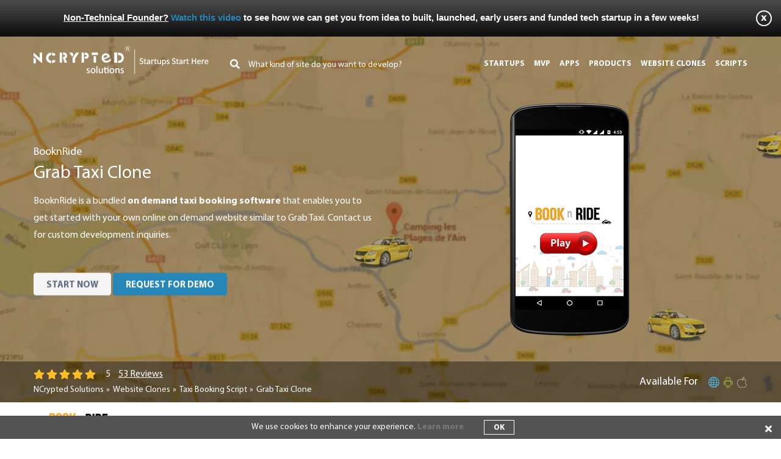

--- FILE ---
content_type: text/html; charset=UTF-8
request_url: https://www.ncrypted.net/grab-taxi-clone
body_size: 26553
content:
<!DOCTYPE html>
<html lang="en">
  	<head>

  		<!-- Google tag (gtag.js) -->
		<script async src="https://www.googletagmanager.com/gtag/js?id=G-MJ8WQCV80M"></script>
		<script>
		  window.dataLayer = window.dataLayer || [];
		  function gtag(){dataLayer.push(arguments);}
		  gtag('js', new Date());

		  gtag('config', 'G-MJ8WQCV80M');
		</script>

  		
		<meta charset="utf-8">
<meta http-equiv="X-UA-Compatible" content="IE=edge">
<meta name="viewport" content="width=device-width, initial-scale=1">
<link href="https://www.ncrypted.net/themes-nct/images-nct/368187841550149863.PNG" rel="shortcut icon" type="image/ico">
<meta name="description" content="BooknRide is a bundled on demand taxi booking software that enables you to get started with your own online on demand website similar to Grab Taxi. Contact us for custom development inquiries.  " /><meta name="author" content="NCrypted" /> <meta property="article:published_time" content="2017-04-26" /> <meta property="article:modified_time" content="2025-10-15" /><meta name="googlebot" content="NOODP" />
<meta property="og:title" content="Grab Taxi App Clone | Grab Taxi App Script | Grab Taxi Clone | Grab Taxi Script | Grab Taxi Clone  | NCrypted Solutions" />
        <meta property="og:type" content="business" />
        <meta property="og:url"  http-equiv="content-type" content="https://www.ncrypted.net/grab-taxi-clone" />
        <meta property="og:site_name" content="NCrypted Solutions" />
        <meta property="og:image" content="https://www.ncrypted.net/upload-nct/slider/2948262261549364873.webp" />
            <meta property="twitter:image" content="https://www.ncrypted.net/upload-nct/slider/2948262261549364873.webp" />
        <meta property="og:description" content="Grab taxi app clone, grab taxi app script, grab taxi clone, script in, open source - grab taxi app clone script is an innovative on demand taxi booking script developed by ncrypted which lets you start your own taxi booking app or website similar to grab taxi. Let?s discuss your requirements for ready-made or best custom app development solution." />
        <link rel="alternate" type="application/rss+xml" title="NCrypted &raquo; Feed" href="https://www.ncrypted.net/sitemap.xml" />
<title>Grab Taxi App Clone | Grab Taxi App Script | Grab Taxi Clone | Grab Taxi Script | Grab Taxi Clone  | NCrypted Solutions</title>
<link rel="canonical" href="https://www.ncrypted.net/grab-taxi-clone" />
<!-- HTML5 shim and Respond.js for IE8 support of HTML5 elements and media queries -->
<!-- WARNING: Respond.js doesn't work if you view the page via file:// -->
<!--[if lt IE 9]>
      <script src="https://oss.maxcdn.com/html5shiv/3.7.2/html5shiv.min.js"></script>
      <script src="https://oss.maxcdn.com/respond/1.4.2/respond.min.js"></script>
      <script src="_includes/js/ie-bootstrap-carousel.min.js"></script>
<![endif]-->
<!-- <link href="jquery-ui.css" rel="stylesheet" type="text/css"  >
<link href="https://www.ncrypted.net/themes-nct/css-nct/bootstrap.min-nct.css" rel="stylesheet" type="text/css"  defer>
<link href="https://www.ncrypted.net/themes-nct/css-nct/owl.carousel-nct.css?0.1"  rel="stylesheet" defer >-->

<link href="https://www.ncrypted.net/themes-nct/css-nct/extra-plugin-nct.css?v=0.6" rel="stylesheet"  type="text/css" defer rel="preload" as="style" onload="this.onload=null;this.rel='stylesheet'">
<link href="https://www.ncrypted.net/themes-nct/css-nct/style-nct.css?v=12.4" rel="stylesheet"  type="text/css" defer rel="preload" as="style" onload="this.onload=null;this.rel='stylesheet'">
<!-- <link href="https://www.ncrypted.net/themes-nct/css-nct/style-responsive-nct.css?v=7.8" rel="stylesheet"  type="text/css"  > -->

<!--<link href="https://www.ncrypted.net/themes-nct/css-nct/fontawesome-all.min-nct.css?v=0.4" rel="stylesheet" type="text/css" defer >-->
<link href="https://www.ncrypted.net/themes-nct/css-nct/rfpstyle.css?v=2.4" rel="stylesheet"  type="text/css" defer rel="preload" as="style" onload="this.onload=null;this.rel='stylesheet'">
<!-- blue imp css-->


<script defer>
    var module_js   = 'services-nct';
    var site_url_js = 'https://www.ncrypted.net/';
    var site_img_js = 'https://www.ncrypted.net/themes-nct/images-nct/';
    var site_mod_js = "/home/ncrypt/public_html/modules-nct/";
    var ImgPath     = "https://www.ncrypted.net/admin-nct/themes-nct/images-nct/ajax-modal-loading.gif"
    var prodAllData = '""';
    var SITE_URL = "https://www.ncrypted.net/";
    var SITEMODE_JS = "LIVE";
    var page_data_url_JS = "grab-taxi-clone";
</script>
<script src="https://www.ncrypted.net/includes-nct/javascript-nct/jquery.min.js"></script>
<!-- <script src="https://cdnjs.cloudflare.com/ajax/libs/jquery/1.11.1/jquery.min.js" async="async"></script> -->

<script src="https://www.ncrypted.net/includes-nct/javascript-nct/bootstrap-slider-nct.js" defer></script>

<!-- Google Tag Manager -->
<script defer>$(window).load(function(){(function(w,d,s,l,i){w[l]=w[l]||[];w[l].push({'gtm.start':
new Date().getTime(),event:'gtm.js'});var f=d.getElementsByTagName(s)[0],
j=d.createElement(s),dl=l!='dataLayer'?'&l='+l:'';j.async=true;j.src=
'https://www.googletagmanager.com/gtm.js?id='+i+dl;f.parentNode.insertBefore(j,f);
})(window,document,'script','dataLayer','GTM-KDPVC3J'); });</script>
<!-- End Google Tag Manager -->
<style>
    /*.rfp-loading {
    position: fixed;
    z-index: 999999;
    background: url(../themes-nct/images-nct/rfp-loader.gif) rgba(0, 0, 0, .5);
    height: 100%;
    width: 100%;
    background-repeat: no-repeat;
    background-position: center center;
    display: none*/
}
</style>

<script type="application/ld+json" style="display:none;">
            {
                    "@context": "https://schema.org/",
                            "@graph":[
                                {
                                    "@type":"WebPage",
                                    "@id":"https://www.ncrypted.net/grab-taxi-clone#webpage",
                                    "url":"https://www.ncrypted.net/grab-taxi-clone",
                                    "name":"Grab Taxi Clone",
                                    "isPartOf":{"@id":"https://www.ncrypted.net#website"},
                                    "datePublished":"2017-04-26",
                                    "dateModified":"2025-10-15","description":"Grab taxi app clone, grab taxi app script, grab taxi clone, script in, open source - grab taxi app clone script is an innovative on demand taxi booking script developed by ncrypted which lets you start your own taxi booking app or website similar to grab taxi. Let?s discuss your requirements for ready-made or best custom app development solution.",
                                    "breadcrumb":{"@id":"https://www.ncrypted.net/grab-taxi-clone#breadcrumb"},
                                    "inLanguage":"en-US",
                                    "potentialAction":[
                                        {
                                            "@type":"ReadAction",
                                            "target":["https://www.ncrypted.net/grab-taxi-clone"]
                                        }
                                    ]
                                },
                                {
                                    "@type":"BreadcrumbList",
                                    "@id":"https://www.ncrypted.net/grab-taxi-clone#breadcrumb",
                                    "itemListElement":[
                                        {
                                            "@type":"ListItem",
                                            "position":1,
                                            "name":"Ncrypted Solutions",
                                            "item":"https://www.ncrypted.net"
                                        },
                                        {
                                            "@type":"ListItem",
                                            "position":2,
                                            "name":"Website Clones",
                                            "item":"https://www.ncrypted.net/website-clone"
                                        },
                                        {
                                            "@type":"ListItem",
                                            "position":3,
                                            "name":"Taxi Booking Script",
                                            "item":"https://www.ncrypted.net/taxi-booking-script"
                                        },
                                        {
                                            "@type":"ListItem",
                                            "position":4,
                                            "name":"Grab Taxi Clone"
                                        }
                                    ]
                                },
                                {
                                    "@type":"WebSite",
                                    "@id":"https://www.ncrypted.net#website",
                                    "url":"https://www.ncrypted.net",
                                    "name":"NCrypted Solutions",
                                    "description":"NCrypted is a leading web development company delivering custom websites, scalable solutions, and innovative designs to help businesses grow online.",
                                    "publisher":{"@id":"https://www.ncrypted.net#organization"},
                                    "potentialAction":[
                                        {
                                            "@type":"SearchAction",
                                            "target":{
                                                "@type":"EntryPoint",
                                                "urlTemplate":"https://www.ncrypted.net/q/{search_term_string}"
                                            },
                                            "query-input":"required name=search_term_string"
                                        }
                                    ],
                                    "inLanguage":"en-US"
                                },
                                {
                                    "@type":"Corporation",
                                    "@id":"https://www.ncrypted.net#corporation",
                                    "name":"NCrypted Solutions",
                                    "url":"https://www.ncrypted.net",
                                    "logo":
                                        {
                                            "@type":"ImageObject",
                                            "inLanguage":"en-US",
                                            "@id":"https://www.ncrypted.net/#/schema/logo/image/",
                                            "url":"https://www.ncrypted.net/themes-nct/images-nct/ncrypted-logo.webp?v=0.1",
                                            "contentUrl":"https://www.ncrypted.net/themes-nct/images-nct/ncrypted-logo.webp?v=0.1",
                                            "caption":"NCrypted Solutions"
                                        },
                                    "image":{"@id":"https://www.ncrypted.net/#/schema/logo/image/"},
                                    "sameAs":[
                                        "https://www.facebook.com/ncryptedtechnologies",
                                        "https://twitter.com/ncrypted",
                                        "https://www.linkedin.com/company/ncrypted",
                                        "https://www.youtube.com/c/NCryptedTechnologies",
                                        "https://www.instagram.com/ncryptedtechnologies/"
                                    ]
                                }

                                ,
                        {
                            "@type": "Product",
                            "name":"Grab Taxi Clone",
                            "description":"Grab taxi app clone, grab taxi app script, grab taxi clone, script in, open source - grab taxi app clone script is an innovative on demand taxi booking script developed by ncrypted which lets you start your own taxi booking app or website similar to grab taxi. Let?s discuss your requirements for ready-made or best custom app development solution.",
                            "url":"https://www.ncrypted.net/grab-taxi-clone",
                            "aggregateRating": 
                            {
                                "@type": "AggregateRating",
                                "ratingValue": 5,
                                "reviewCount": 53
                            }
                        }
                            ]
                        
            }</script>

<!-- Facebook Pixel Code -->
<script defer>$(window).load(function(){
  !function(f,b,e,v,n,t,s)
  {if(f.fbq)return;n=f.fbq=function(){n.callMethod?
  n.callMethod.apply(n,arguments):n.queue.push(arguments)};
  if(!f._fbq)f._fbq=n;n.push=n;n.loaded=!0;n.version='2.0';
  n.queue=[];t=b.createElement(e);t.async=!0;
  t.src=v;s=b.getElementsByTagName(e)[0];
  s.parentNode.insertBefore(t,s)}(window, document,'script',
  'https://connect.facebook.net/en_US/fbevents.js');
  fbq('init', '568823057219936');
  fbq('track', 'PageView'); });
</script>
<noscript><img height="1" width="1" style="display:none" alt="fbPage" 
  src="https://www.facebook.com/tr?id=568823057219936&ev=PageView&noscript=1"
/></noscript>
<!-- End Facebook Pixel Code -->


<!--Gprove code-->




	</head>
	<body class="">
	    <!-- Google Tag Manager (noscript) -->
        <noscript><iframe src="https://www.googletagmanager.com/ns.html?id=GTM-KDPVC3J"
        height="0" width="0" style="display:none;visibility:hidden"></iframe></noscript>
        <!-- End Google Tag Manager (noscript) -->
    	<div class="page-wrap">
            <div class="rfp-loading">
  <p class="rfp-loading-text">Having difficulty submitting this request? Contact <a href="mailto:sales@ncrypted.com">sales@ncrypted.com</a> for a prompt response.</p>
</div>
<div class="new_rfp_box"></div>

 <div class="top-discount-banner" id="info_banner">
	<div class="" id="info_div">
	   	<u>Non-Technical Founder?</u> <a href="https://www.startupguru.co/?utm_source=nctnet" title="Watch this video" target="_blank" rel="nofollow">Watch this video</a> to see how we can get you from idea to built, launched, early users and funded tech startup in a few weeks!
        <div class="close-btn" id="info-close-btn">
    		<img alt="Close" id="close_info" src="https://www.ncrypted.net/themes-nct/images-nct/close-btn.png">
        </div>
         </div>
</div> 
<div class="main-page" >
<header>
  <nav class="navbar main-nav" data-spy="affix" data-offset-top="550">
    <div class="container">
      <div class="navbar-header">
        <button type="button" class="navbar-toggle collapsed " data-toggle="collapse" data-target="#top-nav" aria-expanded="false"> <span class="sr-only">Toggle navigation</span> <span class="icon-bar"></span> <span class="icon-bar"></span> <span class="icon-bar"></span> </button>
        <div class="logo">
          <a href="https://www.ncrypted.net/"  class="header-sticky-menu" title="NCrypted Solutions"><picture>
				<source srcset="https://www.ncrypted.net/themes-nct/images-nct/ncrypted-logo.webp?v=0.1" type="image/webp">
				<source srcset="https://www.ncrypted.net/themes-nct/images-nct/ncrypted-logo.png?v=0.1" type="image/jpg">
				<img class="white-logo" src="https://www.ncrypted.net/themes-nct/images-nct/ncrypted-logo.png?v=0.1" alt="NCrypted Solutions " title=NCrypted Solutions >
				</picture>
				<picture>
				<source srcset="https://www.ncrypted.net/themes-nct/images-nct/new-logo-blue.webp?v=0.1" type="image/webp">
				<source srcset="https://www.ncrypted.net/themes-nct/images-nct/new-logo-blue.png?v=0.1" type="image/jpg">
				<img class="blue-logo" src="https://www.ncrypted.net/themes-nct/images-nct/new-logo-blue.png?v=0.1" alt="NCrypted Solutions " title=NCrypted Solutions >
				</picture></a>
          <!-- <a href="https://www.ncrypted.net/"  class="main-logo" title="NCrypted Solutions">
            <img class="white-logo" src="https://www.ncrypted.net/themes-nct/images-nct/ncrypted-logo.png" alt="NCrypted Solutions">
            <img class="blue-logo" src="https://www.ncrypted.net/themes-nct/images-nct/new-logo-blue.png" alt="NCrypted Solutions">
          </a> -->
            <a href="https://www.ncrypted.net/booknride" title="BooknRide" class="header-prd-logo" rel="dofollow">
				<picture>
				<source srcset="https://www.ncrypted.net/upload-nct/product_logo/4/20389524791551525201.webp" type="image/webp">
				<source srcset="https://www.ncrypted.net/upload-nct/product_logo/4/20389524791551525201.PNG" type="image/jpg">
				<img src="https://www.ncrypted.net/upload-nct/product_logo/4/20389524791551525201.PNG" alt="BooknRide " title=BooknRide >
				</picture>
				</a>
        </div>
      </div>
      <div class="search-box">
				<form name="search_frm" id="search_frm" method="POST" onsubmit="get_action();" action="javascript:void(0);">
				<span><i class="fa fa-search"></i></span>
				<input type="text" id="search_key" value=""  class="typeahead tt-query text-box point" autocomplete="off" spellcheck="false" name="search_key" placeholder="What kind of site do you want to develop?">
				<div class="btm-line"></div>
				</form>
				</div>

      <div class="rfp-btn">
        <a title="START NOW" class="secondary-btn-inline" href="https://www.ncrypted.net/booknride/pricing"  style="border-color:#f5f5f5;color:#5f6a7e;background:#f5f5f5;"  onMouseOut="this.style.color='#5f6a7e'" onMouseOver="this.style.color='#ffffff'"><span style="border-color: #2586b7; background-color: #2586b7;"></span>START NOW</a>
        <a title="REQUEST FOR DEMO" class="open-rfp primary-btn-inline" href="javascript:void(0)" rel="nofollow" style="border-color:#2586b7;color:#ffffff;background:#2586b7;"  onMouseOut="this.style.color='#ffffff'" onMouseOver="this.style.color='#5f6a7e'"><span style="border-color: #f5f5f5; background-color: #f5f5f5;"></span>REQUEST FOR DEMO</a>
      </div>
      <div class="navbar-collapse collapse nav-menu" id="top-nav">
        <ul class="nav navbar-nav  header-sticky-menu"><li><a href="https://www.ncrypted.net/startups" title="Startups">Startups</a></li><li><a href="https://www.ncrypted.net/mvp-development-startups" title="MVP">MVP</a></li><li><a href="https://www.ncrypted.net/mobile-app-development" title="Apps">Apps</a></li><li><a href="https://www.ncrypted.net/products" title="Products">Products</a></li><li><a href="https://www.ncrypted.net/website-clone" title="Website clones">Website clones</a></li><li><a href="https://www.ncrypted.net/php-scripts" title="Scripts">Scripts</a></li></ul>
        <ul class="nav navbar-nav product-menu ">
          <li class="active"><a href="https://www.ncrypted.net/grab-taxi-clone" title="Grab Taxi Clone">Grab Taxi Clone</a></li><li class=""><a href="https://www.ncrypted.net/booknride/features" title="Features">Features</a></li><li class=""><a href="https://www.ncrypted.net/booknride/customize" title="Customize">Customize</a></li><li class=""><a href="https://www.ncrypted.net/booknride/screenshots" title="Screenshots">Screenshots</a></li><li class=""><a href="https://www.ncrypted.net/booknride/user-flow" title="User Flow">User Flow</a></li><li class=""><a href="https://www.ncrypted.net/booknride/pricing" title="Pricing">Pricing</a></li>
        </ul>
      </div>
    </div>
  </nav>
</header>


            
            
            <div class="main-banner-blcok ">	<div class="banner-img">  
	<picture><source srcset="https://www.ncrypted.net/upload-nct/slider/1696533751549364873.webp" type="image/webp"><source srcset="https://www.ncrypted.net/upload-nct/slider/1696533751549364873.JPG" type="image/jpg">    
		<img src="https://www.ncrypted.net/upload-nct/slider/1696533751549364873.JPG" alt="Grab Taxi Clone">   
	</picture>
</div>
<div class="banner-caption">  
	<div class="banner-caption-left ">    
		<p class="k-font-like-h2" >BooknRide</p>    
		<h1>Grab Taxi Clone</h1>    
		    
		<p>BooknRide is a bundled <strong>on demand taxi booking software</strong> that enables you to get started with your own online on demand website similar to Grab Taxi. Contact us for custom development inquiries.&nbsp;<br />
&nbsp;</p>
    
		<div class="left-rfp-btn">      
			<a title="START NOW" class="secondary-btn-inline" href="https://www.ncrypted.net/booknride/pricing"  style="border-color:#f5f5f5;color:#5f6a7e;background:#f5f5f5;"  onMouseOut="this.style.color='#5f6a7e'" onMouseOver="this.style.color='#ffffff'"><span style="border-color: #2586b7; background-color: #2586b7;"></span>START NOW</a>     
			<a title="REQUEST FOR DEMO" class="open-rfp primary-btn-inline" href="javascript:void(0)" rel="nofollow" style="border-color:#2586b7;color:#ffffff;background:#2586b7;"  onMouseOut="this.style.color='#ffffff'" onMouseOver="this.style.color='#5f6a7e'"><span style="border-color: #f5f5f5; background-color: #f5f5f5;"></span>REQUEST FOR DEMO</a>    
		</div>  
	</div>  
	<div class="banner-right-img ">    
		<picture><source srcset="https://www.ncrypted.net/upload-nct/slider/2948262261549364873.webp" type="image/webp"><source srcset="https://www.ncrypted.net/upload-nct/slider/2948262261549364873.PNG" type="image/jpg">        
			<img alt="banerSlider" src="https://www.ncrypted.net/upload-nct/slider/2948262261549364873.PNG" >    
		</picture>    
		<div class="header-youtube-icon">
				<a href="#header_youtube_icon" data-toggle="modal" rel="nofollow" target="_blank">&nbsp;</a>
				</div>  
	</div>
</div><!--  start code for display popup of header you tube on button -->
<div id="header_youtube_icon" class="modal vedeo-modal fade">  
	<div class="modal-dialog">    
		<div class="modal-content">      
			<div class="modal-body">        
				<button type="button" class="close" data-dismiss="modal" aria-hidden="true"><i class="fa fa-times"></i></button>        
				<iframe id="nctVideo" width="100%" height="400px" src="" data-src="https://www.youtube.com/embed/CcJXEpT5hwY" frameborder="0" allowfullscreen></iframe>      
			</div>    
		</div>  
	</div>
</div>	<div class="banner-bottom-block">
			<div class="container">
			<div class="banner-bottom-left">
			<div class="header-star-rattings">
			<span style="font-size: 16px !important; color:#FFBE26;"><i class = 'fas fa-star'></i><i class = 'fas fa-star'></i><i class = 'fas fa-star'></i><i class = 'fas fa-star'></i><i class = 'fas fa-star'></i></span>
			<span class="rattings-text">5</span>
			<span class="reviews-text">53 Reviews </span>
			</div>
			<div class="bread-crumb cf">
  	<!-- <div class="container"> -->
  		<div class="bread-crumbs">
		    <ul>
		        <li><a href="https://www.ncrypted.net/" title="Home">NCrypted Solutions</a></li><li><a href="https://www.ncrypted.net/website-clone" title="Website Clones">Website Clones</a></li><li><a href="https://www.ncrypted.net/taxi-booking-script" title="Taxi Booking Script">Taxi Booking Script</a></li><li>Grab Taxi Clone</li>
		    </ul>
		</div>
  	<!-- </div> -->
</div>

			</div>
			<div class="header-bottomright-icon"> <div class="icon-card">
                <span>Available For</span>
                <ul>
                    <li><i class="icon-grid-world"></i></li><li><i class="icon-android"></i></li><li><i class="icon-apple"></i></li>
                </ul>
            </div></div> 
			</div>	</div>    </div>
<!-- %BREAD_CURMB%
 -->    
<div class="sec-nav-main">
							<div class="container">
							<div class="product-logo">
							<a href="https://www.ncrypted.net/booknride" title="BooknRide" rel="dofollow">
							<picture>
							<source srcset="https://www.ncrypted.net/upload-nct/product_logo/4/20389524791551525201.webp" type="image/webp">
							<source srcset="https://www.ncrypted.net/upload-nct/product_logo/4/20389524791551525201.PNG" type="image/jpg">
							<img src="https://www.ncrypted.net/upload-nct/product_logo/4/20389524791551525201.PNG" alt="BooknRide " title=BooknRide >
							</picture>
							</a>
							</div>
							<button type="button" class="navbar-toggle collapsed" data-toggle="collapse" data-target="#sec-nav" aria-expanded="false"> <span class="sr-only">Toggle navigation</span> <span class="icon-bar"></span> <span class="icon-bar"></span> <span class="icon-bar"></span> </button>
							<div class="navbar-collapse collapse nav-menu" id="sec-nav">
							<ul class="nav navbar-nav"><li class="active"><a href="https://www.ncrypted.net/grab-taxi-clone" title="Grab Taxi Clone">Grab Taxi Clone</a></li><li class=""><a href="https://www.ncrypted.net/booknride/features" title="Features">Features</a></li><li class=""><a href="https://www.ncrypted.net/booknride/customize" title="Customize">Customize</a></li><li class=""><a href="https://www.ncrypted.net/booknride/screenshots" title="Screenshots">Screenshots</a></li><li class=""><a href="https://www.ncrypted.net/booknride/user-flow" title="User Flow">User Flow</a></li><li class=""><a href="https://www.ncrypted.net/booknride/pricing" title="Pricing">Pricing</a></li></ul></div>
					</div></div><section class="features-content-panel"><div class="container"><h2 class="panel-title">The Best Grab Taxi Clone Script for your on demand Business</h2><div class="list row"><div class="col-md-3 col-sm-6 col-xs-6"><div class="features-card item-list"><div class="features-icon-blcok"><i class="fa">T</i></div><h3>THE BEST IN CLASS</h3><div class="features-decs"><p>BooknRide comes with a very advanced real time precision tracking mechanism, fare calculator, scheduling and reporting.</div></div></div><div class="col-md-3 col-sm-6 col-xs-6"><div class="features-card item-list"><div class="features-icon-blcok"><i class="fa">E</i></div><h3>EASE OF BUSINESS</h3><div class="features-decs"><p>You can easily manage your on demand taxi booking like Grab Taxi with easy-to-use admin console, real-time tracking, overview of ongoing ride, reports, stats etc.</div></div></div><div class="col-md-3 col-sm-6 col-xs-6"><div class="features-card item-list"><div class="features-icon-blcok"><i class="fa">R</i></div><h3>ROBUST APP</h3><div class="features-decs"><p>BooknRide is a robust, highly scalable and user-friendly taxi booking mobile application. Flawless services, ubiquity, low coupling and auditing makes it a robust app.</div></div></div><div class="col-md-3 col-sm-6 col-xs-6"><div class="features-card item-list"><div class="features-icon-blcok"><i class="fa">E</i></div><h3>EASY ADMINISTRATION</h3><div class="features-decs"><p>BooknRide allows easy management of admin panel modules via dashboard like users/riders, drivers, location, vehicles, CMs, payment history etc.</div></div></div></div></div></section><!--===================What-support-panel start===================-->
<section class="what-support-panel">
  <div class="what-support-bg">
      <picture>
          <source srcset="https://www.ncrypted.net/upload-nct/panel_images-nct/46/18600690551551438948.webp" type="image/webp">
          <source srcset="https://www.ncrypted.net/upload-nct/panel_images-nct/46/18600690551551438948.JPG" type="image/jpg">
          <img src="https://www.ncrypted.net/upload-nct/panel_images-nct/46/18600690551551438948.JPG" alt="on demand Web Development Support" title="on demand Web Development Support"> 
    </picture>
  </div>
  <div class="what-support-content">
    <div class="container">
      <h2 class="panel-title white-bg">on demand Web Development Support</h2>
      <div class="row">
        <div class="col-sm-3 col-xs-6">
    <div class="what-support-box">
        <div class="what-support-icon">
        	<i class="fa fa-code"></i>
        </div>
            <h3>No Code Solution</h3>
    </div>
</div><div class="col-sm-3 col-xs-6">
    <div class="what-support-box">
        <div class="what-support-icon">
        	<i class="fa fa-file-code"></i>
        </div>
            <h3>White Label</h3>
    </div>
</div><div class="col-sm-3 col-xs-6">
    <div class="what-support-box">
        <div class="what-support-icon">
        	<i class="fa fa-bell"></i>
        </div>
            <h3>FREE 1 YEAR SUPPORT</h3>
    </div>
</div><div class="col-sm-3 col-xs-6">
    <div class="what-support-box">
        <div class="what-support-icon">
        	<i class="fa fa-server"></i>
        </div>
            <h3>Self Host / Cloud</h3>
    </div>
</div>
      </div>
    </div>
  </div>
</section>
<!--===================What-support-panel end===================--> <div class="page-content-main">
    <div class="container">
        <h2>Grab Taxi Clone Script</h2>

<p>It&rsquo;s hard to get a taxi. Right? Yes, this is the problem for people and if you are in a business of transportation and looking to enhance your business and want to reach the customers&rsquo; need then you are at right place.NCrypted Solutions&rsquo; Grab Taxi Clone Script is the solution to transform your goal into something bigger. Grab Taxi Clone Script is to solve the real life transportation problem.</p>

<h2><strong>How does On Demand Taxi Booking App Work?</strong></h2>

<p>BooknRide is an on-demand transportation app like Grab Taxi that works on a simple formula - It allows riders to book a cab by simply tapping the &#39;book now&#39; button on their Grab Taxi clone App, and get a cab arrive at the defined location, literally on demand.</p>

<p><!--===================how-does-on-demand-panel end===================-->
<section class="how-does-on-demand-panel">
  <div class="container">
    <h2 class="panel-title">How does On Demand Taxi Booking App Work?</h2>
    <div class="panel-sub-text"><p>BooknRide is an on demand <strong>taxi booking app</strong> like Uber that works on a simple formula - It allows riders to book a cab by simply tapping the &#39;book now&#39; button on their app&nbsp;and get a cab arrive at the specified location, literally on demand.</p>
</div>
    <div class="bk-ride-panel">
      <div class="row">
          <div class="col-sm-4">

  <div class="bk-data-card">

    <div class="bk-img">

      <picture>

          <source srcset="https://www.ncrypted.net/upload-nct/panel_images-nct/49/20590810021554543762.webp" type="image/webp" class="lazy">

          <source srcset="https://www.ncrypted.net/upload-nct/panel_images-nct/49/20590810021554543762.JPG" type="image/jpg" class="lazy">

          <img src="https://www.ncrypted.net/upload-nct/panel_images-nct/49/20590810021554543762.JPG" class="" alt="PARTNER APP" class="lazy" /> 

      </picture>

    </picture>

    </div>

    <div class="bk-text">

      <h3>PARTNER APP</h3>

      <div class="desc-text"><p>BooknRide driver application simply focuses on it&#39;s driver based aspects - to provide rider info, user requests, ride details, navigation details, transaction summary etc. in a&nbsp;convenient format.</p>
</div>

    </div>

  </div>

</div><div class="col-sm-4">

  <div class="bk-data-card">

    <div class="bk-img">

      <picture>

          <source srcset="https://www.ncrypted.net/upload-nct/panel_images-nct/49/20244165811554543762.webp" type="image/webp" class="lazy">

          <source srcset="https://www.ncrypted.net/upload-nct/panel_images-nct/49/20244165811554543762.JPG" type="image/jpg" class="lazy">

          <img src="https://www.ncrypted.net/upload-nct/panel_images-nct/49/20244165811554543762.JPG" class="" alt="RIDER/USER APP" class="lazy" /> 

      </picture>

    </picture>

    </div>

    <div class="bk-text">

      <h3>RIDER/USER APP</h3>

      <div class="desc-text"><p>It allows the users to book cabs involving all the factors like destination, time of arrival (ETA), location details - all powered with <strong>easy to use navigation</strong>.</p>
</div>

    </div>

  </div>

</div><div class="col-sm-4">

  <div class="bk-data-card">

    <div class="bk-img">

      <picture>

          <source srcset="https://www.ncrypted.net/upload-nct/panel_images-nct/49/10744125641554543762.webp" type="image/webp" class="lazy">

          <source srcset="https://www.ncrypted.net/upload-nct/panel_images-nct/49/10744125641554543762.JPG" type="image/jpg" class="lazy">

          <img src="https://www.ncrypted.net/upload-nct/panel_images-nct/49/10744125641554543762.JPG" class="" alt="ADMIN DASHBOARD" class="lazy" /> 

      </picture>

    </picture>

    </div>

    <div class="bk-text">

      <h3>ADMIN DASHBOARD</h3>

      <div class="desc-text"><p><strong>View it all like a boss</strong> to speed up your taxi booking business outcomes with BooknRide App - view rides, rider details, driver details, <strong>define cluster areas</strong>, <strong>custom geo fencing</strong>, transaction summary and more.</p>
</div>

    </div>

  </div>

</div>
      </div>
    </div>
  </div>
</section>
<!--===================how-does-on-demand-panel start===================--> 
</p>

<blockquote>
<p>Deep Dive -&nbsp;<a href="https://blog.ncrypted.net/how-uber-works-insights-into-business-model-canvas-revenue-analysis/" target="_blank">Uber Business Model Explained</a></p>
</blockquote>

<h2>Why Should You Go for Grab Taxi Clone Script from NCrypted Solutions?</h2>

<ul>
	<li><strong>Safe Transportation Platform:</strong>&nbsp;Passengers&rsquo; safety should be of utmost priority. So here this feature is focused. Every driver and vehicle must maintain a star rating above minimum set and are screened upon registration. Passengers can share the ride through the &ldquo;Share Your Ride&rdquo; feature for safety purpose.</li>
	<li><strong>Access to Transportation:</strong>&nbsp;Transportation is a right, not a privilege. Grab Taxi PHP Clone Script can be used for various transportation business related to taxis, cars, bikes or other vehicles. The tab for door-to-door transportation facility can be provided to the passengers to satisfy the proper need. Access to anytime anywhere transportation tab can be used.</li>
	<li><strong>Flexible Payment:</strong>&nbsp;Traveler can choose cash or cashless payment for convenient and seamless ride experience.</li>
	<li><strong>More Taxis Less Wait Time:</strong>&nbsp;Gett Clone Script can be customised according to the needs of customers.The highest chance of getting a taxi coupled with a shorter waiting time when booking through Grab Clone Script</li>
</ul>

<h3>Key Benefits of Grab Taxi Clone Script</h3>

<ul>
	<li>Execute proactive monitoring with accurate status updates in real time</li>
	<li>Provide a superior service enabling booking possibility for immediate and later needs</li>
	<li>Allow passengers to track drivers, vehicles and routes in real time on Google Maps</li>
	<li>Drivers and passengers can manage rides with a detailed history of all rides</li>
	<li>Provide a superior service enabling booking possibility for immediate and later needs</li>
	<li>Integrated wallet option for drivers and passengers for easy checkout and secure payment</li>
	<li>Passengers can engage more with the service availing rewards and discount</li>
	<li>It reduces the response time for passengers permitting drivers for street pick ups on their way</li>
	<li>It allows passengers to pick the vehicle in their budget with a fare estimate provided before ride</li>
</ul>

<h3>How does Grab Taxi Clone Script Work?</h3>

<ul>
	<li><strong>Book in Few Taps:</strong>&nbsp;Passengers can enter pick-up and drop-off locations to get estimated fare.</li>
	<li><strong>Get a Driver:</strong>&nbsp;Grab Clone Script helps passengers to get a nearby driver by filter universal search option.</li>
	<li><strong>Track the Driver:</strong>&nbsp;Driver&rsquo;s location can be known and through that, passengers can estimate time of arrival in real-time.</li>
	<li><strong>Travel Safely:</strong>&nbsp;Passengers can share the trip details with their loved ones for added safety or even just to let them know that the he/she is on the way.</li>
</ul>

<h3>What are the Salient Features of Grab Taxi Clone Script for Drivers?</h3>

<p>With the Grab Clone Script, the drivers can earn more with more passengers. Here are some points what are the benefits to the drivers with Grab Clone Script.</p>

<ul>
	<li><strong>Drive with Grab:</strong>&nbsp;By clicking on drive with grab, a person can choose from the options like taxi driver, car driver, hitch driver or rental driver.</li>
	<li><strong>Receive a Job:</strong>&nbsp;After launching a app, drivers can start receiving passenger bookings.</li>
	<li><strong>Accept a Booking:</strong>&nbsp;The drivers can accept a booking to receive the passenger&rsquo;s details.</li>
	<li><strong>Pick Up the Passenger:</strong>&nbsp;GPS navigation system is there to show driver about the location of the passenger to pick them up.</li>
	<li><strong>Drop Off the Passenger:</strong>&nbsp;The drivers can select drop off after reaching at the destination and can collect the fare.</li>
</ul>

<p>The goals you have set for yourself may not be easy to achieve. You must be going through many challenges but we are here to boost your efforts and energy. Here, at NCrypted Solutions, we believe that to boost people&rsquo;s productivity through the technical solution is to make the business better with your skills.If you still have questions, please contact us. We have all the answers. We would like to help you in the best possible way. Our managers exactly know how best technical solutions are born with the ease. You will always get the hottest information of technologies and the best ideas for your taxi booking or traveling business. After all your work for your business success is a mutual goal for both of us.</p>
		 		
    </div>
</div><!--===================Custom-Solutions-panel Start===================-->

<section class="custom-solutions-panel">

  <div class="container">

    <h2 class="panel-title">Custom Solutions that you need for your startup</h2>

    <div class="custom-solutions-content">

      <div class="custom-left">

        <picture>

          <source srcset="https://www.ncrypted.net/upload-nct/panel_images-nct/47/16334645581551442027.webp" type="image/webp" loading="lazy">

          <source srcset="https://www.ncrypted.net/upload-nct/panel_images-nct/47/16334645581551442027.PNG" type="image/jpg" loading="lazy">

          <img src="https://www.ncrypted.net/upload-nct/panel_images-nct/47/16334645581551442027.PNG" alt="Custom Solutions that you need for your startup" title="Custom Solutions that you need for your startup" loading="lazy"> 

        </picture>

      </div>

      <div class="custom-right">

        <div class="row list">

          <div class="col-sm-6 col-xs-6 item-list">
    <div class="custom-card">
      <div class="custom-sol-icon"><i class="fa fa-user"></i></div>
      <h5>Customer</h5>
      <div class="custom-sol-desc">
      		<p>Your customer app will be focusing on requirements involving all the factors like destination, location, time of arrival, payment etc</p>

      </div>
    </div>
</div><div class="col-sm-6 col-xs-6 item-list">
    <div class="custom-card">
      <div class="custom-sol-icon"><i class="fa fa-globe"></i></div>
      <h5>Service Provider</h5>
      <div class="custom-sol-desc">
      		<p>The cardinal aspect of service provider&#39;s app is concerned with navigation details, customer details, summary, etc.</p>

      </div>
    </div>
</div><div class="col-sm-6 col-xs-6 item-list">
    <div class="custom-card">
      <div class="custom-sol-icon"><i class="fa fa-chart-line"></i></div>
      <h5>Analytics</h5>
      <div class="custom-sol-desc">
      		<p>We apply analytics to amend, express and envision the business performance that includes <strong>hundreds of data points</strong>. Giving you a solid foundation for <strong>deep learning</strong> and <strong>big data</strong> analytics.</p>

      </div>
    </div>
</div><div class="col-sm-6 col-xs-6 item-list">
    <div class="custom-card">
      <div class="custom-sol-icon"><i class="fa fa-tachometer-alt"></i></div>
      <h5>Dashboard</h5>
      <div class="custom-sol-desc">
      		<section>
<p>The on demand progress report shows data related to productivity and permits the report to be perpetually updated.</p>
</section>

      </div>
    </div>
</div>

        </div>

      </div>

    </div>

  </div>

</section>

<!--===================Custom-Solutions-panel end===================--> <!--===================on-demand-mobile-app-panel Start===================-->
<section class="ondemand-mobileapp-panel">
  <div class="container">
    <h2 class="panel-title">The On Demand on demand taxi booking blueprint that powers your startup</h2>
    <div class="demand-blueprint-content">
      <div class="app-midd-img">
        <picture>
          <source srcset="https://www.ncrypted.net/upload-nct/panel_images-nct/39/19169566531757934846.webp" type="image/webp" loading="lazy">
          <source srcset="https://www.ncrypted.net/upload-nct/panel_images-nct/39/19169566531757934846.PNG" type="image/jpg" loading="lazy">
          <img src="https://www.ncrypted.net/upload-nct/panel_images-nct/39/19169566531757934846.PNG" alt="The On Demand on demand taxi booking blueprint that powers your startup" title="The On Demand on demand taxi booking blueprint that powers your startup" loading="lazy"> 
        </picture>
      </div>
      <div class="app-icon-part">
        <ul class="list">
            <li class="item-list">
	<div class="icon-block"><i class="fa fa-star-of-life"></i></div>
	<div class="data-block">
	  <h6>Request</h6>
	  <p>An on-demand marketplace requires a diligent process. Requesting particular tasks, authentication, etc, is managed in this module.</p>

	</div>
</li><li class="item-list">
	<div class="icon-block"><i class="fa fa-calendar-alt"></i></div>
	<div class="data-block">
	  <h6>Scheduler</h6>
	  <p>The central functionality of your [keyword_6] app is to provide a service directly at the user&#39;s appointed location.</p>

<p>&nbsp;</p>

	</div>
</li><li class="item-list">
	<div class="icon-block"><i class="fa fa-bell"></i></div>
	<div class="data-block">
	  <h6>Notification</h6>
	  <p>Push notifications in the service provider and customer expeditions ensure clarity for all users (partners/drivers and riders).</p>

	</div>
</li><li class="item-list">
	<div class="icon-block"><i class="fa fa-map-marked-alt"></i></div>
	<div class="data-block">
	  <h6>Tracking</h6>
	  <p>After getting the notification, tracking the partners builds consistency in the user&rsquo;s eyes. ETA bodes well for the same.</p>

	</div>
</li><li class="item-list">
	<div class="icon-block"><i class="fa fa-percent"></i></div>
	<div class="data-block">
	  <h6>Allocation</h6>
	  <p>The service allocation is in a comprehensive and systematized mode that helps to smooth the user experience.</p>

	</div>
</li><li class="item-list">
	<div class="icon-block"><i class="fa fa-dollar-sign"></i></div>
	<div class="data-block">
	  <h6>Payment</h6>
	  <p>Payment integrations render coherent and smooth payments using debit cards, credit cards, and netbanking.</p>

	</div>
</li><li class="item-list">
	<div class="icon-block"><i class="fa fa-clipboard-check"></i></div>
	<div class="data-block">
	  <h6>Matching</h6>
	  <p>The matching formula is used to assign service providers to users, which is the mainspring of the on-demand platform.&nbsp;</p>

<p>&nbsp;</p>

	</div>
</li><li class="item-list">
	<div class="icon-block"><i class="fa fa-comments"></i></div>
	<div class="data-block">
	  <h6>Review</h6>
	  <p>Reviews and customer ratings assist and serve as a helping hand in steering allotment, authenticity, quality of supply, etc.</p>

	</div>
</li>
        </ul>
      </div>
    </div>
  </div>
</section>
<!--===================on-demand-mobile-app-panel end===================--> <!--===================customize-script-panel start===================-->
<section class="customize-script-panel">
  <div class="container">
    <h2 class="panel-title">Custom Grab Taxi Clone Script</h2>
    <div class="customize-desc">
      <p>Unlike other third-party Grab Taxi clone script vendors, we provide a complete customization service for all our products, scripts, and apps.</p>

<p>Be it a custom responsive design or a mobile-friendly site for your on demand taxi booking startup venture, alteration of an existing feature, or addition of a completely new module to your Grab Taxi site - we will listen to your requirements and provide relevant suggestions and solutions.</p>

<p>Part of the beauty of this Grab Taxi clone script by NCrypted Solutions is that it is easy to customize.</p>

      <div class="customize-btn">
          <a href="javascript:void(0)" class="open-rfp primary-btn">Click Here to Customize
          </a>
      </div>
      <div class="customize-script-logos">
        <ul>
            <li>
    <picture>
          <source srcset="https://www.ncrypted.net/upload-nct/panel_images-nct/54/609435561555504961.webp" type="image/webp">
          <source srcset="https://www.ncrypted.net/upload-nct/panel_images-nct/54/609435561555504961.PNG" type="image/jpg">
          <img src="https://www.ncrypted.net/upload-nct/panel_images-nct/54/609435561555504961.PNG" class="" alt="PHP" title="PHP" /> 
    </picture>
    <span>PHP</span>
</li>

            <li>
    <picture>
          <source srcset="https://www.ncrypted.net/upload-nct/panel_images-nct/54/11901293481555504961.webp" type="image/webp">
          <source srcset="https://www.ncrypted.net/upload-nct/panel_images-nct/54/11901293481555504961.PNG" type="image/jpg">
          <img src="https://www.ncrypted.net/upload-nct/panel_images-nct/54/11901293481555504961.PNG" class="" alt="HTML" title="HTML" /> 
    </picture>
    <span>HTML</span>
</li>

            <li>
    <picture>
          <source srcset="https://www.ncrypted.net/upload-nct/panel_images-nct/54/17845065341555504961.webp" type="image/webp">
          <source srcset="https://www.ncrypted.net/upload-nct/panel_images-nct/54/17845065341555504961.PNG" type="image/jpg">
          <img src="https://www.ncrypted.net/upload-nct/panel_images-nct/54/17845065341555504961.PNG" class="" alt="CSS" title="CSS" /> 
    </picture>
    <span>CSS</span>
</li>

            <li>
    <picture>
          <source srcset="https://www.ncrypted.net/upload-nct/panel_images-nct/54/18214765741555504961.webp" type="image/webp">
          <source srcset="https://www.ncrypted.net/upload-nct/panel_images-nct/54/18214765741555504961.PNG" type="image/jpg">
          <img src="https://www.ncrypted.net/upload-nct/panel_images-nct/54/18214765741555504961.PNG" class="" alt="Bootstrap" title="Bootstrap" /> 
    </picture>
    <span>Bootstrap</span>
</li>

            <li>
    <picture>
          <source srcset="https://www.ncrypted.net/upload-nct/panel_images-nct/54/3426357981555504961.webp" type="image/webp">
          <source srcset="https://www.ncrypted.net/upload-nct/panel_images-nct/54/3426357981555504961.PNG" type="image/jpg">
          <img src="https://www.ncrypted.net/upload-nct/panel_images-nct/54/3426357981555504961.PNG" class="" alt="JavaScript" title="JavaScript" /> 
    </picture>
    <span>JavaScript</span>
</li>

            <li>
    <picture>
          <source srcset="https://www.ncrypted.net/upload-nct/panel_images-nct/54/17500151021555504961.webp" type="image/webp">
          <source srcset="https://www.ncrypted.net/upload-nct/panel_images-nct/54/17500151021555504961.PNG" type="image/jpg">
          <img src="https://www.ncrypted.net/upload-nct/panel_images-nct/54/17500151021555504961.PNG" class="" alt="MySQL" title="MySQL" /> 
    </picture>
    <span>MySQL</span>
</li>

            <li>
    <picture>
          <source srcset="https://www.ncrypted.net/upload-nct/panel_images-nct/54/14470473081555504961.webp" type="image/webp">
          <source srcset="https://www.ncrypted.net/upload-nct/panel_images-nct/54/14470473081555504961.PNG" type="image/jpg">
          <img src="https://www.ncrypted.net/upload-nct/panel_images-nct/54/14470473081555504961.PNG" class="" alt="Apache" title="Apache" /> 
    </picture>
    <span>Apache</span>
</li>

            
        </ul>
      </div>
    </div>
  </div>
</section>
<!--===================customize-script-panel end===================-->
<!--===================360 degree startup solutions-panel start===================-->
<section class="startup-solutions-panel">
  <div class="container">
    <h2 class="panel-title">360 degree startup solutions for your Grab Taxi clone </h2>
    <div class="why-accordion-main">
	    <ul class="why-nct-accordion">
	      <li>
    <h3> 
        <span class="hpanel-icon"><i class="fa fa-lightbulb"></i></span><span class="hpanel-text">Ideation</span>
    </h3>
    <div>
      <div class="rd-icon-box">
          <span>
            <i class="fa fa-lightbulb"></i>
          </span>
      </div>
        <p class="why-panel-title">Ideation</p>
        <p> <p>Startup life cycle typically starts with you, as an entrepreneur and founder, having an idea for site like Grab Taxi that can either solve an existing problem or it could be of adapting another successful business model to cover the uncapped market.</p>
 </p>
    </div>
</li><li>
    <h3> 
        <span class="hpanel-icon"><i class="fa fa-atom"></i></span><span class="hpanel-text">Conceptualization</span>
    </h3>
    <div>
      <div class="rd-icon-box">
          <span>
            <i class="fa fa-atom"></i>
          </span>
      </div>
        <p class="why-panel-title">Conceptualization</p>
        <p> <p>We start with&nbsp;market research, competitive analysis, Grab Taxi product understanding, helping you get the product-market fit and UI design requriement in order to deliver end-to-end solutions with a go-to-market strategy.</p>

<h3 aria-controls="why-nct-accordion-3" role="tab" tabindex="-1">&nbsp;</h3>
 </p>
    </div>
</li><li>
    <h3> 
        <span class="hpanel-icon"><i class="fa fa-cogs"></i></span><span class="hpanel-text">Implementation</span>
    </h3>
    <div>
      <div class="rd-icon-box">
          <span>
            <i class="fa fa-cogs"></i>
          </span>
      </div>
        <p class="why-panel-title">Implementation</p>
        <p> <p>We have many options for implementation - Select the base solution from our large repository of ready-to-go solutions (Grab Taxi clone solution), or <a href="/mvp-development-startups">develop an MVP</a>&nbsp;for your on demand taxi booking project, based on real user validations, from customizing on top of a base solution to a fresh custom development for you to own your IP.</p>
 </p>
    </div>
</li><li>
    <h3> 
        <span class="hpanel-icon"><i class="fa fa-bullhorn"></i></span><span class="hpanel-text">Marketing</span>
    </h3>
    <div>
      <div class="rd-icon-box">
          <span>
            <i class="fa fa-bullhorn"></i>
          </span>
      </div>
        <p class="why-panel-title">Marketing</p>
        <p> <p>To help you get traction, we have marketing experts to help you with our digital marketing services such as SEO, SEM, affiliate marketing, content marketing, social media marketing in order to validate your on demand idea with the product that we will create together.</p>
 </p>
    </div>
</li><li>
    <h3> 
        <span class="hpanel-icon"><i class="fa fa-chart-line"></i></span><span class="hpanel-text">Scale up</span>
    </h3>
    <div>
      <div class="rd-icon-box">
          <span>
            <i class="fa fa-chart-line"></i>
          </span>
      </div>
        <p class="why-panel-title">Scale up</p>
        <p> <p>You would be looking at scaling up your startup once you have the on demand taxi booking product validated with the much needed traction. Finding right marketing mix, knowing which markets to expand to, enhancing the on demand product as per user feedback and market demand, etc.</p>
 </p>
    </div>
</li><li>
    <h3> 
        <span class="hpanel-icon"><i class="fa fa-dollar-sign"></i></span><span class="hpanel-text">Get Funded</span>
    </h3>
    <div>
      <div class="rd-icon-box">
          <span>
            <i class="fa fa-dollar-sign"></i>
          </span>
      </div>
        <p class="why-panel-title">Get Funded</p>
        <p> <p>As part of the startup and investor networks worldwide, we can also get you introduced to some of the angel and VC networks to help you get funded.</p>
 </p>
    </div>
</li>
	    </ul>
	</div>
  </div>
</section>
<!--===================360 degree startup solutions-panel end===================--> <!--===================product-engineering-panel start===================-->
<section class="product-eng-panel">
    <div class="container">
      <h2 class="panel-title">Product Engineering - on demand taxi booking</h2>
      <div class="panel-sub-text"><p>Converting your on demand taxi booking&nbsp;idea into execution requires domain understanding, proficiency, dedication, and expertise. We offer custom product engineering solutions for your on demand requirement. Discover how we can add value to your business, helping to shape your idea into reality.</p>
</div>
        <div class="row">
            <div class="col-md-4 col-sm-6 col-xs-6">
      <div class="prd-eng-box">
          <div class="eng-img">
              <picture>
                  <source data-srcset="https://www.ncrypted.net/upload-nct/panel_images-nct/29/15106374731549519735.webp" type="image/webp" class="lazy">
                  <source data-srcset="https://www.ncrypted.net/upload-nct/panel_images-nct/29/15106374731549519735.JPG" type="image/jpg" class="lazy">
                  <img data-src="https://www.ncrypted.net/upload-nct/panel_images-nct/29/15106374731549519735.JPG" alt="Concept" class="lazy"/>
              </picture>
          </div>
          <div class="eng-data-block">
              <p class="eng-block-title">Concept</p>
              <p> <p>We work on proof of concept (POC), minimum viable product (MVP), and prototypes by assessing market size and segment, target audience, growth potential, etc., in order to validate your idea.</p>
</p>
          </div>
      </div>
  </div>

  <div class="col-md-4 col-sm-6 col-xs-6">
      <div class="prd-eng-box">
          <div class="eng-img">
              <picture>
                  <source data-srcset="https://www.ncrypted.net/upload-nct/panel_images-nct/29/2434394991757082238.webp" type="image/webp" class="lazy">
                  <source data-srcset="https://www.ncrypted.net/upload-nct/panel_images-nct/29/2434394991757082238.JPG" type="image/jpg" class="lazy">
                  <img data-src="https://www.ncrypted.net/upload-nct/panel_images-nct/29/2434394991757082238.JPG" alt="Analysis" class="lazy"/>
              </picture>
          </div>
          <div class="eng-data-block">
              <p class="eng-block-title">Analysis</p>
              <p> <p>Whatever is required to present and envision your Grab Taxi clone idea to implement, our Business Analyst team would be working on wireframes, SRS, SOW, diagrams, etc., to analyze and present the vision.</p>
</p>
          </div>
      </div>
  </div>

  <div class="col-md-4 col-sm-6 col-xs-6">
      <div class="prd-eng-box">
          <div class="eng-img">
              <picture>
                  <source data-srcset="https://www.ncrypted.net/upload-nct/panel_images-nct/29/20545353781757082238.webp" type="image/webp" class="lazy">
                  <source data-srcset="https://www.ncrypted.net/upload-nct/panel_images-nct/29/20545353781757082238.JPG" type="image/jpg" class="lazy">
                  <img data-src="https://www.ncrypted.net/upload-nct/panel_images-nct/29/20545353781757082238.JPG" alt="Design" class="lazy"/>
              </picture>
          </div>
          <div class="eng-data-block">
              <p class="eng-block-title">Design</p>
              <p> <p>We will narrow down on the typical features required, along with the UI and user experience that can engage your target audience. The Grab Taxi clone design could be identical to one of your reference on demand taxi booking sites, or it could be completely different and unique.</p>
</p>
          </div>
      </div>
  </div>

  <div class="col-md-4 col-sm-6 col-xs-6">
      <div class="prd-eng-box">
          <div class="eng-img">
              <picture>
                  <source data-srcset="https://www.ncrypted.net/upload-nct/panel_images-nct/29/12660613131757082238.webp" type="image/webp" class="lazy">
                  <source data-srcset="https://www.ncrypted.net/upload-nct/panel_images-nct/29/12660613131757082238.JPG" type="image/jpg" class="lazy">
                  <img data-src="https://www.ncrypted.net/upload-nct/panel_images-nct/29/12660613131757082238.JPG" alt="Development" class="lazy"/>
              </picture>
          </div>
          <div class="eng-data-block">
              <p class="eng-block-title">Development</p>
              <p> <p>The development would be per your custom Grab Taxi clone requirements. We have a Center of Excellence (CoE) assigned to carry out your requirements, which involves agile development methodology and DevOps to implement the solution.</p>
</p>
          </div>
      </div>
  </div>

  <div class="col-md-4 col-sm-6 col-xs-6">
      <div class="prd-eng-box">
          <div class="eng-img">
              <picture>
                  <source data-srcset="https://www.ncrypted.net/upload-nct/panel_images-nct/29/10159490561757082238.webp" type="image/webp" class="lazy">
                  <source data-srcset="https://www.ncrypted.net/upload-nct/panel_images-nct/29/10159490561757082238.JPG" type="image/jpg" class="lazy">
                  <img data-src="https://www.ncrypted.net/upload-nct/panel_images-nct/29/10159490561757082238.JPG" alt="Quality assurance" class="lazy"/>
              </picture>
          </div>
          <div class="eng-data-block">
              <p class="eng-block-title">Quality assurance</p>
              <p> <p>To ensure product efficiency, we carry out unit testing, integration, and regression testing, which are complementary to your assignment. On top of it, we also provide speed testing, security testing, load testing, stress testing, and server load balancing as per your requirements.</p>
</p>
          </div>
      </div>
  </div>

  <div class="col-md-4 col-sm-6 col-xs-6">
      <div class="prd-eng-box">
          <div class="eng-img">
              <picture>
                  <source data-srcset="https://www.ncrypted.net/upload-nct/panel_images-nct/29/20263573331757082239.webp" type="image/webp" class="lazy">
                  <source data-srcset="https://www.ncrypted.net/upload-nct/panel_images-nct/29/20263573331757082239.JPG" type="image/jpg" class="lazy">
                  <img data-src="https://www.ncrypted.net/upload-nct/panel_images-nct/29/20263573331757082239.JPG" alt="Launch" class="lazy"/>
              </picture>
          </div>
          <div class="eng-data-block">
              <p class="eng-block-title">Launch</p>
              <p> <p>We will help you with deployment assistance on your server to help you go live. You can host your taxi booking application with us as well. The server can be near your location or the target market from which you are expecting the traffic.</p>
</p>
          </div>
      </div>
  </div>


        </div>

    </div>
</section>
<!--===================product-engineering-panel end===================--><!--===================We-have-the-technology-panel Start===================-->
<section class="technology-part-panel">
  <div class="container">
    <h2 class="panel-title">We have the tech part covered for you</h2>
    <div class="panel-sub-text"> <p>Grab Taxi development involves a lot more than just writing code &ndash; it&#39;s a complex process with many moving parts. Building the entire digital infrastructure for on demand development from the ground up can take significant time and resources, often making it an expensive endeavor. That&rsquo;s where our experience in the on demand taxi booking development space truly adds value. With a deep understanding of the domain and a strong, scalable backend architecture, we help our clients save both time and cost without compromising on quality.</p>
 </div>
    <div class="technology-part-content">
      <div class="tech-data-box">
  <div class="tech-img-block">
    <picture>
        <source srcset="https://www.ncrypted.net/upload-nct/panel_images-nct/35/3482038181756997792.webp" type="image/webp">
        <source srcset="https://www.ncrypted.net/upload-nct/panel_images-nct/35/3482038181756997792.JPG" type="image/jpg">
        <img src="https://www.ncrypted.net/upload-nct/panel_images-nct/35/3482038181756997792.JPG" class="" alt="CUSTOMIZE TO SUIT YOUR BUSINESS MODEL" loading="lazy" /> 
  </div>
  <div class="tech-title-block">
    <p class="icon-fi"><i class="fa fa-chart-line"></i></p>
    <p class="tech-title">CUSTOMIZE TO SUIT YOUR BUSINESS MODEL</p>
  </div>
  <div class="data-overlay-box">
    <div class="overlay-box-text">
      <p class="icon-fi"><i class="fa fa-chart-line"></i></p>
      <p class="tech-title"> CUSTOMIZE TO SUIT YOUR BUSINESS MODEL </p>
      <div class="tech-des-text"><p>Today&rsquo;s market demands more than a basic replica of Grab Taxi &ndash; it calls for a tailored platform that aligns with your unique business model, workflow, and growth strategy.</p>
</div>
    </div>
  </div>
</div><div class="tech-data-box">
  <div class="tech-img-block">
    <picture>
        <source srcset="https://www.ncrypted.net/upload-nct/panel_images-nct/35/6981821101756997792.webp" type="image/webp">
        <source srcset="https://www.ncrypted.net/upload-nct/panel_images-nct/35/6981821101756997792.JPG" type="image/jpg">
        <img src="https://www.ncrypted.net/upload-nct/panel_images-nct/35/6981821101756997792.JPG" class="" alt="SCALABLE ARCHITECTURE" loading="lazy" /> 
  </div>
  <div class="tech-title-block">
    <p class="icon-fi"><i class="fa fa-sitemap"></i></p>
    <p class="tech-title">SCALABLE ARCHITECTURE</p>
  </div>
  <div class="data-overlay-box">
    <div class="overlay-box-text">
      <p class="icon-fi"><i class="fa fa-sitemap"></i></p>
      <p class="tech-title"> SCALABLE ARCHITECTURE </p>
      <div class="tech-des-text"><p>Scalable technology back-end for growing on demand taxi booking demand - you will never have to redo it all over again!</p>
</div>
    </div>
  </div>
</div><div class="tech-data-box">
  <div class="tech-img-block">
    <picture>
        <source srcset="https://www.ncrypted.net/upload-nct/panel_images-nct/35/12339024531756997792.webp" type="image/webp">
        <source srcset="https://www.ncrypted.net/upload-nct/panel_images-nct/35/12339024531756997792.JPG" type="image/jpg">
        <img src="https://www.ncrypted.net/upload-nct/panel_images-nct/35/12339024531756997792.JPG" class="" alt="GET READY TO HANDLE BIG DATA" loading="lazy" /> 
  </div>
  <div class="tech-title-block">
    <p class="icon-fi"><i class="fa fa-database"></i></p>
    <p class="tech-title">GET READY TO HANDLE BIG DATA</p>
  </div>
  <div class="data-overlay-box">
    <div class="overlay-box-text">
      <p class="icon-fi"><i class="fa fa-database"></i></p>
      <p class="tech-title"> GET READY TO HANDLE BIG DATA </p>
      <div class="tech-des-text"><p>Operate big data promptly with our high-powered analytics in a cost-effective manner.</p>
</div>
    </div>
  </div>
</div><div class="tech-data-box">
  <div class="tech-img-block">
    <picture>
        <source srcset="https://www.ncrypted.net/upload-nct/panel_images-nct/35/5415100231756997792.webp" type="image/webp">
        <source srcset="https://www.ncrypted.net/upload-nct/panel_images-nct/35/5415100231756997792.JPG" type="image/jpg">
        <img src="https://www.ncrypted.net/upload-nct/panel_images-nct/35/5415100231756997792.JPG" class="" alt="FAST TIME TO MARKET" loading="lazy" /> 
  </div>
  <div class="tech-title-block">
    <p class="icon-fi"><i class="fa fa-clock"></i></p>
    <p class="tech-title">FAST TIME TO MARKET</p>
  </div>
  <div class="data-overlay-box">
    <div class="overlay-box-text">
      <p class="icon-fi"><i class="fa fa-clock"></i></p>
      <p class="tech-title"> FAST TIME TO MARKET </p>
      <div class="tech-des-text"><p>Scalable architecture and our process-oriented rapid development approach ensure a quick go-to-market ETA!</p>
</div>
    </div>
  </div>
</div><div class="tech-data-box">
  <div class="tech-img-block">
    <picture>
        <source srcset="https://www.ncrypted.net/upload-nct/panel_images-nct/35/7107203581756997792.webp" type="image/webp">
        <source srcset="https://www.ncrypted.net/upload-nct/panel_images-nct/35/7107203581756997792.JPG" type="image/jpg">
        <img src="https://www.ncrypted.net/upload-nct/panel_images-nct/35/7107203581756997792.JPG" class="" alt="COST EFFECTIVE" loading="lazy" /> 
  </div>
  <div class="tech-title-block">
    <p class="icon-fi"><i class="fa fa-dollar-sign"></i></p>
    <p class="tech-title">COST EFFECTIVE</p>
  </div>
  <div class="data-overlay-box">
    <div class="overlay-box-text">
      <p class="icon-fi"><i class="fa fa-dollar-sign"></i></p>
      <p class="tech-title"> COST EFFECTIVE </p>
      <div class="tech-des-text"><p>Powerful technology back-end with basic ready-made modules saves time and hence overall project cost for your Grab Taxi clone.</p>
</div>
    </div>
  </div>
</div><div class="tech-data-box">
  <div class="tech-img-block">
    <picture>
        <source srcset="https://www.ncrypted.net/upload-nct/panel_images-nct/35/9560507931756997792.webp" type="image/webp">
        <source srcset="https://www.ncrypted.net/upload-nct/panel_images-nct/35/9560507931756997792.JPG" type="image/jpg">
        <img src="https://www.ncrypted.net/upload-nct/panel_images-nct/35/9560507931756997792.JPG" class="" alt="DOMAIN EXPERTISE" loading="lazy" /> 
  </div>
  <div class="tech-title-block">
    <p class="icon-fi"><i class="fa fa-thumbs-up"></i></p>
    <p class="tech-title">DOMAIN EXPERTISE</p>
  </div>
  <div class="data-overlay-box">
    <div class="overlay-box-text">
      <p class="icon-fi"><i class="fa fa-thumbs-up"></i></p>
      <p class="tech-title"> DOMAIN EXPERTISE </p>
      <div class="tech-des-text"><p>Our unparalleled domain expertise in on demand helps you avoid common mistakes that other startups would make.</p>
</div>
    </div>
  </div>
</div>
    </div>
  </div>
</section>
<!--===================We-have-the-technology-panel Start===================--> <!--===================good-company-panel Start===================-->
<section class="good-company-panel">
  <div class="container">
    <div class="good-company-logos">
      <h3>You are in good company!</h3>
      <ul>
        <li>
	<picture>
	    <source data-srcset="https://www.ncrypted.net/upload-nct/panel_images-nct/37/7506142581616227210.webp" type="image/webp" class="lazy">
		<source data-srcset="https://www.ncrypted.net/upload-nct/panel_images-nct/37/7506142581616227210.PNG" type="image/jpg" class="lazy">
		<img data-src="https://www.ncrypted.net/upload-nct/panel_images-nct/37/7506142581616227210.PNG"  alt="Gems Education" title="Gems Education" class="lazy" />
	</picture>
</li><li>
	<picture>
	    <source data-srcset="https://www.ncrypted.net/upload-nct/panel_images-nct/37/11221577251616227210.webp" type="image/webp" class="lazy">
		<source data-srcset="https://www.ncrypted.net/upload-nct/panel_images-nct/37/11221577251616227210.PNG" type="image/jpg" class="lazy">
		<img data-src="https://www.ncrypted.net/upload-nct/panel_images-nct/37/11221577251616227210.PNG"  alt="Atlas Lift Tech" title="Atlas Lift Tech" class="lazy" />
	</picture>
</li><li>
	<picture>
	    <source data-srcset="https://www.ncrypted.net/upload-nct/panel_images-nct/37/14640822381549884791.webp" type="image/webp" class="lazy">
		<source data-srcset="https://www.ncrypted.net/upload-nct/panel_images-nct/37/14640822381549884791.PNG" type="image/jpg" class="lazy">
		<img data-src="https://www.ncrypted.net/upload-nct/panel_images-nct/37/14640822381549884791.PNG"  alt="Lifester Inc" title="Lifester Inc" class="lazy" />
	</picture>
</li><li>
	<picture>
	    <source data-srcset="https://www.ncrypted.net/upload-nct/panel_images-nct/37/9025052121616227210.webp" type="image/webp" class="lazy">
		<source data-srcset="https://www.ncrypted.net/upload-nct/panel_images-nct/37/9025052121616227210.PNG" type="image/jpg" class="lazy">
		<img data-src="https://www.ncrypted.net/upload-nct/panel_images-nct/37/9025052121616227210.PNG"  alt="Kranzle GmbH" title="Kranzle GmbH" class="lazy" />
	</picture>
</li><li>
	<picture>
	    <source data-srcset="https://www.ncrypted.net/upload-nct/panel_images-nct/37/11890244641549885087.webp" type="image/webp" class="lazy">
		<source data-srcset="https://www.ncrypted.net/upload-nct/panel_images-nct/37/11890244641549885087.PNG" type="image/jpg" class="lazy">
		<img data-src="https://www.ncrypted.net/upload-nct/panel_images-nct/37/11890244641549885087.PNG"  alt="OYORooms.com" title="OYORooms.com" class="lazy" />
	</picture>
</li><li>
	<picture>
	    <source data-srcset="https://www.ncrypted.net/upload-nct/panel_images-nct/37/6664711671549885088.webp" type="image/webp" class="lazy">
		<source data-srcset="https://www.ncrypted.net/upload-nct/panel_images-nct/37/6664711671549885088.PNG" type="image/jpg" class="lazy">
		<img data-src="https://www.ncrypted.net/upload-nct/panel_images-nct/37/6664711671549885088.PNG"  alt="RVPlusYou.com" title="RVPlusYou.com" class="lazy" />
	</picture>
</li><li>
	<picture>
	    <source data-srcset="https://www.ncrypted.net/upload-nct/panel_images-nct/37/13764898911549885088.webp" type="image/webp" class="lazy">
		<source data-srcset="https://www.ncrypted.net/upload-nct/panel_images-nct/37/13764898911549885088.PNG" type="image/jpg" class="lazy">
		<img data-src="https://www.ncrypted.net/upload-nct/panel_images-nct/37/13764898911549885088.PNG"  alt="Greenlight Payments Inc" title="Greenlight Payments Inc" class="lazy" />
	</picture>
</li><li>
	<picture>
	    <source data-srcset="https://www.ncrypted.net/upload-nct/panel_images-nct/37/11054028811549885088.webp" type="image/webp" class="lazy">
		<source data-srcset="https://www.ncrypted.net/upload-nct/panel_images-nct/37/11054028811549885088.PNG" type="image/jpg" class="lazy">
		<img data-src="https://www.ncrypted.net/upload-nct/panel_images-nct/37/11054028811549885088.PNG"  alt="Solvay Chemicals International SA" title="Solvay Chemicals International SA" class="lazy" />
	</picture>
</li><li>
	<picture>
	    <source data-srcset="https://www.ncrypted.net/upload-nct/panel_images-nct/37/5077936931616227210.webp" type="image/webp" class="lazy">
		<source data-srcset="https://www.ncrypted.net/upload-nct/panel_images-nct/37/5077936931616227210.PNG" type="image/jpg" class="lazy">
		<img data-src="https://www.ncrypted.net/upload-nct/panel_images-nct/37/5077936931616227210.PNG"  alt="Ford Motor Company (USA)" title="Ford Motor Company (USA)" class="lazy" />
	</picture>
</li><li>
	<picture>
	    <source data-srcset="https://www.ncrypted.net/upload-nct/panel_images-nct/37/9953193341616227210.webp" type="image/webp" class="lazy">
		<source data-srcset="https://www.ncrypted.net/upload-nct/panel_images-nct/37/9953193341616227210.PNG" type="image/jpg" class="lazy">
		<img data-src="https://www.ncrypted.net/upload-nct/panel_images-nct/37/9953193341616227210.PNG"  alt="Hyatt" title="Hyatt" class="lazy" />
	</picture>
</li>
      </ul>
    </div>
  </div>
</section>
<!--===================good-company-panel end===================--> <!--===================clients-speak-panel Start===================-->
<section class="clients-speak-panel">
  <div class="clients-speak-bg">
    <picture>
          <source data-srcset="https://www.ncrypted.net/upload-nct/panel_images-nct/36/17141730221553089838.webp" type="image/webp" class="lazy">
          <source data-srcset="https://www.ncrypted.net/upload-nct/panel_images-nct/36/17141730221553089838.JPG" type="image/jpg" class="lazy">
          <img data-src="https://www.ncrypted.net/upload-nct/panel_images-nct/36/17141730221553089838.JPG" alt="Over 500 startups trust NCrypted with their business"  class="lazy" title="Over 500 startups trust NCrypted with their business">
    </picture>
  </div>
  <div class="container">
    <div class="clients-speak-content">
      <h2 class="panel-title">Over 500 startups trust NCrypted with their business</h2>
      <div class="row">
        <div class="col-sm-6">
  <div class="testimonials-box">
    <div class="client-img">
      <picture>
        <source data-srcset="https://www.ncrypted.net/upload-nct/panel_images-nct/36/13494799441549884370.webp" type="image/webp" class="lazy">
        <source data-srcset="https://www.ncrypted.net/upload-nct/panel_images-nct/36/13494799441549884370.JPG" type="image/jpg" class="lazy">
        <img data-src="https://www.ncrypted.net/upload-nct/panel_images-nct/36/13494799441549884370.JPG" class="lazy" alt="Michael Woods " />
      </picture>
        <a class="youtube-icon " href="#TestimonialsVideoModal_01687500003" data-toggle="modal" rel="nofollow">
            <i class="fa fa-youtube"></i>
        </a>
    </div>
      <div class="testi-quote"> <p>People at NCrypted were supportive and understanding of our requirements and went out of the box to suggest and implement customization that we required for our website on top of what they already have in their product. We wasted our money using a third party script from another company but finally I am happy with this investment with NCrypted.</p>
 </div>
      <p class="testi-name"> <strong> Michael Woods  </strong> - President, Texas Vacation Rentals </p>
      <p class="testi-links "> <a class=""  href="#TestimonialsVideoModal_01687500003" data-toggle="modal" rel="nofollow" target="_blank">Watch video testimonial</a> <span class="  ">|&nbsp;</span><a  class="" href="#TestimonialsVideoModal1_01687500003" data-toggle="modal" rel="nofollow" target="_blank">Client reviews</a>
      </p>
      <div class="star-rating">
          <span style="font-size: 16px !important; color:#FFBE26;"><i class = 'fas fa-star'></i><i class = 'fas fa-star'></i><i class = 'fas fa-star'></i><i class = 'fas fa-star'></i><i class = 'fas fa-star'></i></span>
          <span class="rating-text" title="Rating: 5">5</span>
      </div>
  </div>
</div>
<div id="TestimonialsVideoModal_01687500003" class="modal vedeo-modal fade">
  <div class="modal-dialog">
    <div class="modal-content">
      <div class="modal-body">
        <button type="button" class="close" data-dismiss="modal" aria-hidden="true"><i class="fa fa-times"></i></button>
        <iframe id="nctVideo" width="100%" height="400px" src="" data-src="https://www.youtube.com/embed/iqQsnKwQrBE" frameborder="0" allowfullscreen></iframe>
      </div>
    </div>
  </div>
</div>
<div id="TestimonialsVideoModal1_01687500003" class="modal vedeo-modal fade">
  <div class="modal-dialog">
    <div class="modal-content">
      <div class="modal-body">
        <button type="button" class="close" data-dismiss="modal" aria-hidden="true"><i class="fa fa-times"></i></button>
        <iframe id="nctVideo" width="100%" height="400px" src="" data-src="https://www.youtube.com/embed/mP02pH-CUKs" frameborder="0" allowfullscreen></iframe>
      </div>
    </div>
  </div>
</div>
<div class="col-sm-6">
  <div class="testimonials-box">
    <div class="client-img">
      <picture>
        <source data-srcset="https://www.ncrypted.net/upload-nct/panel_images-nct/36/8347348151549884370.webp" type="image/webp" class="lazy">
        <source data-srcset="https://www.ncrypted.net/upload-nct/panel_images-nct/36/8347348151549884370.JPG" type="image/jpg" class="lazy">
        <img data-src="https://www.ncrypted.net/upload-nct/panel_images-nct/36/8347348151549884370.JPG" class="lazy" alt="Gregory Shepherd " />
      </picture>
        <a class="youtube-icon " href="#TestimonialsVideoModal_11687500003" data-toggle="modal" rel="nofollow">
            <i class="fa fa-youtube"></i>
        </a>
    </div>
      <div class="testi-quote"> <p>I am more than pleased with the website that NCrypted has created and it really exceed our expectation, particularly because I knew that our project requirement were not pretty much clear when we asked them to start the work, but they were not only ahead of the time by getting the statement of work prepared after a few chat conversations with...</p>
 </div>
      <p class="testi-name"> <strong> Gregory Shepherd  </strong> - Serial Entrepreneur, Author </p>
      <p class="testi-links "> <a class=""  href="#TestimonialsVideoModal_11687500003" data-toggle="modal" rel="nofollow" target="_blank">Watch video testimonial</a> <span class="  ">|&nbsp;</span><a  class="" href="#TestimonialsVideoModal1_11687500003" data-toggle="modal" rel="nofollow" target="_blank">Client reviews</a>
      </p>
      <div class="star-rating">
          <span style="font-size: 16px !important; color:#FFBE26;"><i class = 'fas fa-star'></i><i class = 'fas fa-star'></i><i class = 'fas fa-star'></i><i class = 'fas fa-star'></i><i class = 'fas fa-star-half-alt'></i></span>
          <span class="rating-text" title="Rating: 4.5">4.5</span>
      </div>
  </div>
</div>
<div id="TestimonialsVideoModal_11687500003" class="modal vedeo-modal fade">
  <div class="modal-dialog">
    <div class="modal-content">
      <div class="modal-body">
        <button type="button" class="close" data-dismiss="modal" aria-hidden="true"><i class="fa fa-times"></i></button>
        <iframe id="nctVideo" width="100%" height="400px" src="" data-src="https://www.youtube.com/embed/D-wx_7RpJSM" frameborder="0" allowfullscreen></iframe>
      </div>
    </div>
  </div>
</div>
<div id="TestimonialsVideoModal1_11687500003" class="modal vedeo-modal fade">
  <div class="modal-dialog">
    <div class="modal-content">
      <div class="modal-body">
        <button type="button" class="close" data-dismiss="modal" aria-hidden="true"><i class="fa fa-times"></i></button>
        <iframe id="nctVideo" width="100%" height="400px" src="" data-src="https://www.youtube.com/embed/mP02pH-CUKs" frameborder="0" allowfullscreen></iframe>
      </div>
    </div>
  </div>
</div>

      </div>
      <div class="view_more">
        <a class="view-more-t" href="" rel="nofollow" title="View more" target="_blank">View More</a>
      </div>
    </div>
  </div>
</section>
<!--===================clients-speak-panel end===================-->
<!--===================related-script-list-panel start===================-->
<section class="related-script-list-panel">
  <div class="container">
    <h3>Related PHP Scripts & Software for On Demand</h3>
    <ul>
      <li><a title='Car Rental Script' href='https://www.ncrypted.net/car-rental-script'>Car Rental Script</a></li><li><a title='Carpooling Script' href='https://www.ncrypted.net/carpooling-script'>Carpooling Script</a></li><li><a title='Uber For X Script' href='https://www.ncrypted.net/uber-for-x-script'>Uber For X Script</a></li>  
    </ul>
  </div>
</section>
<!--===================related-script-list-panel end===================--> 
<!--===================related-script-list-panel start===================-->
<section class="related-script-list-panel">
  <div class="container">
    <h3>Related Website Clone Scripts for On Demand</h3>
    <ul>
      <li><a title='99taxi Clone' href='https://www.ncrypted.net/99taxi-clone'>99taxi Clone</a></li><li><a title='Blablacar Clone' href='https://www.ncrypted.net/blablacar-clone'>Blablacar Clone</a></li><li><a title='Cabify Clone' href='https://www.ncrypted.net/cabify-clone'>Cabify Clone</a></li><li><a title='Careem Clone' href='https://www.ncrypted.net/careem-clone'>Careem Clone</a></li><li><a title='Didi Clone' href='https://www.ncrypted.net/didi-clone'>Didi Clone</a></li><li><a title='Doordash Clone' href='https://www.ncrypted.net/doordash-clone'>Doordash Clone</a></li><li><a title='Easy Taxi Clone' href='https://www.ncrypted.net/easy-taxi-clone'>Easy Taxi Clone</a></li><li><a title='Gett Car Clone' href='https://www.ncrypted.net/gett-car-clone'>Gett Car Clone</a></li><li><a title='GoJek Clone' href='https://www.ncrypted.net/gojek-clone'>GoJek Clone</a></li><li><a title='Grubhub Clone' href='https://www.ncrypted.net/grubhub-clone'>Grubhub Clone</a></li><li><a title='Hailo Clone' href='https://www.ncrypted.net/hailo-clone'>Hailo Clone</a></li><li><a title='HelloFresh Clone' href='https://www.ncrypted.net/hellofresh-clone'>HelloFresh Clone</a></li><li><a title='Instacart Clone' href='https://www.ncrypted.net/instacart-clone'>Instacart Clone</a></li><li><a title='Just Eat Clone' href='https://www.ncrypted.net/just-eat-clone'>Just Eat Clone</a></li><li><a title='Lyft Clone' href='https://www.ncrypted.net/lyft-clone'>Lyft Clone</a></li><li><a title='Mytaxi Clone' href='https://www.ncrypted.net/mytaxi-clone'>Mytaxi Clone</a></li><li><a title='Open Table Clone' href='https://www.ncrypted.net/open-table-clone'>Open Table Clone</a></li><li><a title='Postmates Clone' href='https://www.ncrypted.net/postmates-clone'>Postmates Clone</a></li><li><a title='Rover Clone' href='https://www.ncrypted.net/rover-clone'>Rover Clone</a></li><li><a title='Turo Clone' href='https://www.ncrypted.net/turo-clone'>Turo Clone</a></li><li><a title='Uber Clone' href='https://www.ncrypted.net/uber-clone'>Uber Clone</a></li><li><a title='Wingly Clone' href='https://www.ncrypted.net/wingly-clone'>Wingly Clone</a></li><li><a title='Yandex Taxi Clone' href='https://www.ncrypted.net/yandex-taxi-clone'>Yandex Taxi Clone</a></li><li><a title='ZocDoc Clone' href='https://www.ncrypted.net/zocdoc-clone'>ZocDoc Clone</a></li>  
    </ul>
  </div>
</section>
<!--===================related-script-list-panel end===================--> 
<!--===================related-script-list-panel start===================-->
<section class="related-script-list-panel">
  <div class="container">
    <h3>Related App for On Demand</h3>
    <ul>
      <li><a title='Airport Shuttle App Development' href='https://www.ncrypted.net/airport-shuttle-on-demand-app-development'>Airport Shuttle App Development</a></li><li><a title='Ambulance App Development' href='https://www.ncrypted.net/ambulance-on-demand-app-development'>Ambulance App Development</a></li><li><a title='Babysitters App Development' href='https://www.ncrypted.net/baby-sitting-on-demand-app-development'>Babysitters App Development</a></li><li><a title='Beauty And Wellness App Development' href='https://www.ncrypted.net/beauty-and-wellness-on-demand-app-development'>Beauty And Wellness App Development</a></li><li><a title='Beauty Services App Development' href='https://www.ncrypted.net/beauty-services-on-demand-app-development'>Beauty Services App Development</a></li><li><a title='Cannabis Delivery App Development' href='https://www.ncrypted.net/cannabis-on-demand-app-development'>Cannabis Delivery App Development</a></li><li><a title='Car Wash App Development' href='https://www.ncrypted.net/car-wash-on-demand-app-development'>Car Wash App Development</a></li><li><a title='Carpenters App Development' href='https://www.ncrypted.net/carpenter-on-demand-app-development'>Carpenters App Development</a></li><li><a title='Catering App Development' href='https://www.ncrypted.net/catering-on-demand-app-development'>Catering App Development</a></li><li><a title='Cook App Development' href='https://www.ncrypted.net/cook-on-demand-app-development'>Cook App Development</a></li><li><a title='Dating App Development' href='https://www.ncrypted.net/dating-on-demand-app-development'>Dating App Development</a></li><li><a title='Doctor App Development' href='https://www.ncrypted.net/doctor-on-demand-app-development'>Doctor App Development</a></li><li><a title='Dog Grooming App Development' href='https://www.ncrypted.net/dog-grooming-on-demand-app-development'>Dog Grooming App Development</a></li><li><a title='Dog Sitting App Development' href='https://www.ncrypted.net/dog-sitting-on-demand-app-development'>Dog Sitting App Development</a></li><li><a title='Dog Walking App Development' href='https://www.ncrypted.net/dog-walking-on-demand-app-development'>Dog Walking App Development</a></li><li><a title='Drivers App Development' href='https://www.ncrypted.net/drivers-on-demand-app-development'>Drivers App Development</a></li><li><a title='Education App Development' href='https://www.ncrypted.net/education-on-demand-app-development'>Education App Development</a></li><li><a title='Electrician App Development' href='https://www.ncrypted.net/electrician-on-demand-app-development'>Electrician App Development</a></li><li><a title='Escort App' href='https://www.ncrypted.net/escort-on-demand-app-development'>Escort App</a></li><li><a title='Fitness App Development' href='https://www.ncrypted.net/fitness-on-demand-app-development'>Fitness App Development</a></li><li><a title='Flowers App Development' href='https://www.ncrypted.net/flowers-on-demand-app-development'>Flowers App Development</a></li><li><a title='Food Delivery App Development' href='https://www.ncrypted.net/food-delivery-on-demand-app-development'>Food Delivery App Development</a></li><li><a title='Grocery Delivery App Development' href='https://www.ncrypted.net/grocery-delivery-on-demand-app-development'>Grocery Delivery App Development</a></li><li><a title='Handyman App Development' href='https://www.ncrypted.net/handyman-on-demand-app-development'>Handyman App Development</a></li><li><a title='Healthcare App Development' href='https://www.ncrypted.net/healthcare-on-demand-app-development'>Healthcare App Development</a></li><li><a title='Home Cleaning App Development' href='https://www.ncrypted.net/home-cleaning-on-demand-app-development'>Home Cleaning App Development</a></li><li><a title='Home Services App Development' href='https://www.ncrypted.net/home-service-on-demand-app-development'>Home Services App Development</a></li><li><a title='Insurance App Development' href='https://www.ncrypted.net/insurance-agent-on-demand-app-development'>Insurance App Development</a></li><li><a title='Laundry App Development' href='https://www.ncrypted.net/laundry-on-demand-app-development'>Laundry App Development</a></li><li><a title='Locksmith App Development' href='https://www.ncrypted.net/locksmith-on-demand-app-development'>Locksmith App Development</a></li><li><a title='Logistics App Development' href='https://www.ncrypted.net/logistics-on-demand-app-development'>Logistics App Development</a></li><li><a title='Maids App Development' href='https://www.ncrypted.net/maids-on-demand-app-development'>Maids App Development</a></li><li><a title='Massage App Development' href='https://www.ncrypted.net/massage-on-demand-app-development'>Massage App Development</a></li><li><a title='Medicine App Development' href='https://www.ncrypted.net/medicine-on-demand-app-development'>Medicine App Development</a></li><li><a title='Mom Food App Development' href='https://www.ncrypted.net/mom-cooking-on-demand-app-development'>Mom Food App Development</a></li><li><a title='On Demand App Development' href='https://www.ncrypted.net/on-demand-app-development'>On Demand App Development</a></li><li><a title='On Demand Delivery App Development' href='https://www.ncrypted.net/delivery-on-demand-app-development'>On Demand Delivery App Development</a></li><li><a title='Packers & Movers App Development' href='https://www.ncrypted.net/packers-and-movers-on-demand-app-development'>Packers & Movers App Development</a></li><li><a title='Pest Control App Development' href='https://www.ncrypted.net/pests-control-on-demand-app-development'>Pest Control App Development</a></li><li><a title='Physiotherapy App Development' href='https://www.ncrypted.net/physiotherapy-on-demand-app-development'>Physiotherapy App Development</a></li><li><a title='Pizza Delivery App Development' href='https://www.ncrypted.net/pizza-delivery-on-demand-app-development'>Pizza Delivery App Development</a></li><li><a title='Plumbers App Development' href='https://www.ncrypted.net/plumbers-on-demand-app-development'>Plumbers App Development</a></li><li><a title='Private Jet App Development' href='https://www.ncrypted.net/private-jets-on-demand-app-development'>Private Jet App Development</a></li><li><a title='Restaurant App Development' href='https://www.ncrypted.net/restaurant-booking-on-demand-app-development'>Restaurant App Development</a></li><li><a title='Retail App Development' href='https://www.ncrypted.net/retail-on-demand-app-development'>Retail App Development</a></li><li><a title='Ride Sharing App Development' href='https://www.ncrypted.net/ride-sharing-on-demand-app-development'>Ride Sharing App Development</a></li><li><a title='Security Guard App Development' href='https://www.ncrypted.net/security-guard-on-demand-app-development'>Security Guard App Development</a></li><li><a title='Snow Plow App Development' href='https://www.ncrypted.net/snow-plow-on-demand-app-development'>Snow Plow App Development</a></li><li><a title='Table Booking App Development' href='https://www.ncrypted.net/table-booking-on-demand-app-development'>Table Booking App Development</a></li><li><a title='Taxi App Development' href='https://www.ncrypted.net/taxi-booking-on-demand-app-development'>Taxi App Development</a></li><li><a title='Tour Guide App Development' href='https://www.ncrypted.net/tour-guide-on-demand-app-development'>Tour Guide App Development</a></li><li><a title='Tow Truck App Development' href='https://www.ncrypted.net/truck-towing-on-demand-app-development'>Tow Truck App Development</a></li><li><a title='Transportation App Development' href='https://www.ncrypted.net/transportation-on-demand-app-development'>Transportation App Development</a></li><li><a title='Travel Agents App Development' href='https://www.ncrypted.net/travel-agent-on-demand-app-development'>Travel Agents App Development</a></li><li><a title='Tutor App Development' href='https://www.ncrypted.net/tutor-on-demand-app-development'>Tutor App Development</a></li><li><a title='Vet App Development' href='https://www.ncrypted.net/veterinary-on-demand-app-development'>Vet App Development</a></li><li><a title='Wine App Development' href='https://www.ncrypted.net/wine-on-demand-app-development'>Wine App Development</a></li><li><a title='Workers App Development' href='https://www.ncrypted.net/workers-on-demand-app-development'>Workers App Development</a></li>  
    </ul>
  </div>
</section>
<!--===================related-script-list-panel end===================--> 
<section class="how-nct-websites-panel">
  <div class="container">
      <h2 class="panel-title">Are you ready to become the next million dollar startup?</h2>
      <div class="how-nct-websites-content">
  <div class="how-nct-img">
    <picture>
      <source srcset="https://www.ncrypted.net/upload-nct/panel_images-nct/31/12787462741549536800.webp" type="image/webp" loading="lazy">
      <source srcset="https://www.ncrypted.net/upload-nct/panel_images-nct/31/12787462741549536800.JPG" type="image/jpg" loading="lazy">
      <img src="https://www.ncrypted.net/upload-nct/panel_images-nct/31/12787462741549536800.JPG" class="" alt="%TITLE%" loading="lazy" /> 
    </picture>
  </div>
  <div class="how-nct-text">
    <p>At NCrypted, we&#39;ve partnered with and empowered over 500 startups and businesses, many of which have grown into multi-million dollar ventures. Our core strength lies in understanding your Grab Taxi-like business concept and delivering tailored technology solutions that align with your audience and market dynamics.</p>

<p>We recognize that launching a successful taxi booking project isn&#39;t a one-time task - it&rsquo;s a long-term journey that demands technical precision, functional clarity, financial planning, and emotional investment. That&rsquo;s why we aim to believe in your idea as strongly as you do.</p>

<p>Let&rsquo;s explore how NCrypted&nbsp;can help transform your on demand taxi booking idea into a scalable, market-ready product you can launch with confidence.</p>

    <a class="open-rfp primary-btn" href="javascript:void(0)" title="LET'S GET STARTED">LET'S GET STARTED</a> 
  </div>
</div>
  </div>
</section>
<!--===================Leagal-company-panel Start===================-->
<section class="good-company-panel">
  <div class="container">
    <div class="good-company-logos">
      <h3>Legal Information</h3>
      	<p>Please note that the use of the phrase &quot;Grab Taxi Clone&quot; is for marketing purposes only,&nbsp;as this is how the web development industry refers to building your&nbsp;on demand taxi booking website similar to Grab Taxi. NCrypted Solutions certifies that the entire design and code is built by our own team of designers and developers. No code, design, or graphics have been or will be used from the Grab Taxi website. NCrypted Solutions&#39; custom solution enables you to run a website similar to Grab Taxi based on our standard structure and technology blueprint. Learn more on&nbsp;<a href="https://www.ncrypted.net/blog/what-is-website-cloning/" rel="nofollow">what is website cloning</a>.</p>

<p>NCrypted Solutions is by no means associated with Grab Taxi.</p>

<p><small>*Terms &amp; conditions apply. Our guarantee (or money-back guarantee) covers ready-to-go solutions in their standard &#39;as-is&#39;&nbsp;form. To keep it valid, we need timely cooperation from your side. Customization services are not included.</small></p>

    </div>
  </div>
</section>
<!--===================Leagal-company-panel end===================--> 


        </div>
		</div>
<!-- <div class="btm-left-popupbox" id="popupInfo" style="display: none;">
  <div class="popupbox-card">
    <div class="card-img"><img src="https://www.newnct.ncryptedprojects.com/upload-nct/panel_images-nct/31/12787462741549536800.JPG" alt="" title=""></div>
    <div class="popupbox-body">
      <p class="name-text" id="name-text"></p>
      <p class="des-text" id="des-text">Just got in touch with our business team - and You?</p>
      <p class="days-text" id="days-text"> <a href="https://www.ncrypted.net/gprove?utm_source=nctnet&utm_medium=ref&utm_campaign=gprvnet" class=""><i class="fa fa-check-circle"></i> verified by GProof</a></p>
    </div>
    <input type="hidden" id="rfpData" value="0">
    <input type="hidden" id="rfpEND" value="20">
    <input type="hidden" id="0_rfp" class="rfpData" data-fname="Hemant Kumar" data-location="Dwarka Sec 7, New Delhi" data-ago="4 days ago"><input type="hidden" id="1_rfp" class="rfpData" data-fname="Gavn Lowry" data-location="United States" data-ago="3 days ago"><input type="hidden" id="2_rfp" class="rfpData" data-fname="4647 entrepreneurs" data-location="visited this site" data-ago="in the last 24 hours"><input type="hidden" id="3_rfp" class="rfpData" data-fname="Gourav sharma" data-location="India" data-ago="1 week ago"><input type="hidden" id="4_rfp" class="rfpData" data-fname="David Baker" data-location="United States" data-ago="2 weeks ago"><input type="hidden" id="5_rfp" class="rfpData" data-fname="ELIZABETH WHITE" data-location="United States" data-ago="2 weeks ago"><input type="hidden" id="6_rfp" class="rfpData" data-fname="Bianca Rodriguez" data-location="United States" data-ago="2 weeks ago"><input type="hidden" id="7_rfp" class="rfpData" data-fname="Thomas bales" data-location="United States" data-ago="2 weeks ago"><input type="hidden" id="8_rfp" class="rfpData" data-fname="Michael Finch" data-location="United States" data-ago="2 weeks ago"><input type="hidden" id="9_rfp" class="rfpData" data-fname="Shittu Olaide" data-location="United States" data-ago="2 weeks ago"><input type="hidden" id="10_rfp" class="rfpData" data-fname="Eric Abel" data-location="United States" data-ago="2 weeks ago"><input type="hidden" id="11_rfp" class="rfpData" data-fname="Krishna Marakana" data-location="India" data-ago="3 weeks ago"><input type="hidden" id="12_rfp" class="rfpData" data-fname="MALONGA Fred" data-location="Congo" data-ago="3 weeks ago"><input type="hidden" id="13_rfp" class="rfpData" data-fname="Krishna marakana" data-location="India" data-ago="3 weeks ago"><input type="hidden" id="14_rfp" class="rfpData" data-fname="Krishna Marakana" data-location="India" data-ago="3 weeks ago"><input type="hidden" id="15_rfp" class="rfpData" data-fname="Krishna Marakana" data-location="India" data-ago="3 weeks ago"><input type="hidden" id="16_rfp" class="rfpData" data-fname="Avijit Roy" data-location="United States" data-ago="1 month ago"><input type="hidden" id="17_rfp" class="rfpData" data-fname="Michael" data-location="Australia" data-ago="1 month ago"><input type="hidden" id="18_rfp" class="rfpData" data-fname="Harsha" data-location="India" data-ago="1 month ago"><input type="hidden" id="19_rfp" class="rfpData" data-fname="Aditya Kumar" data-location="India" data-ago="1 month ago"><input type="hidden" id="20_rfp" class="rfpData" data-fname="Mohit" data-location="India" data-ago="1 month ago">
  </div>
</div> -->
<footer>
  <div class="container">
     <div class="footer-content">
        <p class="copyright-text">
          <p>&copy; Copyright 2005-2026, All Rights Reserved, <a href="https://www.ncrypted.net" title="Web Design Company">NCrypted Solutions</a>. &#39;NCrypted&#39;, the NCRYPTeD logo and &#39;Transforming Businesses&#39; are registered trademarks of NCrypted Technologies Pvt. Ltd. All other marks, trade names used may be trademarks and/or registered trademarks of their respective owners and are not associated with NCrypted unless otherwise mentioned.</p>
        </p>
       <p>We use cookies on our site. By continuing to use/visit the site, you agree to using cookies and our <a href="https://www.ncrypted.net/privacy" target="_new"  rel="nofollow" title="privacy">privacy</a> policy.</p>
        <div class="ft-nav">
          <ul>
            <li><a href="https://www.ncrypted.net/blog" title="Blog">Blog</a></li><li><a href="https://www.ncrypted.net/sitemap" title="Sitemap">Sitemap</a></li><li><a href="https://www.ncrypted.net/legal" title="Legal">Legal</a></li><li><a href="https://www.ncrypted.net/partners" title="Partners">Partners</a></li><li><a href="https://www.ncrypted.net/contact" title="Contact Us">Contact Us</a></li><li><a href="https://www.ncrypted.net/about-us" title="About Us">About Us</a></li>
          </ul>
        </div>
       <div class="ft-social">
         <ul>
              <li>
                <a href="https://www.facebook.com/ncryptedtechnologies" target="_blank" title="Find NCrypted on Facebook" rel="nofollow">
                    <img src="https://www.ncrypted.net/themes-nct/images-nct/facebook-ft.png" alt="Find NCrypted on Facebook" loading="lazy">
                </a>
              </li>
              <li>
                  <a href="https://twitter.com/ncrypted" target="_blank" title="Find NCrypted on Twitter" rel="nofollow">
                      <img src="https://www.ncrypted.net/themes-nct/images-nct/twitter-ft.png" alt="Follow NCrypted on Twitter" title="Follow NCrypted on Twitter" loading="lazy">
                  </a>
              </li>
              <li>
                <a rel="nofollow" href="https://www.linkedin.com/company/ncrypted" title="Connect with NCrypted on LinkedIn" target="_blank"><img src="https://www.ncrypted.net/themes-nct/images-nct/linkedin-ft.png" alt="Connect with NCrypted on LinkedIn" title="Connect with NCrypted on LinkedIn" loading="lazy"></a>
              </li>
              <li>
                <a rel="nofollow" href="https://www.youtube.com/c/NCryptedTechnologies" title="NCrypted Youtube Channel" target="_blank"><img src="https://www.ncrypted.net/themes-nct/images-nct/youtube-ft.png" alt="NCrypted Youtube Channel" title="NCrypted Youtube Channel" loading="lazy"></a>
              </li>
              <li>
                <a rel="nofollow" href="https://www.instagram.com/ncryptedtechnologies/" title="Find NCrypted on Instagram" target="_blank"><img src="https://www.ncrypted.net/themes-nct/images-nct/instagram-ft.png" alt="Find NCrypted on Instagram" title="Find NCrypted On Instagram" loading="lazy"></a>
              </li>
         </ul>
       </div>
       <div class="ft-certification-logo">
          <ul>
            <li>

	<!-- <img src="https://www.ncrypted.net/upload-nct/footer_images/16152716871553086647.PNG"  alt="QUALITY CROWN" title="QUALITY CROWN"> -->

	<picture>

      <source srcset="https://www.ncrypted.net/upload-nct/footer_images/16152716871553086647.webp"  alt="QUALITY CROWN" title="QUALITY CROWN" class="lazy" type="image/webp">

      <source srcset="https://www.ncrypted.net/upload-nct/footer_images/16152716871553086647.PNG" alt="QUALITY CROWN" title="QUALITY CROWN" class="lazy" type="image/jpg">

      <img src="https://www.ncrypted.net/upload-nct/footer_images/16152716871553086647.PNG" alt="QUALITY CROWN" title="QUALITY CROWN" loading="lazy">
    </picture>
</li>

<li>

	<!-- <img src="https://www.ncrypted.net/upload-nct/footer_images/4855020301553086469.PNG"  alt="Amazon Webservices Partner" title="Amazon Webservices Partner"> -->

	<picture>

      <source srcset="https://www.ncrypted.net/upload-nct/footer_images/4855020301553086469.webp"  alt="Amazon Webservices Partner" title="Amazon Webservices Partner" class="lazy" type="image/webp">

      <source srcset="https://www.ncrypted.net/upload-nct/footer_images/4855020301553086469.PNG" alt="Amazon Webservices Partner" title="Amazon Webservices Partner" class="lazy" type="image/jpg">

      <img src="https://www.ncrypted.net/upload-nct/footer_images/4855020301553086469.PNG" alt="Amazon Webservices Partner" title="Amazon Webservices Partner" loading="lazy">
    </picture>
</li>

<li><a href="https://www.ncrypted.com/iso-9001-2015-iec-27001-2013-certificate" rel="nofollow" target="_blank"><img class="lazy"  data-src="https://www.ncrypted.net/upload-nct/footer_images/6613220901601719325.PNG"  alt="ISO 9001-2015" title="ISO 9001-2015"></a></li><li><a href="https://www.ncrypted.com/iso-9001-2015-iec-27001-2013-certificate" rel="nofollow" target="_blank"><img class="lazy"  data-src="https://www.ncrypted.net/upload-nct/footer_images/6609569971613023831.PNG"  alt="ISO/IEC 27001:2013 Standard Company" title="ISO/IEC 27001:2013 Standard Company"></a></li><li>

	<!-- <img src="https://www.ncrypted.net/upload-nct/footer_images/15163620711553086633.PNG"  alt="GESIA" title="GESIA"> -->

	<picture>

      <source srcset="https://www.ncrypted.net/upload-nct/footer_images/15163620711553086633.webp"  alt="GESIA" title="GESIA" class="lazy" type="image/webp">

      <source srcset="https://www.ncrypted.net/upload-nct/footer_images/15163620711553086633.PNG" alt="GESIA" title="GESIA" class="lazy" type="image/jpg">

      <img src="https://www.ncrypted.net/upload-nct/footer_images/15163620711553086633.PNG" alt="GESIA" title="GESIA" loading="lazy">
    </picture>
</li>


            
            <li>
                <a target="_blank" title="Top IT Companies" href="https://itprofiles.com/ncrypted-technologies" rel="nofollow"><img loading="lazy" src="https://www.ncrypted.net/upload-nct/footer_images/itprofiles.png" alt="Top IT Companies" title="Top IT Companies" style="width: 55px;height: 54px;"></a>
            </li>
          </ul>
       </div>
       <div class="copyscape-img"><picture>
				<source srcset="https://www.ncrypted.net/upload-nct/footer_images/7825193141528966570.webp" type="image/webp">
				<source srcset="https://www.ncrypted.net/upload-nct/footer_images/7825193141528966570.JPG" type="image/jpg">
				<img src="https://www.ncrypted.net/upload-nct/footer_images/7825193141528966570.JPG" alt="Copyscape " title=Copyscape >
				</picture></div>
      </div>
  </div>
  <div class="ft-ssl">
  <div class="ssl_license">
    <!-- <script language="JavaScript" src="https://secure.comodo.net/trustlogo/javascript/trustlogo.js" type="text/javascript"></script> -->
    <script src="https://secure.trust-provider.com/trustlogo/javascript/trustlogo.js" type="text/javascript"></script>
    <script language="JavaScript" type="text/javascript">
        TrustLogo("https://www.ncrypted.net/themes-nct/images-nct/positivessl_trust_seal_lg_222x54-1-small.png", "CL1", "none");
      </script>
<!-- <a href="javascript:if(window.open('https://secure.comodo.com/ttb_searcher/trustlogo?v_querytype=W&amp;v_shortname=CL1&amp;v_search=https://www.ncrypted.net/nlance&amp;x=6&amp;y=5','tl_wnd_credentials'+(new Date()).getTime(),'toolbar=0,scrollbars=1,location=1,status=1,menubar=1,resizable=1,width=374,height=660,left=60,top=120')){};tLlB(tLTB);" onmouseover="tLeB(event,'https://secure.comodo.com/ttb_searcher/trustlogo?v_querytype=C&amp;v_shortname=CL1&amp;v_search=https://www.ncrypted.net/nlance&amp;x=6&amp;y=5','tl_popupCL1')" onmousemove="tLXB(event)" onmouseout="tLTC('tl_popupCL1')" ondragstart="return false;"><img src="" border="0" onmousedown="return tLKB(event,'https://secure.comodo.com/ttb_searcher/trustlogo?v_querytype=W&amp;v_shortname=CL1&amp;v_search=https://www.ncrypted.net/nlance&amp;x=6&amp;y=5');" oncontextmenu="return tLLB(event);"></a><div id="tl_popupCL1" name="tl_popupCL1" style="position: absolute; z-index: 0; visibility: hidden; background-color: transparent; overflow: hidden; left: -313px; top: -226px; width: 356px; height: 259px; border-width: 0px;" onmouseover="tLoB('tl_popupCL1')" onmousemove="tLpC('tl_popupCL1')" onmouseout="tLpB('tl_popupCL1')"></div> -->
  </div>
</div>
</footer>

<div class="cookies-privacy-sticky" style="display: none;">We use cookies to enhance your experience. <a href="https://www.ncrypted.net/privacy" target="_blank" rel="nofollow" title="Learn more">Learn more</a> <a href="javascript:void(0)" class="ok-btn">OK</a> <span class="close-sign"><i class="fa fa-times"></i></span></div>
<script type="text/javascript">
    $(document).ready(function() {
        window.onload = function() {
            var quaterly_selected = $("input[type=radio][name=plan]:checked").val();
    	    if(quaterly_selected == 'annual')
        	{
        	   $('#pro_tech_price').html($('#pro_annually_price').val() + "/<sub>month</sub>");
                $('#footer_text_dis').text($('#pro_quarterly_text').val());
        	}
        }
        //console.log('here');
            
        
         $('input[type=radio][name=plan]').change(function() {
            if (this.value == 'quarterly') {
               $('#pro_tech_price').html($('#pro_quarterly_price').val() + "/<sub>month</sub>");
               $('#footer_text_dis').text($('#pro_monthly_text').val());
            }
            else if (this.value == 'annual') {
               $('#pro_tech_price').html($('#pro_annually_price').val() + "/<sub>month</sub>");
               $('#footer_text_dis').text($('#pro_quarterly_text').val());
            }
        });
        
    });
</script>
<script type="text/javascript" defer>
  $(function() {
      var e;
      e = $('input[name="country"]')[0];
    //   return new google.maps.places.Autocomplete(e, {
    //     types: ["geocode"]
    //   });
    });
</script>
<!-- <script type="text/javascript" src="//maps.googleapis.com/maps/api/js?v=3.34&libraries=places&language=en&key=AIzaSyBlLIF7zfvNvG4soa383ih4FGz1Ro0zgwc" defer></script> -->

<!-- <script type="text/javascript" src="//maps.googleapis.com/maps/api/js?v=3.34&libraries=places&language=en&key=AIzaSyAjNsXqx6QtHKHqDKYrhXRuAaSkMcSJZH0" defer></script> -->
<script src="https://www.ncrypted.net/includes-nct/javascript-nct/merger-nct.js?v=1.8.1"  defer></script>

<!-- <script src="https://www.ncrypted.net/includes-nct/javascript-nct/bundle/jquery.validate.js"></script>
<script src="https://www.ncrypted.net/includes-nct/javascript-nct/bundle/jquery-ui.js"></script>
<script src="https://www.ncrypted.net/includes-nct/javascript-nct/bundle/bootstrap.js"></script>
<script src="https://www.ncrypted.net/includes-nct/javascript-nct/bundle/general.js"></script>
<script src="https://www.ncrypted.net/includes-nct/javascript-nct/bundle/owlcarousel.js"></script>
<script src="https://www.ncrypted.net/includes-nct/javascript-nct/bundle/lightgallery.js"></script>
<script src="https://www.ncrypted.net/includes-nct/javascript-nct/bundle/zozo.accordion.min.js"></script>
<script src="https://www.ncrypted.net/includes-nct/javascript-nct/bundle/cube.portfolio.js"></script>
<script src="https://www.ncrypted.net/includes-nct/javascript-nct/bundle/uncategorized.js"></script> -->

<script src="https://www.ncrypted.net/includes-nct/javascript-nct/custom-nct.min.js?v=3.3" defer ></script>
<script src="https://www.ncrypted.net/includes-nct/javascript-nct/plugins-nct/owl-carousel/owl.carousel.min.js?v=1.1"></script>
<script src="https://www.ncrypted.net/includes-nct/javascript-nct/new-custom-nct.min.js?v=2.2" defer></script>
<script type="text/javascript" defer>

 document.addEventListener("DOMContentLoaded", function() {
  var lazyloadImages = document.querySelectorAll("img.lazy");
  var lazyloadThrottleTimeout;

  function lazyload () {
    if(lazyloadThrottleTimeout) {
      clearTimeout(lazyloadThrottleTimeout);
    }

    lazyloadThrottleTimeout = setTimeout(function() {
        var scrollTop = window.pageYOffset;
        lazyloadImages.forEach(function(img) {
            if(img.offsetTop < (window.innerHeight + scrollTop)) {
              img.src = img.dataset.src;
              img.classList.remove('lazy');
            }
        });
        if(lazyloadImages.length == 0) {
          document.removeEventListener("scroll", lazyload);
          window.removeEventListener("resize", lazyload);
          window.removeEventListener("orientationChange", lazyload);
        }
    }, 20);
  }

  document.addEventListener("scroll", lazyload);
  window.addEventListener("resize", lazyload);
  window.addEventListener("orientationChange", lazyload);
});
</script>

<script type="text/javascript">
  $(document).ready(function() {
    $('.testimonials-gallery').owlCarousel({
      items : 1,
      loop:true,
      margin:0,
      autoplay:true,
      autoplayTimeout:5000,
      autoplayHoverPause:true
    });
  });

   var has_focus = true;

  window.onblur = function(){  
      has_focus=false;  
  }  
  window.onfocus = function(){  
      has_focus=true;  
  }

</script>




		
		<input type="hidden" id="rfp_open" value="no">
		<!--<div class="rfp-loading"></div>-->
		<div class="new_rfp_box">
		    
<script src='https://www.google.com/recaptcha/api.js?onload=CaptchaCallback&render=explicit'  rel="dns-prefetch" defer></script>


<script type="text/javascript" src="https://www.ncrypted.net/modules-nct/dynamic_rfp/crypto-js/aes.js" rel="dns-prefetch" async></script>

<script type="text/javascript" src="https://www.ncrypted.net/modules-nct/dynamic_rfp/crypto-js/aes-json-format.js" rel="dns-prefetch" async></script>


<script async>

    var RecaptchaField1_id, RecaptchaField2_id;

    var CaptchaCallback = function() {

      RecaptchaField1_id = grecaptcha.render('RecaptchaField1', {'sitekey' : '6LdQ2xsUAAAAAG6oen8xCPfBanOESCOkw2Ymct_d'});

      
    };

</script>

<script async>

$(document).ready(function(){

   referrer =  document.referrer;

   $('#referer').val(referrer);

   $(".new_rfp_form input:text").keypress(function(event) {

    if (event.keyCode == 13) {

        event.preventDefault();

        return false;

    }

  });

});

</script>

<script async>

    function scrollToElement(e){$('html, body').animate({scrollTop:$(e).offset().top},1000);}

    $('document').ready(function(){

      function recaptchaCallback() {

        $('#hiddenRecaptcha').valid();

      };

      $("#new_rfp_close").click(function(event){

        $(".new_rfp_box").slideUp(300);

        $("body").removeClass("rfp-body");

      });

      $.validator.addMethod("emailValidation", function(value, element) {
        return this.optional(element) || /^[a-zA-Z0-9\-_@.]*$/.test(value);
      }, "Invalid characters in the input field.");
      
       $.validator.addMethod("nameValidation", function(value, element) {
          var pattern = /^[a-zA-Z0-9_\- ]+$/;
          return this.optional(element) || pattern.test(value);
      }, "Please enter a valid value (letters, numbers, _, -, or space only)");
      

      $("#local_rfp_form_one").validate({

        ignore: ".ignore",

        rules: {

          name: { required: true, nameValidation: true,maxlength: 50},

          email: { required: true, email: true, emailValidation:true,maxlength: 50},

          comments : { required : true },

          hiddenRecaptcha:{

            required: function () {

              if (grecaptcha.getResponse(RecaptchaField1_id) == '') {

                return true;

              } else {

                return false;

              }

            }

          }

        },

        messages: {

          name: { required: "Please enter name"},

          email: { required: "Please enter your email", email: "Please enter valid email"},

          comments : { required : "Please enter your project requirement" },

          hiddenRecaptcha: { required:"\nPlease check the captcha form"}

        }

      });



      $("#localsubmitBtnOne").click(function(){

        var secret = '123';

        var first_full_data = new Array();

        var data = $(document.local_rfp_form_one).serializeArray();

        var obj = {};

        for (var i = 0, l = data.length; i < l; i++) {

            obj[data[i].name] = data[i].value;

        }

        first_full_data = [obj];

        first_full_data = CryptoJS.AES.encrypt(JSON.stringify(first_full_data),secret,{format:CryptoJSAesJson}).toString();



        if($("#local_rfp_form_one").valid()) {

          
          $('.rfp-loading').css('display', 'block');

          $("#localsubmitBtnOne").attr("disabled", true);

                        var source_valuie = "Ncrypted.net";
              var page_nam_value = "https://www.ncrypted.net/grab-taxi-clone";
          
          var url = "https://www.ncrypted.net/modules-nct/dynamic_rfp/set_curl.php";

            $.ajax({

              url: url,

              type: "POST",

              data:{full_data:first_full_data,source_value:source_valuie,pagenm_val:page_nam_value,frm1chk:'true'},

              dataType: "json",

              success: function(response)

              {

                var obj = eval(response);

                if(obj.status=="validation_issue")

                {
                  console.log("hii");
                  $('#message_first').html(obj.message);
                  $('.rfp-loading').css('display','none');
                  $("#submitBtnOne").attr("disabled", false);

                }

                else

                {

                  var sharesales_val = $('#local_rfp_form_one #email').val();

                  $(".new_rfp_first").hide();

                  $('#localsubmitBtnOne').removeAttr("disabled");

                  $('.rfp-loading').css('display','none');

                  $('#localc_id').val(obj.c_id);

                  $('#localq_id').val(obj.q_id);

                  $(".new_rfp_second").slideDown(600);

                  $('#local_rfp_form_one')[0].reset();

                  $("#cname").focus();

                  grecaptcha.reset();

                }

              }

          });

          return false;

        }

      });



      $("#local_rfp_form_two").validate({

          rules: {

            country : { required :true },

            ccode : {required : true, digits : true},

            acode : {required : true, digits : true},

            phone : {required : true , digits : true}

          },

          messages: {

            country : { required : "Please select location" },

            ccode : {required : "Please enter country code ", digits : "Please enter only (0-9) digit"},

            acode : {required : "Please enter area code ", digits : "Please enter only (0-9) digit"},

            phone : {required : "Please enter phone number ", digits : "Please enter only (0-9) digit number"}

          }

        });



        $("#localsubmitBtnTwo").click(function(){

          if($("#local_rfp_form_two").valid()) {

            $('.rfp-loading').css('display', 'block');

            
            var secret = '123';

            var second_full_data = new Array();

            var data = $(document.local_rfp_form_two).serializeArray();

            var obj = {};

            for (var i = 0, l = data.length; i < l; i++) {

                obj[data[i].name] = data[i].value;

            }

            second_full_data = [obj];

            second_full_data = CryptoJS.AES.encrypt(JSON.stringify(second_full_data),secret,{format:CryptoJSAesJson}).toString();

            var url = "https://www.ncrypted.net/modules-nct/dynamic_rfp/set_curl.php";

              $.ajax({

                url: url,

                type: "POST",

                data:{full_data:second_full_data},

                dataType: "json",

                success: function(response)

                {

                  var obj = eval(response);

                  if(obj.status=="validation_issue")

                  {

                    $('#message_second').html(obj.message);

                  }

                  else

                  {

                    $('#local_rfp_form_two')[0].reset();

                    $('.rfp-loading').css('display','none');

                    $('#localthanks_message').html(obj.message);

                    $(".new_rfp_third").slideDown(600);

                    $(".new_rfp_second").slideUp(300);

                  }

                }

            });

            return false;

          }

        });

    });

  </script>



  <div class="main">

  <div id="new_rfp_close">×</div>

  <div>

    <div class="new_rfp_first">

      <h3>NCrypted loves a good start. Say hi.</h3>

       <div id="message_first"></div>

       <div class="new_rfp_l">

          <div class="new_rfp_map_bg">
             <!-- <img src="https://www.ncrypted.net/modules-nct/dynamic_rfp/images/rfp-step1-img.webp?ver=1.4" alt="" class="women-img"> -->
             <picture>
                  <source srcset="https://www.ncrypted.net/modules-nct/dynamic_rfp/images/rfp-step1-img.webp?ver=1.4"  type="image/webp">
                  <source srcset="https://www.ncrypted.net/modules-nct/dynamic_rfp/images/rfp-step1-img.png?ver=1.4"  type="image/jpg">

                  <img src="https://www.ncrypted.net/modules-nct/dynamic_rfp/images/rfp-step1-img.png?ver=1.4"  alt="womenimg" class="women-img" loading="lazy"  />

            </picture>
            <div class="first-brd-box">

            <ul>

             <li><span>Free consulting</span> on your startup idea</li>

             <li>Industry leading advice on <span>product-market</span> fit</li>

             <li>A <span>business expert</span> will get in touch with you shortly from NCrypted</li>

            </ul>

            </div>

            <div class="rfp-ft-logo">

              <p class="rfp-logo-title">1,000+ startups and businesses trust NCrypted</p>

                <ul>

                <li><span><img src="https://www.ncrypted.net/modules-nct/dynamic_rfp/images/ford-logo.png?ver=1.1" alt="Ford" loading="lazy"></span></li>

                <li><span><img src="https://www.ncrypted.net/modules-nct/dynamic_rfp/images/hyatt-logo.png?ver=1.1" alt="Hyatt" loading="lazy"></span></li>

                <li><span><img src="https://www.ncrypted.net/modules-nct/dynamic_rfp/images/oyo-logo.png?ver=1.1" alt="Oyo" loading="lazy"></span></li>

                <!-- <li><span><img src="https://www.ncrypted.net/modules-nct/dynamic_rfp/images/lifester-logo.png?ver=1.1" alt="Lifester"></span></li> -->
                <li><span><img src="https://www.ncrypted.net/modules-nct/dynamic_rfp/images/gems-genius-logo.jpg?ver=1.1" alt="Gems Education" loading="lazy"></span></li>

                <li><span><img src="https://www.ncrypted.net/modules-nct/dynamic_rfp/images/solvay-logo.png?ver=1.1" alt="Solvay" loading="lazy"></span></li>

                </ul>

            </div>

          </div>

       </div>

       <div class="new_rfp_r">

          <form name="local_rfp_form_one" id="local_rfp_form_one" class="new_rfp_form" method="post">

             <ol class="new_get_in_touch">

                <li><label>Name:</label><span class="askfontred">*</span> <input id="name" class="textfield210" type="text" name="name" placeholder="Your full name" value=""  ></li>

                <li><label>Email:</label><span class="askfontred">*</span> <input class="textfield210" type="text" name="email" value="" id="email" placeholder="Your valid email address" ></li>

                <li class="textarea"><label>Project Details:</label><span class="askfontred">*</span>

                <textarea id="comments" class="comments" cols="45" rows="5" name="comments" placeholder="What are you planning to create? Provide as much details as possible." ></textarea>

                <input type="hidden" name="action" value="saveRFPOne"></li>

                <li><label>Are you human?</label><span class="askfontred">*</span>

                      <div id="RecaptchaField1" class="g-recaptcha" data-sitekey="6LdQ2xsUAAAAAG6oen8xCPfBanOESCOkw2Ymct_d" data-callback="recaptchaCallback"></div>

                      <input type="hidden" class="hiddenRecaptcha required" name="hiddenRecaptcha" id="hiddenRecaptcha">

                    </li>

                    <li><div class="clear"></div>

                      <input type="submit" class="submit-btn"  value="Connect Me to The Business Team" name="Submit" id="localsubmitBtnOne">

                      <input type="hidden" name="referer" id="referer" value="">

                      <input type="hidden" name="interested" id="interested" value="">

                      <input type="hidden" name="rfp_type" value="popup">

                      <input type="hidden" value="index.php" name="page">

                      <input type="hidden" value="https://www.ncrypted.net/grab-taxi-clone" name="page_name">

                      <input type="hidden" value="18.117.176.129" name="current_ip">

                      <input type="hidden" value="Ncrypted.net" name="source"></li>

              </ol>

          </form>

          
          <p style="margin: 0 0 3px 0; font-size: 13px; line-height: 18px;">We respect your privacy and will never share your details with any 3rd party. We hate spam as much as you do. Kindly read our <a href="https://www.ncrypted.net/privacy" title="privacy policy" target="_blank" rel="nofollow">privacy policy</a> to know more.</p>

                    <p style="margin: 0 0 3px 0; font-size: 13px; line-height: 18px;">Having difficulty submitting this request? Contact <a href="mailto:sales@ncrypted.com">sales@ncrypted.com</a> for a prompt response.</p>
       </div>

    </div>

    <div class="new_rfp_second" style="display:none;">

       <div id="message_second"></div>

       <h3>Love is in Details</h3>

       <div class="new_rfp_second_table">

             <form name="local_rfp_form_two" id="local_rfp_form_two" class="new_rfp_form" method="post">

          <div class="new_rfp_l">
            <div class="sec-step-leftimg">
              <!-- <img src="https://www.ncrypted.net/modules-nct/dynamic_rfp//images/rfp-step2-img.webp" alt=""> -->
              <picture>
                  <source srcset="https://www.ncrypted.net/modules-nct/dynamic_rfp/images/rfp-step2-img.webp?ver=1.4" type="image/webp">
                  <source srcset="https://www.ncrypted.net/modules-nct/dynamic_rfp/images/rfp-step2-img.png?verr=1.4" type="image/jpg">
                  <img src="https://www.ncrypted.net/modules-nct/dynamic_rfp/images/rfp-step2-img.png?ver=1.4" class="" alt="%TITLE%" title="%TITLE%" />
            </picture>
              <div class="brd-textbox">

              <p>To put you in touch with</p>

              <p>the right <span>business expert</span></p>

              <p>from <span class="blue-clr">NCrypted</span></p>

              </div>

            </div>

          </div>

          <div class="new_rfp_r">

                <ol class="new_get_in_touch">

                  <li><label>Company:</label><input type="text" name="cname" id="cname" class="textfield210" value="" placeholder="Company"></li>

                   <li><label>Location:</label><span class="askfontred">*</span> <input type="text" id="country" name="country" value="" class="textfield210" placeholder="Enter City, State, Country"></li>

                   <li>

                      <label>Contact Number:</label><span class="askfontred">*</span>

                      <div class="new_quotefrom">

                         <ul>

                            <li>

                               <input type="text" id="ccode" name="ccode" placeholder="Country Code">

                            </li>

                            <li>

                               <input type="text" id="acode" name="acode" placeholder="Area Code">

                            </li>

                            <li>

                               <input type="text" id="phone" name="phone" placeholder="Contact Number">

                            </li>

                         </ul>

                      </div>

                   </li>

                   <li>

                     <div class="field_box_half"><label>Skype:</label><input type="text" value="" name="skype" id="skype" placeholder="Skype" class="textfield210"></div>
                     <div class="field_box_half_last"><label>LinkedIn:</label> <input type="text" value="" placeholder="LinkedIn" name="linkedin" id="linkedin" class="textfield210" /></div></li>

                   <li>

                      <label>Type Of Project:</label>

                      <select class="selectbox" name="type_of_project">

                         <option selected="selected" value="">Select type of project</option>

                         <option value="Custom Development"> Custom Development</option>

                         <option value="Readymade Solution"> Readymade Solution</option>

                         <option value="Not Sure"> Not Sure </option>

                      </select>

                   </li>

                   <li>

                      <label>Budget:</label>

                      <select class="selectbox" name="budget">

                        <option selected="selected" value="">Select Budget</option>

                        <option value="< $5k"> < $5k</option>

                        <option value="$5k to $10k"> $5k to $10k</option>

                        <option value="$10k to $25k"> $10k to $25k</option>

                        <option value="$25k to $50k"> $25k to $50k</option>

                        <option value="> $50k"> > $50k</option>

                        <option value="Not Sure"> Not Sure</option>

                      </select>

                   </li>

                    <li><div class="cust-check"><input type="checkbox" name="newsletter" id="newsletter" checked="checked"><label for="newsletter">Subscribe to NCrypted's Newsletter:</label></div></li>

                   <li>

                      <div class="clear"></div>

                      <span id="local_sharesales_src" style="position:relative;"><img src="" width="1" height="1" style="position:absolute;"></span>

                      <input type="hidden" value="" id="localc_id" name="c_id">

                      <input type="hidden" value="" id="localq_id" name="q_id">

                      <input type="hidden" name="action" value="saveRFPTwo">

                      <input type="hidden" name="rfp_type" value="popup">

                      <input type="submit" class="submit-btn"  value="Submit" name="SubmitTwo" id="localsubmitBtnTwo">

                      <input type="hidden" value="Ncrypted.net" name="source">

                   </li>

                </ol>

       </div>

             </form>

       </div>

    </div>

    <div class="new_rfp_third" style="display:none;">

      <div id="localthanks_message"></div>

    </div>

  </div>

  </div>

		</div>

	</body>
</html>



--- FILE ---
content_type: text/html; charset=utf-8
request_url: https://www.google.com/recaptcha/api2/anchor?ar=1&k=6LdQ2xsUAAAAAG6oen8xCPfBanOESCOkw2Ymct_d&co=aHR0cHM6Ly93d3cubmNyeXB0ZWQubmV0OjQ0Mw..&hl=en&v=N67nZn4AqZkNcbeMu4prBgzg&size=normal&anchor-ms=20000&execute-ms=30000&cb=klj879597lt
body_size: 49290
content:
<!DOCTYPE HTML><html dir="ltr" lang="en"><head><meta http-equiv="Content-Type" content="text/html; charset=UTF-8">
<meta http-equiv="X-UA-Compatible" content="IE=edge">
<title>reCAPTCHA</title>
<style type="text/css">
/* cyrillic-ext */
@font-face {
  font-family: 'Roboto';
  font-style: normal;
  font-weight: 400;
  font-stretch: 100%;
  src: url(//fonts.gstatic.com/s/roboto/v48/KFO7CnqEu92Fr1ME7kSn66aGLdTylUAMa3GUBHMdazTgWw.woff2) format('woff2');
  unicode-range: U+0460-052F, U+1C80-1C8A, U+20B4, U+2DE0-2DFF, U+A640-A69F, U+FE2E-FE2F;
}
/* cyrillic */
@font-face {
  font-family: 'Roboto';
  font-style: normal;
  font-weight: 400;
  font-stretch: 100%;
  src: url(//fonts.gstatic.com/s/roboto/v48/KFO7CnqEu92Fr1ME7kSn66aGLdTylUAMa3iUBHMdazTgWw.woff2) format('woff2');
  unicode-range: U+0301, U+0400-045F, U+0490-0491, U+04B0-04B1, U+2116;
}
/* greek-ext */
@font-face {
  font-family: 'Roboto';
  font-style: normal;
  font-weight: 400;
  font-stretch: 100%;
  src: url(//fonts.gstatic.com/s/roboto/v48/KFO7CnqEu92Fr1ME7kSn66aGLdTylUAMa3CUBHMdazTgWw.woff2) format('woff2');
  unicode-range: U+1F00-1FFF;
}
/* greek */
@font-face {
  font-family: 'Roboto';
  font-style: normal;
  font-weight: 400;
  font-stretch: 100%;
  src: url(//fonts.gstatic.com/s/roboto/v48/KFO7CnqEu92Fr1ME7kSn66aGLdTylUAMa3-UBHMdazTgWw.woff2) format('woff2');
  unicode-range: U+0370-0377, U+037A-037F, U+0384-038A, U+038C, U+038E-03A1, U+03A3-03FF;
}
/* math */
@font-face {
  font-family: 'Roboto';
  font-style: normal;
  font-weight: 400;
  font-stretch: 100%;
  src: url(//fonts.gstatic.com/s/roboto/v48/KFO7CnqEu92Fr1ME7kSn66aGLdTylUAMawCUBHMdazTgWw.woff2) format('woff2');
  unicode-range: U+0302-0303, U+0305, U+0307-0308, U+0310, U+0312, U+0315, U+031A, U+0326-0327, U+032C, U+032F-0330, U+0332-0333, U+0338, U+033A, U+0346, U+034D, U+0391-03A1, U+03A3-03A9, U+03B1-03C9, U+03D1, U+03D5-03D6, U+03F0-03F1, U+03F4-03F5, U+2016-2017, U+2034-2038, U+203C, U+2040, U+2043, U+2047, U+2050, U+2057, U+205F, U+2070-2071, U+2074-208E, U+2090-209C, U+20D0-20DC, U+20E1, U+20E5-20EF, U+2100-2112, U+2114-2115, U+2117-2121, U+2123-214F, U+2190, U+2192, U+2194-21AE, U+21B0-21E5, U+21F1-21F2, U+21F4-2211, U+2213-2214, U+2216-22FF, U+2308-230B, U+2310, U+2319, U+231C-2321, U+2336-237A, U+237C, U+2395, U+239B-23B7, U+23D0, U+23DC-23E1, U+2474-2475, U+25AF, U+25B3, U+25B7, U+25BD, U+25C1, U+25CA, U+25CC, U+25FB, U+266D-266F, U+27C0-27FF, U+2900-2AFF, U+2B0E-2B11, U+2B30-2B4C, U+2BFE, U+3030, U+FF5B, U+FF5D, U+1D400-1D7FF, U+1EE00-1EEFF;
}
/* symbols */
@font-face {
  font-family: 'Roboto';
  font-style: normal;
  font-weight: 400;
  font-stretch: 100%;
  src: url(//fonts.gstatic.com/s/roboto/v48/KFO7CnqEu92Fr1ME7kSn66aGLdTylUAMaxKUBHMdazTgWw.woff2) format('woff2');
  unicode-range: U+0001-000C, U+000E-001F, U+007F-009F, U+20DD-20E0, U+20E2-20E4, U+2150-218F, U+2190, U+2192, U+2194-2199, U+21AF, U+21E6-21F0, U+21F3, U+2218-2219, U+2299, U+22C4-22C6, U+2300-243F, U+2440-244A, U+2460-24FF, U+25A0-27BF, U+2800-28FF, U+2921-2922, U+2981, U+29BF, U+29EB, U+2B00-2BFF, U+4DC0-4DFF, U+FFF9-FFFB, U+10140-1018E, U+10190-1019C, U+101A0, U+101D0-101FD, U+102E0-102FB, U+10E60-10E7E, U+1D2C0-1D2D3, U+1D2E0-1D37F, U+1F000-1F0FF, U+1F100-1F1AD, U+1F1E6-1F1FF, U+1F30D-1F30F, U+1F315, U+1F31C, U+1F31E, U+1F320-1F32C, U+1F336, U+1F378, U+1F37D, U+1F382, U+1F393-1F39F, U+1F3A7-1F3A8, U+1F3AC-1F3AF, U+1F3C2, U+1F3C4-1F3C6, U+1F3CA-1F3CE, U+1F3D4-1F3E0, U+1F3ED, U+1F3F1-1F3F3, U+1F3F5-1F3F7, U+1F408, U+1F415, U+1F41F, U+1F426, U+1F43F, U+1F441-1F442, U+1F444, U+1F446-1F449, U+1F44C-1F44E, U+1F453, U+1F46A, U+1F47D, U+1F4A3, U+1F4B0, U+1F4B3, U+1F4B9, U+1F4BB, U+1F4BF, U+1F4C8-1F4CB, U+1F4D6, U+1F4DA, U+1F4DF, U+1F4E3-1F4E6, U+1F4EA-1F4ED, U+1F4F7, U+1F4F9-1F4FB, U+1F4FD-1F4FE, U+1F503, U+1F507-1F50B, U+1F50D, U+1F512-1F513, U+1F53E-1F54A, U+1F54F-1F5FA, U+1F610, U+1F650-1F67F, U+1F687, U+1F68D, U+1F691, U+1F694, U+1F698, U+1F6AD, U+1F6B2, U+1F6B9-1F6BA, U+1F6BC, U+1F6C6-1F6CF, U+1F6D3-1F6D7, U+1F6E0-1F6EA, U+1F6F0-1F6F3, U+1F6F7-1F6FC, U+1F700-1F7FF, U+1F800-1F80B, U+1F810-1F847, U+1F850-1F859, U+1F860-1F887, U+1F890-1F8AD, U+1F8B0-1F8BB, U+1F8C0-1F8C1, U+1F900-1F90B, U+1F93B, U+1F946, U+1F984, U+1F996, U+1F9E9, U+1FA00-1FA6F, U+1FA70-1FA7C, U+1FA80-1FA89, U+1FA8F-1FAC6, U+1FACE-1FADC, U+1FADF-1FAE9, U+1FAF0-1FAF8, U+1FB00-1FBFF;
}
/* vietnamese */
@font-face {
  font-family: 'Roboto';
  font-style: normal;
  font-weight: 400;
  font-stretch: 100%;
  src: url(//fonts.gstatic.com/s/roboto/v48/KFO7CnqEu92Fr1ME7kSn66aGLdTylUAMa3OUBHMdazTgWw.woff2) format('woff2');
  unicode-range: U+0102-0103, U+0110-0111, U+0128-0129, U+0168-0169, U+01A0-01A1, U+01AF-01B0, U+0300-0301, U+0303-0304, U+0308-0309, U+0323, U+0329, U+1EA0-1EF9, U+20AB;
}
/* latin-ext */
@font-face {
  font-family: 'Roboto';
  font-style: normal;
  font-weight: 400;
  font-stretch: 100%;
  src: url(//fonts.gstatic.com/s/roboto/v48/KFO7CnqEu92Fr1ME7kSn66aGLdTylUAMa3KUBHMdazTgWw.woff2) format('woff2');
  unicode-range: U+0100-02BA, U+02BD-02C5, U+02C7-02CC, U+02CE-02D7, U+02DD-02FF, U+0304, U+0308, U+0329, U+1D00-1DBF, U+1E00-1E9F, U+1EF2-1EFF, U+2020, U+20A0-20AB, U+20AD-20C0, U+2113, U+2C60-2C7F, U+A720-A7FF;
}
/* latin */
@font-face {
  font-family: 'Roboto';
  font-style: normal;
  font-weight: 400;
  font-stretch: 100%;
  src: url(//fonts.gstatic.com/s/roboto/v48/KFO7CnqEu92Fr1ME7kSn66aGLdTylUAMa3yUBHMdazQ.woff2) format('woff2');
  unicode-range: U+0000-00FF, U+0131, U+0152-0153, U+02BB-02BC, U+02C6, U+02DA, U+02DC, U+0304, U+0308, U+0329, U+2000-206F, U+20AC, U+2122, U+2191, U+2193, U+2212, U+2215, U+FEFF, U+FFFD;
}
/* cyrillic-ext */
@font-face {
  font-family: 'Roboto';
  font-style: normal;
  font-weight: 500;
  font-stretch: 100%;
  src: url(//fonts.gstatic.com/s/roboto/v48/KFO7CnqEu92Fr1ME7kSn66aGLdTylUAMa3GUBHMdazTgWw.woff2) format('woff2');
  unicode-range: U+0460-052F, U+1C80-1C8A, U+20B4, U+2DE0-2DFF, U+A640-A69F, U+FE2E-FE2F;
}
/* cyrillic */
@font-face {
  font-family: 'Roboto';
  font-style: normal;
  font-weight: 500;
  font-stretch: 100%;
  src: url(//fonts.gstatic.com/s/roboto/v48/KFO7CnqEu92Fr1ME7kSn66aGLdTylUAMa3iUBHMdazTgWw.woff2) format('woff2');
  unicode-range: U+0301, U+0400-045F, U+0490-0491, U+04B0-04B1, U+2116;
}
/* greek-ext */
@font-face {
  font-family: 'Roboto';
  font-style: normal;
  font-weight: 500;
  font-stretch: 100%;
  src: url(//fonts.gstatic.com/s/roboto/v48/KFO7CnqEu92Fr1ME7kSn66aGLdTylUAMa3CUBHMdazTgWw.woff2) format('woff2');
  unicode-range: U+1F00-1FFF;
}
/* greek */
@font-face {
  font-family: 'Roboto';
  font-style: normal;
  font-weight: 500;
  font-stretch: 100%;
  src: url(//fonts.gstatic.com/s/roboto/v48/KFO7CnqEu92Fr1ME7kSn66aGLdTylUAMa3-UBHMdazTgWw.woff2) format('woff2');
  unicode-range: U+0370-0377, U+037A-037F, U+0384-038A, U+038C, U+038E-03A1, U+03A3-03FF;
}
/* math */
@font-face {
  font-family: 'Roboto';
  font-style: normal;
  font-weight: 500;
  font-stretch: 100%;
  src: url(//fonts.gstatic.com/s/roboto/v48/KFO7CnqEu92Fr1ME7kSn66aGLdTylUAMawCUBHMdazTgWw.woff2) format('woff2');
  unicode-range: U+0302-0303, U+0305, U+0307-0308, U+0310, U+0312, U+0315, U+031A, U+0326-0327, U+032C, U+032F-0330, U+0332-0333, U+0338, U+033A, U+0346, U+034D, U+0391-03A1, U+03A3-03A9, U+03B1-03C9, U+03D1, U+03D5-03D6, U+03F0-03F1, U+03F4-03F5, U+2016-2017, U+2034-2038, U+203C, U+2040, U+2043, U+2047, U+2050, U+2057, U+205F, U+2070-2071, U+2074-208E, U+2090-209C, U+20D0-20DC, U+20E1, U+20E5-20EF, U+2100-2112, U+2114-2115, U+2117-2121, U+2123-214F, U+2190, U+2192, U+2194-21AE, U+21B0-21E5, U+21F1-21F2, U+21F4-2211, U+2213-2214, U+2216-22FF, U+2308-230B, U+2310, U+2319, U+231C-2321, U+2336-237A, U+237C, U+2395, U+239B-23B7, U+23D0, U+23DC-23E1, U+2474-2475, U+25AF, U+25B3, U+25B7, U+25BD, U+25C1, U+25CA, U+25CC, U+25FB, U+266D-266F, U+27C0-27FF, U+2900-2AFF, U+2B0E-2B11, U+2B30-2B4C, U+2BFE, U+3030, U+FF5B, U+FF5D, U+1D400-1D7FF, U+1EE00-1EEFF;
}
/* symbols */
@font-face {
  font-family: 'Roboto';
  font-style: normal;
  font-weight: 500;
  font-stretch: 100%;
  src: url(//fonts.gstatic.com/s/roboto/v48/KFO7CnqEu92Fr1ME7kSn66aGLdTylUAMaxKUBHMdazTgWw.woff2) format('woff2');
  unicode-range: U+0001-000C, U+000E-001F, U+007F-009F, U+20DD-20E0, U+20E2-20E4, U+2150-218F, U+2190, U+2192, U+2194-2199, U+21AF, U+21E6-21F0, U+21F3, U+2218-2219, U+2299, U+22C4-22C6, U+2300-243F, U+2440-244A, U+2460-24FF, U+25A0-27BF, U+2800-28FF, U+2921-2922, U+2981, U+29BF, U+29EB, U+2B00-2BFF, U+4DC0-4DFF, U+FFF9-FFFB, U+10140-1018E, U+10190-1019C, U+101A0, U+101D0-101FD, U+102E0-102FB, U+10E60-10E7E, U+1D2C0-1D2D3, U+1D2E0-1D37F, U+1F000-1F0FF, U+1F100-1F1AD, U+1F1E6-1F1FF, U+1F30D-1F30F, U+1F315, U+1F31C, U+1F31E, U+1F320-1F32C, U+1F336, U+1F378, U+1F37D, U+1F382, U+1F393-1F39F, U+1F3A7-1F3A8, U+1F3AC-1F3AF, U+1F3C2, U+1F3C4-1F3C6, U+1F3CA-1F3CE, U+1F3D4-1F3E0, U+1F3ED, U+1F3F1-1F3F3, U+1F3F5-1F3F7, U+1F408, U+1F415, U+1F41F, U+1F426, U+1F43F, U+1F441-1F442, U+1F444, U+1F446-1F449, U+1F44C-1F44E, U+1F453, U+1F46A, U+1F47D, U+1F4A3, U+1F4B0, U+1F4B3, U+1F4B9, U+1F4BB, U+1F4BF, U+1F4C8-1F4CB, U+1F4D6, U+1F4DA, U+1F4DF, U+1F4E3-1F4E6, U+1F4EA-1F4ED, U+1F4F7, U+1F4F9-1F4FB, U+1F4FD-1F4FE, U+1F503, U+1F507-1F50B, U+1F50D, U+1F512-1F513, U+1F53E-1F54A, U+1F54F-1F5FA, U+1F610, U+1F650-1F67F, U+1F687, U+1F68D, U+1F691, U+1F694, U+1F698, U+1F6AD, U+1F6B2, U+1F6B9-1F6BA, U+1F6BC, U+1F6C6-1F6CF, U+1F6D3-1F6D7, U+1F6E0-1F6EA, U+1F6F0-1F6F3, U+1F6F7-1F6FC, U+1F700-1F7FF, U+1F800-1F80B, U+1F810-1F847, U+1F850-1F859, U+1F860-1F887, U+1F890-1F8AD, U+1F8B0-1F8BB, U+1F8C0-1F8C1, U+1F900-1F90B, U+1F93B, U+1F946, U+1F984, U+1F996, U+1F9E9, U+1FA00-1FA6F, U+1FA70-1FA7C, U+1FA80-1FA89, U+1FA8F-1FAC6, U+1FACE-1FADC, U+1FADF-1FAE9, U+1FAF0-1FAF8, U+1FB00-1FBFF;
}
/* vietnamese */
@font-face {
  font-family: 'Roboto';
  font-style: normal;
  font-weight: 500;
  font-stretch: 100%;
  src: url(//fonts.gstatic.com/s/roboto/v48/KFO7CnqEu92Fr1ME7kSn66aGLdTylUAMa3OUBHMdazTgWw.woff2) format('woff2');
  unicode-range: U+0102-0103, U+0110-0111, U+0128-0129, U+0168-0169, U+01A0-01A1, U+01AF-01B0, U+0300-0301, U+0303-0304, U+0308-0309, U+0323, U+0329, U+1EA0-1EF9, U+20AB;
}
/* latin-ext */
@font-face {
  font-family: 'Roboto';
  font-style: normal;
  font-weight: 500;
  font-stretch: 100%;
  src: url(//fonts.gstatic.com/s/roboto/v48/KFO7CnqEu92Fr1ME7kSn66aGLdTylUAMa3KUBHMdazTgWw.woff2) format('woff2');
  unicode-range: U+0100-02BA, U+02BD-02C5, U+02C7-02CC, U+02CE-02D7, U+02DD-02FF, U+0304, U+0308, U+0329, U+1D00-1DBF, U+1E00-1E9F, U+1EF2-1EFF, U+2020, U+20A0-20AB, U+20AD-20C0, U+2113, U+2C60-2C7F, U+A720-A7FF;
}
/* latin */
@font-face {
  font-family: 'Roboto';
  font-style: normal;
  font-weight: 500;
  font-stretch: 100%;
  src: url(//fonts.gstatic.com/s/roboto/v48/KFO7CnqEu92Fr1ME7kSn66aGLdTylUAMa3yUBHMdazQ.woff2) format('woff2');
  unicode-range: U+0000-00FF, U+0131, U+0152-0153, U+02BB-02BC, U+02C6, U+02DA, U+02DC, U+0304, U+0308, U+0329, U+2000-206F, U+20AC, U+2122, U+2191, U+2193, U+2212, U+2215, U+FEFF, U+FFFD;
}
/* cyrillic-ext */
@font-face {
  font-family: 'Roboto';
  font-style: normal;
  font-weight: 900;
  font-stretch: 100%;
  src: url(//fonts.gstatic.com/s/roboto/v48/KFO7CnqEu92Fr1ME7kSn66aGLdTylUAMa3GUBHMdazTgWw.woff2) format('woff2');
  unicode-range: U+0460-052F, U+1C80-1C8A, U+20B4, U+2DE0-2DFF, U+A640-A69F, U+FE2E-FE2F;
}
/* cyrillic */
@font-face {
  font-family: 'Roboto';
  font-style: normal;
  font-weight: 900;
  font-stretch: 100%;
  src: url(//fonts.gstatic.com/s/roboto/v48/KFO7CnqEu92Fr1ME7kSn66aGLdTylUAMa3iUBHMdazTgWw.woff2) format('woff2');
  unicode-range: U+0301, U+0400-045F, U+0490-0491, U+04B0-04B1, U+2116;
}
/* greek-ext */
@font-face {
  font-family: 'Roboto';
  font-style: normal;
  font-weight: 900;
  font-stretch: 100%;
  src: url(//fonts.gstatic.com/s/roboto/v48/KFO7CnqEu92Fr1ME7kSn66aGLdTylUAMa3CUBHMdazTgWw.woff2) format('woff2');
  unicode-range: U+1F00-1FFF;
}
/* greek */
@font-face {
  font-family: 'Roboto';
  font-style: normal;
  font-weight: 900;
  font-stretch: 100%;
  src: url(//fonts.gstatic.com/s/roboto/v48/KFO7CnqEu92Fr1ME7kSn66aGLdTylUAMa3-UBHMdazTgWw.woff2) format('woff2');
  unicode-range: U+0370-0377, U+037A-037F, U+0384-038A, U+038C, U+038E-03A1, U+03A3-03FF;
}
/* math */
@font-face {
  font-family: 'Roboto';
  font-style: normal;
  font-weight: 900;
  font-stretch: 100%;
  src: url(//fonts.gstatic.com/s/roboto/v48/KFO7CnqEu92Fr1ME7kSn66aGLdTylUAMawCUBHMdazTgWw.woff2) format('woff2');
  unicode-range: U+0302-0303, U+0305, U+0307-0308, U+0310, U+0312, U+0315, U+031A, U+0326-0327, U+032C, U+032F-0330, U+0332-0333, U+0338, U+033A, U+0346, U+034D, U+0391-03A1, U+03A3-03A9, U+03B1-03C9, U+03D1, U+03D5-03D6, U+03F0-03F1, U+03F4-03F5, U+2016-2017, U+2034-2038, U+203C, U+2040, U+2043, U+2047, U+2050, U+2057, U+205F, U+2070-2071, U+2074-208E, U+2090-209C, U+20D0-20DC, U+20E1, U+20E5-20EF, U+2100-2112, U+2114-2115, U+2117-2121, U+2123-214F, U+2190, U+2192, U+2194-21AE, U+21B0-21E5, U+21F1-21F2, U+21F4-2211, U+2213-2214, U+2216-22FF, U+2308-230B, U+2310, U+2319, U+231C-2321, U+2336-237A, U+237C, U+2395, U+239B-23B7, U+23D0, U+23DC-23E1, U+2474-2475, U+25AF, U+25B3, U+25B7, U+25BD, U+25C1, U+25CA, U+25CC, U+25FB, U+266D-266F, U+27C0-27FF, U+2900-2AFF, U+2B0E-2B11, U+2B30-2B4C, U+2BFE, U+3030, U+FF5B, U+FF5D, U+1D400-1D7FF, U+1EE00-1EEFF;
}
/* symbols */
@font-face {
  font-family: 'Roboto';
  font-style: normal;
  font-weight: 900;
  font-stretch: 100%;
  src: url(//fonts.gstatic.com/s/roboto/v48/KFO7CnqEu92Fr1ME7kSn66aGLdTylUAMaxKUBHMdazTgWw.woff2) format('woff2');
  unicode-range: U+0001-000C, U+000E-001F, U+007F-009F, U+20DD-20E0, U+20E2-20E4, U+2150-218F, U+2190, U+2192, U+2194-2199, U+21AF, U+21E6-21F0, U+21F3, U+2218-2219, U+2299, U+22C4-22C6, U+2300-243F, U+2440-244A, U+2460-24FF, U+25A0-27BF, U+2800-28FF, U+2921-2922, U+2981, U+29BF, U+29EB, U+2B00-2BFF, U+4DC0-4DFF, U+FFF9-FFFB, U+10140-1018E, U+10190-1019C, U+101A0, U+101D0-101FD, U+102E0-102FB, U+10E60-10E7E, U+1D2C0-1D2D3, U+1D2E0-1D37F, U+1F000-1F0FF, U+1F100-1F1AD, U+1F1E6-1F1FF, U+1F30D-1F30F, U+1F315, U+1F31C, U+1F31E, U+1F320-1F32C, U+1F336, U+1F378, U+1F37D, U+1F382, U+1F393-1F39F, U+1F3A7-1F3A8, U+1F3AC-1F3AF, U+1F3C2, U+1F3C4-1F3C6, U+1F3CA-1F3CE, U+1F3D4-1F3E0, U+1F3ED, U+1F3F1-1F3F3, U+1F3F5-1F3F7, U+1F408, U+1F415, U+1F41F, U+1F426, U+1F43F, U+1F441-1F442, U+1F444, U+1F446-1F449, U+1F44C-1F44E, U+1F453, U+1F46A, U+1F47D, U+1F4A3, U+1F4B0, U+1F4B3, U+1F4B9, U+1F4BB, U+1F4BF, U+1F4C8-1F4CB, U+1F4D6, U+1F4DA, U+1F4DF, U+1F4E3-1F4E6, U+1F4EA-1F4ED, U+1F4F7, U+1F4F9-1F4FB, U+1F4FD-1F4FE, U+1F503, U+1F507-1F50B, U+1F50D, U+1F512-1F513, U+1F53E-1F54A, U+1F54F-1F5FA, U+1F610, U+1F650-1F67F, U+1F687, U+1F68D, U+1F691, U+1F694, U+1F698, U+1F6AD, U+1F6B2, U+1F6B9-1F6BA, U+1F6BC, U+1F6C6-1F6CF, U+1F6D3-1F6D7, U+1F6E0-1F6EA, U+1F6F0-1F6F3, U+1F6F7-1F6FC, U+1F700-1F7FF, U+1F800-1F80B, U+1F810-1F847, U+1F850-1F859, U+1F860-1F887, U+1F890-1F8AD, U+1F8B0-1F8BB, U+1F8C0-1F8C1, U+1F900-1F90B, U+1F93B, U+1F946, U+1F984, U+1F996, U+1F9E9, U+1FA00-1FA6F, U+1FA70-1FA7C, U+1FA80-1FA89, U+1FA8F-1FAC6, U+1FACE-1FADC, U+1FADF-1FAE9, U+1FAF0-1FAF8, U+1FB00-1FBFF;
}
/* vietnamese */
@font-face {
  font-family: 'Roboto';
  font-style: normal;
  font-weight: 900;
  font-stretch: 100%;
  src: url(//fonts.gstatic.com/s/roboto/v48/KFO7CnqEu92Fr1ME7kSn66aGLdTylUAMa3OUBHMdazTgWw.woff2) format('woff2');
  unicode-range: U+0102-0103, U+0110-0111, U+0128-0129, U+0168-0169, U+01A0-01A1, U+01AF-01B0, U+0300-0301, U+0303-0304, U+0308-0309, U+0323, U+0329, U+1EA0-1EF9, U+20AB;
}
/* latin-ext */
@font-face {
  font-family: 'Roboto';
  font-style: normal;
  font-weight: 900;
  font-stretch: 100%;
  src: url(//fonts.gstatic.com/s/roboto/v48/KFO7CnqEu92Fr1ME7kSn66aGLdTylUAMa3KUBHMdazTgWw.woff2) format('woff2');
  unicode-range: U+0100-02BA, U+02BD-02C5, U+02C7-02CC, U+02CE-02D7, U+02DD-02FF, U+0304, U+0308, U+0329, U+1D00-1DBF, U+1E00-1E9F, U+1EF2-1EFF, U+2020, U+20A0-20AB, U+20AD-20C0, U+2113, U+2C60-2C7F, U+A720-A7FF;
}
/* latin */
@font-face {
  font-family: 'Roboto';
  font-style: normal;
  font-weight: 900;
  font-stretch: 100%;
  src: url(//fonts.gstatic.com/s/roboto/v48/KFO7CnqEu92Fr1ME7kSn66aGLdTylUAMa3yUBHMdazQ.woff2) format('woff2');
  unicode-range: U+0000-00FF, U+0131, U+0152-0153, U+02BB-02BC, U+02C6, U+02DA, U+02DC, U+0304, U+0308, U+0329, U+2000-206F, U+20AC, U+2122, U+2191, U+2193, U+2212, U+2215, U+FEFF, U+FFFD;
}

</style>
<link rel="stylesheet" type="text/css" href="https://www.gstatic.com/recaptcha/releases/N67nZn4AqZkNcbeMu4prBgzg/styles__ltr.css">
<script nonce="fSf-vA4Egv6IjiGd1t86rQ" type="text/javascript">window['__recaptcha_api'] = 'https://www.google.com/recaptcha/api2/';</script>
<script type="text/javascript" src="https://www.gstatic.com/recaptcha/releases/N67nZn4AqZkNcbeMu4prBgzg/recaptcha__en.js" nonce="fSf-vA4Egv6IjiGd1t86rQ">
      
    </script></head>
<body><div id="rc-anchor-alert" class="rc-anchor-alert"></div>
<input type="hidden" id="recaptcha-token" value="[base64]">
<script type="text/javascript" nonce="fSf-vA4Egv6IjiGd1t86rQ">
      recaptcha.anchor.Main.init("[\x22ainput\x22,[\x22bgdata\x22,\x22\x22,\[base64]/[base64]/[base64]/[base64]/[base64]/UltsKytdPUU6KEU8MjA0OD9SW2wrK109RT4+NnwxOTI6KChFJjY0NTEyKT09NTUyOTYmJk0rMTxjLmxlbmd0aCYmKGMuY2hhckNvZGVBdChNKzEpJjY0NTEyKT09NTYzMjA/[base64]/[base64]/[base64]/[base64]/[base64]/[base64]/[base64]\x22,\[base64]\\u003d\x22,\x22wpbDnsK7wpXDksKAwrXCl0BuNxzCjcOIfcKmHEl3woJfwq/ChMKZw7XDmSzCksKWwrnDhwt3K1MBGELCoUPDu8OYw51swrsfE8KdwrbCs8OAw4sFw6tBw44VwqxkwqxBMcOgCMKDDcOOXcK4w5krHMOsasOLwq3DtjzCjMOZNkrCscOgw7xNwptubElMXRXDhntDwr/Ct8OSdW0/wpfCkBDDsDwdUcKbQ094YiUQD8KQZUdfBMOFIMOmYFzDj8O0aWHDmMKXwpRNdXHCrcK8wrjDkmXDt23DtlxOw7fCksKQMsOKU8KyYU3DksORfsOHwoDCpgrCqTp+wqLCvsKww6/ChWPDtxfDhsOQKcKMBUJkN8KPw4XDl8KOwoU5w6PDm8OidsO/w4pwwowgWz/DhcKmw5YhXx1XwoJSCzLCqy7Cmi3ChBlxw6oNXsKSwpnDohp5wrF0OUDDlTrCl8KDDVFzw7IdVMKhwqQeRMKRw7YoB13CsnDDvBBfwrfDqMKow44yw4d9JBXDrMOTw6fDsxM4wrTCkD/DkcOQCmdSw79lMsOAw5djFMOCWcKrRsKvwrzCqcK5wr0oFMKQw7sWMwXCmwcdJHvDjhdVa8K/NMOyNhwfw4hXwq/DvsOBS8OMw7jDjcOEZsO/b8O8UsK7wqnDmF/DogYNYTs8wpvChcKLNcKvw5nClcK3NnQfVVNEEMOYQ2/DssOuJEDCp3QnUMKWwqjDqMO/w4pRdcKsN8KCwoUfw4gjawrCtMO2w57CocKIbz4Iw6Q2w5DCv8KgcsKqMcORccKLAcKvM3Y2wqstVXQDFj7CqVJlw5zDlzdVwq9SLyZ6ZsO6GMKEwoM/GcK8KCUjwrsORcO1w40heMO1w5lsw4E0CBrDucO+w7J3IcKkw7pTacOJSzPCnVXCqk3CoBrCjgjCqztrf8OtbcOow7cHORgBHsKkwrjClwwrU8K/w590DcK7J8OFwp4Vwpc9wqQkw5fDt0TCmsOXeMKCKcOmBi/Dl8K7wqRdDWzDg35Uw41Uw4LDhnEBw6IAUVVOVEPClyAwBcKTJMK2w7hqQ8Ouw5XCgMOIwqYpIwbCn8KSw4rDncK9c8K4CypgLmMDwpAZw7cnw59iwrzCuDXCvMKfw74swqZ0CMOpKw3CiQ1MwrrCjsO8wo3CgRHCjUUQe8KdYMKMH8Ozd8KRMU/CngcMEys+XUzDjhtnwpzCjsOkTsKpw6oAXsOsNsKpNcKnTlhnQSRPOBXDsHIywoRpw6vDp3Fqf8KKw4fDpcOBE8KMw4xBPmUXOcOpwrvChBrDsRrClMOmQ11Rwqo1wqJ3ecKNdC7ChsOhw5rCgSXCmm5kw4fDtlfDlSrClRtRwr/DvcOmwrkIw4kLecKGB17Cq8KOPsOFwo3Dpy4ewp/[base64]/FnnCm8OWTD4GQsOPeMOlwpl2PyLCskgUCiNSwopcw6wmB8K5ZsOOw7HDrCHCnmN0UFbDlz3DvcOnAMK9eBpDw4knI2XCnE88wrYBw6HDpcKUElbCv2HDgMKHVMK4a8O1w64VQsOTO8KBWk7CoAdnNMOQwr/[base64]/dcKOw7XDk8Kkw5rDr8KgXMK1w6zCklrCjkbDiTclwrNmw4w+wqV4OMKMw7nDkcOWX8KtwqTChnHDs8KpccKYwo/CgsO9w5LCqsKGw6dIwr4hw4IpegTDgRTCnldRDsKuUsKCasKNw4zDsj9Pw75/YRLCojoPw6UPJjzDqsK/wobDn8K6wprDtR1jw4zCm8O3KsOlw718w4YdGcKzw7JxEsKUwq7DjHLCqMK+w5DCtg4yE8KxwohiLh7DpsK/NETDmsOzFnNhUQ/Dr2vCnmFGw549V8KpX8Olw7nCv8KRLWDDksO8wqfDg8KXw7J2w5J7YsK5woXCssKlw6rDoBbCt8K7LSplb1jDuMObwpAJKxAUwq/DklVWbMKKw5U8a8KGZk/Chh/[base64]/dSLDncKywoNVwrLCiWHCqUHDu8K+EcKoSxxiCMO8wqAmwoLDtAvCiMObOsORBAzDssO+I8Onw4wIdAg0NEVQfsOFXHzCkMOLNsKqw7zCr8K3D8OKw445wpHCkMKkwpYjw44IYMOsdTQmw6laQcK0w7BBwq1Mwq7CmsK/w4rDjyzCicO/eMK+KipZMRkuQsOhY8OLw6x1w7bDosKwwobCs8Khw6zCu1gKbDsPMhNqQQBtw4TCh8KnJcOjWWPCinnCkcKEwoHCuijCpsKpwrJ3CR3DtwFpwq9FAcO5w7kswq5/FW7DjMOVFsKuwrgQey0jwpXCscKWNCbCpMOWw4fDr0fDoMK3Jn4IwrNVw4wecMKXwqcfGgLCmBRZwqoYGsOVJnzCuQfDtyzCpWBXGsKrN8KMLcOkKsOBcsO/w6YlHF9KERfCo8OIRjrCoMKew4TDjTLCvMOhw61UVRnDikTDoUhywqV6ecKEb8OfwpNHaWgxT8O8wrlZBcKobTjDnQHDhBliISwjeMKYwplmdcKZw6BPwpNFw5vCtXJOwoFUaDjDj8OvdsOfAQPDmh5LA23DvmzCncOCWsOXMj4ZS2/[base64]/Dj8OAIMKnw4rCtsO2w5IBw4FQd8KcKcKDPsOLwp7CsMK+wqLDtEjCuGvDl8O6bMK5w5bCisK7XsOuwoAJXXjCuxjDnS95wpbCuFVSwoXDs8OUdcOIJMOFCDjDpVLCvMObNcOuwolww7TCqMKjwovDqDAXEMOMKH7CkXTCnXjCq2TDqF87wqk7OcOpw5TCg8Kcwp1Pem/CmExLakLClsOQYcK9JT5Mw7UiZcOITcOKwprCnsO/MifDrcKPw5TDtzJ+w6LCusOATsKfdcOgGWPCs8ORdcKAejRZwrgIw7HCjsKmE8OuBsKew5zCiyPDmEpAw4PCgR7DpQg5wo3CqjdTw5pcAj4FwqM8wrhPHB/ChgzCpMKcwrHCsVvCl8O5BcOFIRFpAsKRZsOtwr/DqnzDmMOdCMK1dxLCkcK9wp/[base64]/Cv0fDqF7DugnChhUgwrfDsF1aYAoIScK/[base64]/DtTLDgkDCpF7DuWjClzHCjhvChygjegTDvmIpNh9RF8Oybx/[base64]/[base64]/wqXDl8KTwo/[base64]/eMKfwq4awo3Doxx2RW0WEcOcwqnDocKVwp3CmMOqaHc+Qgp1BMKOw414w7dowrvDssO3w5nCt2lYw7NtwoTDqMOlw4nDisK9OwolwogOSCo6wrnCqABfw4ULwrLDscKKw6NSGyxrccOKw5UmwoEWVG5OJ8OLw6BKRGw/ITjCuXDDkSgUw5bDgGjDhsOuK0ROf8K4wovDlCbCtyoOFAfDk8Oow44dwp9/ZsKLwoTDjcKhwrDDi8O3wrPCq8KFDcORwpnCtSjCucKtw6Y/YMKxPlJvw73Cn8Oyw5HCphnDpnp2w5XDtUwHw5JUw6HCu8OKJgnCuMOnw5lMwr/Cq3McQTrCjnbCs8KPwqnCosO/NMKIw7RyPMOuw7HClcOUWwbDkQnCvXBMwp7DkxbCmcO/BTlhFk/ClcO8VcK/fFrCoS/CocKywoILwrrCnQbDuG0vw6jDoH/[base64]/Dli3DojQ3KjILHCPDuTkNwrjDnsOSDCBUE8KYwppuRcKFw6nDmW0kFXRBCsONbcKzwpDDpcORwpYiw77DmkzDiMOJwpcvw7lxw68rb0XDmX8qw4/[base64]/Dukp0MCRdckACTMKKE0Iiw4TCssKeUAQXKsKrNCwXw7bDicOgw6d6w6nCun3DsCrCpsKHBHvDgVUlGll0JVobw4EKw57CjGHCpMOnwp/Ci1UpworDu0Yvw5LDiDAHCgLCtUbDlcK+w7www6bCmMO6w5/DgsKaw7V1Y3EPPMKhJn8Uw7nCj8OSKcOrH8OVFsKbw6HCoQ0hE8Owe8OTwpF/w5jDt2vDriTDlsKLw6nCo2t6FcKMMURcBSDCqMOcwp0Qw7/DicKIIFjDtgINE8KLw51Ww74vw7ZEwqbDl8KjRFjDisKnwr7CsGLCgMKJGMOywpRAw5vDpjHClMKzKcK9blFYVMKyw5nDmmhgccKjacOhw6N7f8OYDzoREMO4B8Ohw6/Dj2RKMwFTw67DqcKXMlrDs8OQwqDDvDzDuSfDiSDCvGFpwpfDr8OJw4HDlypJEjJiw49+esKFw6UXwpHCqQ/DqCvDh0lKcgrDpcKkwpXDu8KyZGrDliHCqkHCt3PClcKcS8O/OsOdwrZkM8Kuw7YiW8K9wqAQUcOJw4czd1JaYjjCucO+CS/CsybDsjbChgLDvRYxA8KRaCATw43DgcKAw7B9wqt4S8O6ey/DggjCrMKGw44xbUPDmsOuwqIfX8KCwpHDsMK5M8O4wpvClVU/w4/DoRpNGMOMw4rCgcO2FMOIJMKIwplYYMOZw61fdMOAwoPDkTXCs8KrB37CgsKbcMO/HcOZw73CuMOrbz/Dg8OHw4PCtcOQUMKkwqvCp8Osw5l5wrQfHhYUw6ltZHU6VArDul/Dr8KrOMK7OMOww605PMK7CsKOw4wkwpnCssKBwqrDnyrDhMK7C8K6OGx4fznCosKXOMOmwr7CisKSwptew4jDlSgyPUrCvggSQlsRPmoRw69nEMO1wotYKinCpijDuMOawrh4wrp9GMKJA0/DrgINfMKsWDdEw5PCtcOgQsKURVEGw65uIkfClcOrTCfDmHBuwrfCusKdw4Anw5zDjsK3asOhYnTDqWnDlsOsw5/CqSA+wpnDjcKLwqfDsTI6wolUw74NccK0OMKGwqrDlUVtw44TwpnDpTMrwqzDn8KoAyvDu8OSD8OfHBcsOH3CvABIwp3Dl8OqdcO9wobCgMKPAAIFwoBmwqEXLcO9PcKhQy0mfsKCWEcvwoIFKsOqwp/DjngQRsOSWcOJKcK4wq81wq4DwqDCncOdw5vCvCspSUHCh8Oqw44Cw6ZzOi/DpEDDp8OtO1vCuMKBwpfDvcKhw7jDjk1QQmhAw64dwoHDhcKTwq4IGMObwrfDgQVVwqXClUHCqx7DkMKmw48gwrUmRlN4wrRZCcKRwp8JRHrCtUjCi2thw6xOwod/EhTDgQfDisK/wrVKDMOYwrnCncOdUTVew6JkQwwnw5UVI8OTw5t4wpx8wrkoVsOYHMKvwr1qUz9TOmzCrT11DGjDrsKVAsK4JMKXV8KcGk4bw4MaKirDvHHDn8OnwrvClcOawpdkYUzDrMOIdVDCjggbM1BGEMK/MsKsOsKJw6zCpx/[base64]/CjkRlwoVaw603cAPCkcO/KsOmwrrCiUYMYAJRH13DisKOw6vDk8Kkwq4JecOBMzJ4w5DDh1J2w63Ds8O4SgjDkcOpwr8COwbCjhdVw6l2wq3CvlF0ZsOBel5Fw4QZBsKvwqEGwp9iCsOBbcOUw6V6ESPDt0TCq8KhdsKFUsKnM8Kaw4nCoMKiwp8Yw7/[base64]/w7XCu2phwobCmFkjwqzCisKTw7VawprCvAYEw6nCkz7ChsOXwoVUw6lbBMO1XXB4wpzCnE7CglvDugLDpwvCgsKpFnVgwqo8w6/CjzjChMOWw5BRwppNAcK6wrbCiMKZwrPCkgUrwp7DosO4ExwQwoTCsCdwNEtswobClk0VFlnCljvClzfCvMO5wrXDoXXDrWHDusKCOBN6w6fDtcKPwqfDt8O9KcKnwoAZSwfDmRMTwqDDjAwmRcK/EMKedATDpsOmBMOgD8OQwqpEwo/Cpw7Ch8KlbMKUXMONwpk9asOGw6lOwpbDm8OPXmwhecKjw6d+GsKNUGbDq8OfwpVSRcO7w4TCgwLChgs/w78Iw7Z7UsKsdcOXIxfDqANSUcKSwofDmsOFw6PDpsKhw6rDknbCpFzCscOlwr3Cm8ObwqzChGzCisOGJcKnaCfDn8Oawq/[base64]/dTpXXcK5CMKMdsKvO8KHw4bDgVfDtMKww57CiBDDrgdcVDvDlSMEw7c3w7AxwoXDkl/DgRjCo8KcO8Kxw7dWw7/DjsOmw7/Dgz4eXsOrP8Khw7jCjsO/[base64]/Co2Ntw7bDisOSXMO4w6TCr8O4cEMpDsOLwoAwecOpUl47E8OHw6HDncOFw4vDsMKDHcKCwoR2QcK9wpLCnC3DqsO+QETDixoHwqZwwqLCusOdwpllT0fDpsOFBDB1P1pBwoDDmAlDw7DCqMKbesOSDX5Vw4MHXcKdw7DCj8Olwp/ClMO3Z117ARxAHns+wp7DnlplVMOVw4Maw5xCZ8KFS8KnYcOWw4fDscKhdsOmwpjCocKOw6cRw48fw5s3UMO1VgFqwp7DoMOEwqnCk8OgwqPDpjfCgX/DnsOtwpFewpDDlcK/ZMK5wqBXe8Obw7bCnic2HMKMwpgxw7kvwrXDosKmwphhG8O8Q8K4wofDjjbClGzDnWlwQwU5GnzCg8KdEMOtWl1OM0jDuy1/Fhofw6YKclnDtQkxIQfDtTB0woNVwot+OcOTasOUwojDhsO8RsKxw542FDQubMKxwr/CtMOCwqRZwo0Pw4zDt8KPZ8OAwpQOacKqwqclw4nDv8KBwo5OAsOHDsOxfMK7w7lTw7o1w4pLwq7DlAk/w5HDvMKbw5dddMKaKiHDtMKaCiPDkXjDtcK5w4PDtBVwwrXCr8KfQMKtQsOewoJ3YHJ5w7DDlMKvwpsWSGjDjMKJwpXCnGU/wqHDkMO9VA3Dk8OYCQTCksOWMB3CoFcAwqPCoSrDmjRnw6BgbcKYKlwlwobCl8OSw5XCssOPwrbDsEZQbMKyw7fDrsOAMxFAwoXDjUZHwprDgFdKwoTDrMKeBj/DsH/CgMOKfENTwpXDrsOHwqF0wrTCocOawqJQw6/CkMKBcGVlalNuIsO4w4XDpUAhw6EIJlDDoMOfWsOiNMOlVFpvwpHCi0Btw7bCuW7DtsOkwrcnesK/wqN4OMKiRMK5w7ojw5zDp8KwXBPCqMKBw47DlMOfwr3CtMKEWSQIw74lXnrDvsKwwrLDvMOuw4jDmsO9wonCnjTDskZXwqvDl8KjGVZTcz/DrDFwwoXDg8KPwoXDrizCmMK0w4pMw4jCo8KFw6VjacOswr3Cow3DsDfDuVRnUzfCp3E1QCY/[base64]/J8OvN8KVw6DDv8KOw5TCgzjCtAoFOwxmEHbCh8O3Y8OOdcK+I8K/wpRjI2NDTGLChQPCiHFTwobDvW1uYsOSwrjDiMK3wpR0w6Brw4DDjcK6wqXDn8OjLsKOw6nDvMO/wpwgahnCvsKpw4vCocOwNkTDssOTwr3DvMKuJALDjRskwrV/F8Kgw73DvTlewqEJAcO+SVYPblI/wq3DtEMvDcOmOcOGDEs+TGROMsOnw67CgcKmL8KJIHJdJH3CrgAadxXCj8KgwpPDth3DnFfDjMO4woLCtDjDqRTCjcO3NcKRLsKgw5zCp8OiNMKLasOGw7jDhyPCmV7Ct3Iew7HCvsOGBTFdwp3Drh9Cw50/[base64]/CvcOaKyXCjUrCuk1NwoXCk8KyLsOAwog9woA/PVwywrUXEMK6w6xMI2UHwpkow73Dr0vCi8K3Mk4Ew4XCixhzO8OIwovDrsKewpTCm37CqsK1WS5jwpXDlmBbHsOwwoBmwqHCpsOxwqdAwpdqwqXCg2FhSGjCvMOCATRKw4/DoMKSLAU6wpLCkGnDiiIQNQrCj21hIE/CpDLCng9eAWbCrMOJw5rCpDnCn0E1A8O8w706NsOawohzw7DCn8OYFQxdwrzDsXDCgA/DqFvCnx90UMOQOMOTwpQqw5rCnTF1wqrCqMKFw5nCs3fDvi9JJATCqMKhw5odPkITD8Ksw47DnxbDtBpgfTvDksKHw7nCisOJHMONw6jCknVzw51GfnYjPmLDo8Opb8Kyw6Naw6nCkwPDtFbDkmtnV8K9QXkCaQB+UMKbGsO9w5PDvHvCocKKw4NnwrLCgQ/DssOzBMOXPcKRcUFFcHkgwqA3cWXCl8KwSzQXw4rDtmVpbcObRGLDgDrDkW8KBMOjIC3DhsOAwpPCnWgzwqzDrAhUH8OtLEMPdXDCh8O1wpdkfTTDksOUwpTCtcO/w6EtwqHDk8ODw6zDuXPDq8K9w57DuyzDhMKbw7DDoMOSOm/[base64]/CusKcw6tww7pwMnPDs8KNwr0ABWhTKsKGw6jDmcKADsOjJMKfwqZiHsO9w4XDkcKSLAkqw4DDsSsQajElwrzCvcO2EcOsbwTChE5gwpFPO0XCmMO8w5JBXjBFL8OrwpoPJ8KqBsKDw5tKw7BGQxvCokgJwprDu8OqAmw7wqUgw7Q3F8OiwrnCtSrDj8OYWMK5wp/DrCJcFjXDtcK2wqrCi2fDuVMYw64WIGfCscKcwpsGHMKtCcKXHgRLw53DqwcVw6pfVE/Dv8O6UUBmwr15w4bCmcOpwpUYw6/CjcKZbcKqw4hVZApSSgtccsKANcODwrtDwo4cw5YTVcObcnVcFiEww6PDmA7CosOuJAclREcQwoDCk31MbQRhPX3Di3jDmC8KVGIXwrTDo3HCoi5nW35OdHw3XsKdw7Y0OyfCscK2wokHw5gIVsOjJcKrUDJ/BcOowq53wr9pw5TCiMO9QcO6FlPDv8OZFcK8wqLCgwkKw57Di1DDugfCt8OAwrjDi8O3wpBkw6QNW1I7woMvUj1LwoHCusOKa8Kdw7nClcKww6dQGcKlETNYw4QwI8K5w64/w4odYsK0w7cEw6gswqzChsOPVC7DpzPCvcO0w7bCgXJgJMOxw7DDtQgoF3jDqmwSw7NhBMOaw493cTHDrsKbSzwUw4FHacOWwojDqsKZGMKrfMKtw73DuMKrRQcPwpxHYMKMRMOuwrHDmVDCmsO/[base64]/DtMKPw48PGcKjw4PCi1LCm8KAFUzCiEzCuCLCqXTClcOBwqtjw47ClGnCqlFKw6kxwpxadsKBcMKcw5hKwopIwofCj3/Du08Fw4XDuHrCpxbDpGgawrDDvsOlw6R3Wl7CohDDvMKdw4Z5w47CosKIwqjCvxvCkcKRwqfCscOpwq1PVRjCr27CuzMsAB/DuWQCw7sEw6fCvErCiXjCu8KJwrTCgXxzwpLCnsKxwowcS8Oywq4TMk/Dn1oBQsKTwqwEw7HCt8OIwpXDpcOueyfDhcK9wqXCpxXDvcO9O8KLw4DCtMKbwpPCtk4YBcKnZG5ew7ACwo12wpU1w69Aw63CgXYpBcOkwoJ1w4AYCUIJw5XDiAjDoMK8wo7ChmXDt8Obw47DmcOtZ15nOUxtEkUeDcOGw5/DsMOtw6hMBkIMXcKswocqdH/[base64]/dMKXYSfDv2lRd8ORwoVdwqDDqsOUB3x6B0BFwoJYwrwCEcKTw7FAwpPDsF4Ewp7CiFQ5wpTDhDQHbMOJw7jCiMKdw4/[base64]/Dph3CicOAw5xow4vDrsORw7ZbwpEswqdXwq0VLsKtWsOiB17Dj8K3M0UseMKew48ww4/Dm3/CvDQuw7nCrcORwph7R8KJIn/DlcOdPMOEfQzCtUbDpMK/DS4pLjrDkcO/Z1LCnsKewobCghbCtz3CisOAwr1MNWIuIsOGYFkGw5k/wqJAVcKIw59dV3nDvcKAw5/[base64]/[base64]/UEg4w79ww7IIw5MAw6w0cMOFIsKMZMOueMKxO8Oww6/DnnXCkm7Cj8KvwoHDr8KncUTDrk0ywpPCqMKJwr/DksKvTyBCwoQFw6nDuQQLOcOtw77Cjzk1wpp9w6kUd8KXwpbCqDdLRm15bsKOeMOrw7cwGMO6BW/Ck8KUK8OZHsOJwq1RbMONSMKWw65EYx3CugPDvx99w4tnQV/DqsK5ZcKwwro3d8KwfsK/EHrCjsOQbMKrw4LCh8OnGmNRw791w7fDtGVkwo7DpTp9w4HCmsKcIVFrZxMoSsO5MH7Ci1pFXBdSM2TDlSfCl8OLBCsNw7Z2PsOtDcKOU8OHwoZuwpnDigdeMi7DoA0ffR5Nw6BzQTLCtMOJJG3ClEN2wpQ/AQUjw6/Dl8Oqw67CnMOGw5NCw7DCuh9Yw5/Dt8OSw7HCmcKEWCdhNsOWQT/[base64]/[base64]/YsKpw6o6YR/DmzMaUsOlw5bDr8OJw5ozUVHDjDjCk8OtD1HCmz9RQcKtBEjDmMOEfcO3M8OQwqJiEcO9woLCpsO9wrnDgg5ZIiPCvgYxw552w54bYsOkwrjCkcKEw48Sw6/CtQUtw4TCgcKlwpfCpHIFw5BHwopTAsKuw5LCvj/[base64]/CqcOvw4LClzRQJXN4w7xOAMKeejvCuTrDgMOwLMKiJcOFwr/[base64]/DtMOuSEcNw5tDwqDCtwZFw6PCuCofcBTChWodaMKsw53DlEdGG8OZbW4MP8OPCygjw7HCjMK5NhvDhMO1wo/DmyxWwoDDpMOOw4Evw6nCqMO/PMKMTSMuw4/DqDnDqHUMwoPCqQBawqTDtcK+XXQEa8OPBDUUfGrDl8O6dMK9wpHDg8OdWlQ6wp1JHMKMSsOyKMOOQ8OCG8OMwoTDnMOfEGXCohkuwobClcK/YMODw6Jpw5nCpsOTNCQsZsKXw4LCucO/YAkWfsOcwop3wpLDmFjCoMOUwotzVMOYYMOfEcKHwonCoMO3fjRUw5YQw7EdwoHCsEvCgsObTsOvw77Dsw4ewrdFwqljwpR6wp7DokHDhi/Duyh0w67CpsOjwr/Du2jCu8Olw73Dr3vCgzzCnnrCkcOnYRXDiCbDlcKzwrTCl8KUGMKTacKZHsO1GcO6w6XCl8O2wrTDiWIJNGcIF0wRb8KJQsK+w6/DtcO7w5kcwofDmzE8GcKPFjRBdcOtaGRww6gbwo8pH8KSWsORV8KRfMOpRMKrwoorJSzDmcK3wqw5Q8KhwqVTw7/Cq2/CtMOlw4TCosKRw7PDjsKyw7AOw40LYMOSwp8QUxfDnsKcLcKEw7hVwprCrl/Dk8O2w4jCoH/CtsKYTUonw4vDoUwLR2EJfRpJcRBnw5LDgwVqJMOlXcKRBT4/S8KKw7LDi2tSdijCozlbZVF3BXHDiCbDlRTCri7Cp8K3L8KUScK5PcKpOcOUYjgUPzl5f8KeMlAew7rCs8OXeMKjwotMw681w73CmsOlwo4YwojDoXrCtsOgM8O9wrZ6OAInFBfCnC4qLRHDnAbClUEswr4Iw53CiR4TasKqLsO9U8Kaw5nDinJQT1/CgMOJw4IswrwFwoTCg8KAwrlVTUgEB8KTXsKWwpVuw51awoQqV8Kiwo4Xw75SwqFUw77Du8ODeMODXgA1w6fCscKKRMK1CxvDtMO7w53DrsOrwrJsRcKIwqfCmSHDncOqwo/DmcO3YcOTwpjCq8K6A8KYwrfDtcOfXcOEwpFGS8KywpjCrcKzfcOAJcOXGWnDj0IQw4xSwrTCqcKKN8Kxw6zDiQxCwqXCp8K0wpJSOD7Ch8OaUcK1wqvCpVTCrhg9woIJwqMAw6F+JhvCr0oLwoHDscKybsKDRj7CuMOzwpYNw6PCvDJ/wrslDwDCky7CvAZIw5wvw61nwptRMU3DisKcw7UEaw5Ef1Q4SgRvZMOkTRkAw7Nrw7LCu8OZw4ZsWkdGw789HB0owo7DucOYehfDlFUnJ8KGWC1uQcO/[base64]/ClcKVwr3Dj8K3SFUBLCclw6lVw6J4w71xwolzJBXClWLDsmDChW8Db8OJDgQAwo8xwqfCiG/CmcKywqJOdMKVd3rDtUTCkMK0b3LCujzCrTU9GsKPeiN7dnjDhcKGw4kuwpxsCsOow73CsF/DqMOiwp4hwofCulvDgjc+MRTCkE5JScK/CsOlAMOqcMK3IMKZSznDisKMH8Krw5nDisK/e8Krw7FkXGvCtn/DlwXDiMOEw6p1AUHCgRXCmVZsw413w5x1w5JyX0BRwrENFcOUw6pTwrNSOEzDjMOJw5fDv8KgwroAO1/DkzwLCMOdaMOsw59JwpbDv8OEO8Ozw6LDh1/DvT3CjEjCvEjDjMKqJCjDmBhLGnvDnMODwrHDp8O/wo/DgMOZwojDsEZBagRqwo7CtTlNSTAyZlgrdsKSwrHCjhAKwrHDsgJowoJ6c8KSAcKpwrTCu8O7eifDisKVNHESwr/DlsOPegMVw4Z6acOywpTDvcO0wqEYw5Zhw6PDgMK8MsORCGkwMsOzwpopwqzCrMKmS8OpwrLDtUXCtsOrTMK+E8KLw7F3w4LDmDZ5w6/Dl8OMw4rCkGbCqcO4TcK/AWhCDDIRW0djw5duUMKNIcOww6/CqMOcwrLDlC7DrcKoA0XCv0DClsO9wplmPz8Ywq9cw75AwpfCncOEw4TDucKxXcOVAVkkw7VKwpZ+woYfw5fDuMOYfzTCnsKVRkHCqyvCqSLDtcOFwqLCksOqfcKLV8O6w6s5bMOKDMK4w68veV7DjzvDncObw73DoUM6G8Klw4EgYVI/ZmAFw5/CtFzCpE0iHnvDqFDCo8KNw5LDh8Oqw7jCv2pJwprDlkPDjcOuw5DCpFVBw7cCCsO1w5PCh2sBwrPDjcOVw7RdwpjDvnbDmE/DmHPCnMONwq/DoybDlsKkScOXWgfDl8O7ZcKdIH1wQsKofMOXw77Ci8KxUsKCw7fCksKjAMKHw49Dw6DDqcOIw7NGH0DCnsOYw4oDG8OoLSzDscO2NB7CsisOb8OoMn/[base64]/DpVAUP8KkbUHCqsKQeQYVY8OBw5XDh8OcPWFdwoXDgQnDr8OGwqvCk8OEwo8mwrDCm0UGw7xRwq5Ww68FKxDCn8KTwqsKwpwjRHImw4NAL8Oaw6/DlQFDFMOXS8KzCsK9wqXDvcOqAsKwAsKUw4/CuHzDngfCsw7Cs8KlwqXCpsK6PQbDr1x6e8OMwqjCjnBifgRaamlQesODwotMDREFBlVpw5Evwo8wwrRzT8O2w6M2BcOpwoE/wr7CnsO6H3E+PAPDujhGw6TCucOSPX5QwqN2KsKdw6vCo0LCrDQqw5wsL8O4BMOVei3Du3vDs8OUw4/[base64]/wqQ4M8KUV8ORw5bChsOBKsK/w41tIMKdEsO/P1QjwobCvgPDiSrDkCjDmFjClAA+W1QrT1RIwqrDvsO1w61zUsOjUcKKw6PDvUPCscKRwrUgH8K9ZVp8w5sQw6cIKcO5GQonwqkCTMKsRcOXUQPCj0pNC8ONNTjCq2pmNMOeUsOHwqgcPMOeWsO2RMOkw59rcR0RczDCtUrCixbDq3x2UF7DpMKsw6nDtsOWIhPCsT/CicO9w4/Dli3Du8O3w5JxXSPChVJ2GGLCtsKsWj10w5rChMKcSgtMXMKsUk3DpcKVXkvDucK8w65dFXhFPsO1OcK0Ej80OlTDviPChSQywpjDlsOUwrIcTQvChUp+NcKZw5/CqBfCr2PDmsKUcMKxwrIuH8KsMnlVw7pCH8OgKxFKworDp0wab2Z+w5PDnVB6wrQ6w6JDZV0KcsO/w7hgwp9nUMKswoYiNsKdIcKZHSzDlcOxPiZNw6HCvcODfzwlMQ3DuMOjw7JHDAImwpA+wpDDgcOlW8O9w6cTw6HDiUHDr8KHw5jDpsOXdsOscsOEw7LDpsKNSMKHasKIw7vDnhvCuzrCk0MICgvDr8KCwq7DnBrDrcO1w5NAwrbCnwhEwofDvAUOI8KZJljCqkLDqy/[base64]/woAcwodiZsKKWlFdbsK+wpvCsGs5w5jDhMOxw7tIX8KLKsOjw5UVwovCoiDCs8KMw7XCoMOwwpBXw5/DhMO7TUNWwpXCp8K9w4p2f8O5Rys/w746cETDhcOUw5Bxd8OIVAt0w5fColdiUmFQAcOWwqfDgWMdwr5wJsOuKMOBwqLCnkvCgHHDh8O5D8OMZg/ClcKMwr3CnBgEwqBDw4skdcKbwrUiCQ/[base64]/wr4kVsKtP8KdEjx+wpXDhMOJw4PDhUHDmg4PwpHDu2kiacORAUUQw7AAwpFkGBPDpUpJw6xSwqTCu8KSwpjDhlppJ8KQwqvCosKGD8ORPcOxw4oNwrjCpMOTdMOLY8O3XMKYaQ3ChBZVwqTDo8Kiw6fCmj3CgsOkw4FwDW/DrSpaw4lETGHCrzfDocO4el5fVMKSFcKHwp/DuUZew7HCny7DswrDnsOGwqk1dVXCl8KLbTZdwo84w6YSw4/Cn8KZejd7wp7CgsKIw60AbXPDhsO5w7zCsGpOw7PDtsKeOBBvXMOpNMOow4LClBnCksOLwpPCh8OjB8OUY8KQEsOGw6nCuVDCoEILwpPCoGpEJxVewoI8ZUsBwrPDnGLCpsO/FsONSsKPaMONwqrDjsKmdMOhw7vCv8OwOcKyw4DDksKgfjzDiyTCvlvDozYlRVBAwqDDlQHCgsOMw4jCu8OjwoRhFMKtw6htVT0Cwodnw7AKwrLCiHE4wrPCvycnDsO/wq/CjMKYVlPCisKgJcOrGcOnGB0kSzLCtsOrT8OZwrwAw73ClC1TwpQdw4zCtcKmZ1tOQhUMwpHDiSXCgD7Cgw7CmMKHBMK/w4jCsyfDlMKlGwvCiCYtw6o5SsKKwovDs8O/C8OWw7DCrsKZAVvCjjrCtUzDoUrCqiV1w50eacOTW8KCw6AxZcKRwp3CpcKlwrI7DknDtMOzFlBXNsOZfsO6cybChEzCh8OZw6oMH2vCtjBKwosxBMOrWWF5woLCrsOVMcKzwpHCvz5zDMKDTXEbVcKxcT/DgsOEWHTDksKSwqBDd8K+wrDDu8O3J08IYmTDmFcsOMKubTrDlsOEwr3ChsOXJcKrw4NNX8KbScOGak4TCBLDmSRjw5MBwrLDksOFJMO/dsORdCFWRj7DphAbw7TDunDDpzseW09vwo1LQMOhwpJGBlnDlsOWZcK6XcKcE8KNW3JdYgfDmUHDpsOfeMKFfsO0w4vDpxPCncKqZSoPUFvCgsKgXlYDOnY8JsKRwoPDsRfCtCfDpU4vwq8IwrnDmQ/CqC1Ec8Obw5nDqUnDlMKaMBfCmRkzwpTDmMOSw5ZFw6AYBsOnwoHCicKsPW1VNSjCjCZKwqEfwqEGQsK5w4bCtMO0wqIXw6gOeiUaek3CqsK1ZzDDpsO/G8K+WTbCncKzw4/DqcOIE8OrwoYJV1RIwrLCosOYBQ/ChMO6w5rCvcKowpUIdcKiO1xvB3NwSMOicsKUT8O6diLCpgnDocK/w5NWZ3rDkMONw6vCpD4AecKewrFIwrwWw5Y5wqnDjGAmX2bDtRXDrMKbY8OwwrQrwq/DusObw4rDicOiD39PGnDDjwYgwpPDph8pJMO6OMK0w6rDgsOcwqbDmMKawoo9UMOHwofCl8KUccKuw4QBVsK9w5fCpcOUWcKeEA7CtxbDiMOqw6t9ekMmT8KQw4HCosKkwrNKw5lYw7g3wq9kwqISw51xLsKgK3YhwrTDl8OGwqTDvcKrfj5uwpXCisO6w5N/fRzClMOrwps2fcKXVgcPDsKcCntYw4hYbsOsVwsPX8KDwoUHKsKMdA3Drysaw6FmwpTDncOjwonCoHnCtMORFMK6wr3DkcKRUC3DrsKcwpnCjwXCnFAxw7LDiiQvw5lCYRLCgcKzwpXDmW/CoXbCksKNwq1ywrwPw7Aewrlew4PDmTIsN8OLa8OKw7nCvSUtw5J/wot6GMOnwqvDjynCl8KARcOMfcKMwqjDpFfDryofwrnCssOrw7Mawox9w67Cs8OzalrDgkp2IkvCrT3CuQ/CtG9HIQTChsKzKxBhwq/Chl7DhsOaBMK0C0h1YcOaYMKXw5XCuGLCi8KCDsOcw7zCocK8w65HJATCvcKnw6QPw5TDh8ObM8Kgc8KXwrPDmsO8wpUVd8OvesKTSMOFwr5Dw6Z9X3VGWg/Cq8KoCE/[base64]/bRTDjx/DgsKzw7nDg2hLSMKzwpV0w6/DnyfDmMK2wqkSwpIIdGLDhjIiUjvDvcO+SMKnP8KNwq/[base64]/DiMOVNEtuZcKuf8Otb8OtwpQlwo/DlcK7OMKdEsKjw7VkaGdzw7UAw6RiIBNWBgrClcO9cFbDq8Olw47DtzfCpcKVwpvDnkofezF0wpbCrMOuTlQ2w5IdARMsHR7Dgww5wr3DtsO6A2FjRWpSw6fCrRLCtiXCtMKbw4/DnDtWw5dAwowZCcODwpfDmXFJw6IxCklFw4RsDcOsOA3DhVs/w5Yxw4HDjV9ga05SwrorU8OgRFYAC8K9AcOuC0tAwr7DsMKrwpYrOlXDlmTCoFDCtwxGGxfCtgDDlMK+PsOlwqQ8UBRLw4IhIQ3CgD1mJSAReEVqBVkHwrpJw611w5oCWcKrMsOveWfCig4QEQ/CqcOQwqnDr8OUw7dcUcOoBgbCiyTDml5vw5lzfcOUDTROw75bwq3DmsOCw5tfe0Jhw5tyQCPDtsKeR2wJWFw+VmZsFG13w6EuwrjCkQgyw5Ytw4Efwqshw7kOw7ApwqAtw5XDiRnDhgIMw4/CmWFtFkM/Zl8VwqNPCVQ1BGHCo8OHw4HDgj3Dq23DjT7CqWo3C3R+dMOQwqLDrTBZfcO3w7NBw77Dv8Ocw7Niwo9DAsKOYsK1PzDCpMKYw4MrCcKhw7ZfwrbDnADDv8OyKzbCtk8mfgzCgcOle8KFw5wfw4PDlsO4w4/[base64]/CogDDhhgOw6YTIsK7wr86w4JjFTLCm8Kvw5tywp3DvSfCn29tFkTDrsO1KQMqwrsPwodPRX7DqALDosKww4Asw6jDgUU1w6QkwpllEmDCh8KiwrgkwoYYwqZ/[base64]/DuWDDmMKMwrggWsKRZ2DCuxAFwoPDocOUXUhVasKhEsOHQTLDt8K1DyBBw4oiJMKgTMKpNno8NMKjw6XDrVk1wpcswqLCgFvCmQ7ClxAEfVbCi8KRwr/[base64]/KcOqVMOnBsOWSMKaGMOnwqEJwr9kJwbDjQQAPWnDpwPDmyICwqQhFiBNXmUELlbCs8KSd8OyA8Kfw5vDty7CpiXDksOXwobDhC4Uw4/Ch8OFw6cOIsKgc8OhwrvCjS3CrxXDgz4wYcKNRFvDpwxfNcKww5E2w69AQcKWVjEiw7rClTgvSwwdw4HDqsKZIhfCosOIwp/DicOgw6kTCXpmwpzChMKew6NbB8Kvw6zDrMK8A8KTw7XCmcKewonCrw8aPsKlwoUAw6INN8K9wpnDhMK4E3LDhMOSThrDncKlKBjDmMKmwpXCgSvDoT3ChMOhwrtow5nDh8O6DW/DvTTCkUTCn8Ouw7zDokrDp1NYwr1nLsO+AsOlw77DmGLDhCPDgDnDmj1aKnxQwpI2wovDggcaEcKyBcKEw5JRYGgVwrgLK2HDnQzDk8Ovw4jDt8OJwrRbwodaw65xQcKawrE1wq/Cr8KzwpgJwqjCosKzWMKkasOjXMK3BzsCw6sBw414IMO9wqggWhzDnMKQFsKrSgbCrcOzwpTDiADCs8Kbw7gUw4gXwp0rwoTDoyUnEMKef0FeB8Kdw71oMRQGw5nCqzfCkTdtw7DDn2/DnXfCuQl5w4Ujwr7Dk2BNNkzDu0HCucKbw4hPw7xDHcKZw5bDs23DvsOfwqdgw5bCicOHw7XCgmTDnsKAw7oAdcOGRBXCgcOxwptRPWtTw7wlQsKswqXCpnbCtsOww6PCtUvCosOcKA/DnzXCmGLDqAxCY8Kfa8KfOMKCY8Kmw51mbsKVVlNKwoVWecKuw6zDjgkuNE1ZS2ASw4vDmsKzw5A6asO6YwoMS0FbXsKVfmVYFGJbExIMwpMKTsOfw5ECwp/[base64]/FF/CqsOsDsKQUXA6WMO0wogKw6BBLcOMXWdzwrXCkXQwJcKVIhHDuh3DusKlw5nCvn1lSMOKGMK/CCTDg8OqHTbCusOZczTCjsKPaTvDj8KODwfCrhXDswTCpDPDvUjDtRkBwovCvMOtacOmw7wgw45Nw4XCucOLLCZkaxsEwq7ClcK5wotfw4zCmD/ClhcMX0LCnMKeAxbDvcOPW2fDscKeGGbDpjrDrcOOFCPClRzDocK8wp97fcOXHmFgw7hVwp7CjMKxw4lLXwwpw4zDgcKBLcKXwpfDl8O4w6Nnwpk9CDdeChDDhsKaVWfDvMOTwpTCtl3CoRbClsKRGcKPw4NywqXCsjJbJR8Ew5zCsQ/[base64]/DjcOSB8OqHMOIwqIPw4Q9XsKTE3QwworCphwGwrrChR0Hwr3DpFrCnks0w5bCq8OZwqFONzDDssO3w7wHM8O+BsK/w54TZsOfLngybl7DpsKPf8KANMOuPVdYU8OnCcKUWBZHMjbCtsOKw7FIe8OqWnwHFHBVw6LCvsOjT2PDmifDswzDsivCpsKMwqwZKsKTwrXDiDLCu8OBdQvCuX89VEpnE8KqZsKSVDTDgwtbw60kKSTDvsK9w7nDksOkLSMqw4DDl2NgTw/CgMKWwrLCkcOow6vDqsKtwqLDusOVwppKbUHCu8K5NnpmIcOxw5JEw4HCh8OUwrjDi3bDlcKEwpDCksKGwp8uUsKHbV/DgsK1ZMKOYMOBw7XDmz9jwrR5woEBR8KcCDHDjsKjw6PCvnvCu8OSwpHDg8OvTxAww5HCvcKVwobDtmFZw79GScKTwqQDI8OWwpRfwqJAVVRCYQ7DjCcERgV2w4tYwp3DgMO/wqPDvANuwr9vwrZOJUEJw5HDi8KoVsOPAsKNdsK1KjAYwotdw5/DnkDDsBHCs2wNKMKXwrorGsODwrYowpzDqGfDnU4ZwqPDjsK2w6/CrMOVNsODwo7Dq8KVwrQvZ8KcS2psw6vCucKXwqjCpC5UIylxDMKEBHPCpcK1bhnCgsK6w7XDtMKcw5bCjcOaEsOQw47DscO+ZcOudMOTwoseJ0fCkWhOdsKtw6fDiMKpUsOfVcOnw4M9DkDCu0jDnTEeOwNqbXp/PXk1wqsxw4UmwpnDm8K3fsKXw7vDv35IQHgLA8OOdXjDrcKxw4/[base64]/EsO0XBXDkcOiwqNSZ2tKwpMFw6Q+UkzCpsKFCGRXPW1CwpPCicO+AQ/[base64]/IcOBbsK7w7fDpRLDtSjDs8OzRsK3wqYlwq7Djyg7VgrCvEjCjQ9pCU1rwrLCmUXCnMOIPBrCgcKkYcOGTcKjbX7DlcKkwr/DlMKVASfCrEDDmm8Iw63CkMKOw4DCtMK8wqM2bTrCuMKwwpQvOcOBw6HClSjDvcOYw4XCkntoWcKLwokxN8O7woXCkmUqJl3DjBUnw5vChcOKw7BeHm/CjFRFw6nCjlYJPVnCpmZqaMOnwql6UcObbTZTw5bCuMKvwrnDocOWw7nDv1zDjsOXw6fClmLCiMOcw4zCo8K6w7N2LD3DoMKsw4bDiMObAAsgPTDDkMOcw6cJUsOoY8Ocw5xTXsKNw64/wpPCucOgwozDssKUwrjDnmTDp3nDtFbDqMO9CsKkacOAdcO/wrXDhsOSalHDtl9WwqYlwo87w6vCnMKZwod8wr/Cs1UycGUUw6Mxw47DqQ7CtkdlwrjCsBxSBlLDiG5HwqvCsG7DrcOmT21AJ8Omw7PChcKtw70ZEsOUw6vCsxPCnSbDgnQiw7hhR34hwoRJwqoaw5YHE8KyLxHDosOcfCXDjnXCkCbDgsK+Vggbw7fChsOsCD/DksKaR8OOwroGUsKEw5ANFiJkQTBfwr/[base64]/w4t2w68pw6A4JkPDswTCnErDgMOaZsO0CsKvw4HCm8KPwqQ1wo/[base64]/DmsKqEhjCo8K8AMOgwokCKRgJAsOhw5F5JMO2w5fCmi/DlcKyeA/[base64]/X8KNXX/Dq8OrKSQWdMKraWDCjsKeVMOCTMO9wo1obxvCm8KbLcKRIsOLwrXCqsK8w4fDqzDCvHpFYcO2c1vCosKpwq4KwpHDs8K/wqbCtys3w6IYwrjCimzDggN3Ny1eOcOSw4PDicORLMKjXcKna8O+YiRedT5lOMOuwqNRG3vDsMKowr4\\u003d\x22],null,[\x22conf\x22,null,\x226LdQ2xsUAAAAAG6oen8xCPfBanOESCOkw2Ymct_d\x22,0,null,null,null,1,[21,125,63,73,95,87,41,43,42,83,102,105,109,121],[7059694,867],0,null,null,null,null,0,null,0,1,700,1,null,0,\[base64]/76lBhmnigkZhAoZnOKMAhmv8xEZ\x22,0,0,null,null,1,null,0,0,null,null,null,0],\x22https://www.ncrypted.net:443\x22,null,[1,1,1],null,null,null,0,3600,[\x22https://www.google.com/intl/en/policies/privacy/\x22,\x22https://www.google.com/intl/en/policies/terms/\x22],\x227gU2RGZIR4GwqbijUetYPwDmIvM3kTGt0IdhpKbc/dc\\u003d\x22,0,0,null,1,1769532619394,0,0,[125,222],null,[61,196,164,120,71],\x22RC-Nxt9MtAqWoP8Wg\x22,null,null,null,null,null,\x220dAFcWeA4njFwy0A93SGA5AnOwwGoUbnS3QKNJXyW9QKoaMKpP_Zc_YuQro4cqkfoue9hEgkNyEGS_OFvi2uHZnoKjiFpESzwoqg\x22,1769615419444]");
    </script></body></html>

--- FILE ---
content_type: text/css
request_url: https://www.ncrypted.net/themes-nct/css-nct/style-nct.css?v=12.4
body_size: 35464
content:
.search-box .text-box,.view-details .blue-btn-nct-new:hover,a,a:focus,a:hover{text-decoration:none}.related-script-list-panel ul li a,.salient-slide-box h6,.why-on-demand-box .why-brd-box h4{overflow:hidden;text-overflow:ellipsis;white-space:nowrap}.btm-left-popupbox,.cbp-item-off,.gprove-price-slide .slider .tooltip{pointer-events:none}a,a:focus,a:hover{color:#2586b7;outline:0}*,.video-desc,body,p,ul,ul li{margin:0;padding:0}.primary-btn-inline span,.primary-btn:before,.secondary-btn-inline span,.secondary-btn:before{transition-duration:.3s;transition-timing-function:ease-out;width:100%;top:0;right:0;left:0;z-index:-1}.z-accordion.horizontal.z-scrollable>.z-section.z-active>.z-content:hover,.z-accordion.horizontal.z-scrollable>.z-section.z-active>.z-content>div:hover,.z-accordion.vertical.z-scrollable>.z-section.z-active>.z-content:hover,textarea{overflow:auto}.lg-icon,[class*=" icon-"],[class^=icon-]{speak:none;font-style:normal;font-variant:normal;-webkit-font-smoothing:antialiased;-moz-osx-font-smoothing:grayscale}ol,ul,ul li{list-style:none}@font-face{font-family:"Myriad Pro";font-display:swap;src:url(MyriadPro-Regular.eot);src:url(MyriadPro-Regular.eot?#iefix) format("embedded-opentype"),url(MyriadPro-Regular.woff2) format("woff2"),url(MyriadPro-Regular.woff) format("woff"),url(MyriadPro-Regular.ttf) format("truetype"),url(MyriadPro-Regular.svg#MyriadPro-Regular) format("svg");font-weight:400;font-style:normal}@font-face{font-family:"Myriad Pro";font-display:swap;src:url(MyriadPro-Bold.eot);src:url(MyriadPro-Bold.eot?#iefix) format("embedded-opentype"),url(MyriadPro-Bold.woff2) format("woff2"),url(MyriadPro-Bold.woff) format("woff"),url(MyriadPro-Bold.ttf) format("truetype"),url(MyriadPro-Bold.svg#MyriadPro-Bold) format("svg");font-weight:700;font-style:normal}@font-face{font-family:"Myriad Pro";font-display:swap;src:url(MyriadPro-It.eot);src:url(MyriadPro-It.eot?#iefix) format("embedded-opentype"),url(MyriadPro-It.woff2) format("woff2"),url(MyriadPro-It.woff) format("woff"),url(MyriadPro-It.ttf) format("truetype"),url(MyriadPro-It.svg#MyriadPro-It) format("svg");font-weight:400;font-style:italic}@font-face{font-family:icomoon;font-display:swap;src:url(icomoon.eot?ab44ma);src:url(icomoon.eot?ab44ma#iefix) format("embedded-opentype"),url(icomoon.ttf?ab44ma) format("truetype"),url(icomoon.woff?ab44ma) format("woff"),url(icomoon.svg?ab44ma#icomoon) format("svg");font-weight:400;font-style:normal}[class*=" icon-"],[class^=icon-]{font-family:icomoon!important;font-weight:400!important;text-transform:none;line-height:1}.icon-nct-n-shape-icon:before{content:"\e900";color:#3086c3}.icon-android:before,.lg-outer #lg-share-facebook .lg-icon:after{content:"\e901"}.icon-apple:before,.lg-outer #lg-share-googleplus .lg-icon:after{content:"\e902"}.icon-grid-world:before,.lg-outer #lg-share-pinterest .lg-icon:after{content:"\e903"}.icon-monitor:before,.lg-outer #lg-share-twitter .lg-icon:after{content:"\e904"}.icon-monitor-with-smartphone:before{content:"\e905"}.icon-android-app-demo:before{content:"\e906"}.icon-android-enterprise-partner-demo:before{content:"\e907"}.icon-android-enterprise-user-demo:before{content:"\e908"}.icon-enterprise-admin-demo:before{content:"\e909"}.icon-ios-enterprise-partner-demo:before{content:"\e90a"}.icon-ios-enterprise-user-demo:before{content:"\e90b"}*{box-sizing:border-box;-webkit-box-sizing:border-box;-moz-box-sizing:border-box}a,abbr,acronym,address,applet,big,blockquote,body,caption,cite,code,dd,del,dfn,div,dl,dt,em,fieldset,font,form,h1,h2,h3,h4,h5,h6,html,iframe,img,input,ins,kbd,label,legend,li,object,ol,option,p,pre,q,s,samp,select,small,span,strike,strong,sub,sup,table,tbody,td,tfoot,th,thead,tr,tt,ul,var{margin:0;padding:0;border:0;outline:0;font-size:100%}html{-webkit-text-size-adjust:none}.ft-certification-logo ul li:hover .hide-certification,.main-nav.affix .product-menu,.products-box:hover .prd-hover-bg,.products-card:hover a.hover-ctn,.sitemap-data ul li ul li ul li:after,article,aside,details,figcaption,figure,footer,header,hgroup,nav,section,summary{display:block}input,textarea{border-radius:0;-webkit-border-radius:0}audio,canvas,video{display:inline-block}audio:not([controls]){display:none;height:0}pre{white-space:pre;white-space:pre-wrap;word-wrap:break-word}q{quotes:none}q:after,q:before{content:"";content:none}small{font-size:80%}sub,sup{font-size:75%;line-height:0;position:relative;vertical-align:baseline}sup{top:-.5em}sub{bottom:-.25em}button,input,select,textarea{font-size:100%;margin:0;vertical-align:baseline}.vedeo-modal .modal-body iframe,img,td,textarea{vertical-align:top}table{border-spacing:0;border-spacing:0;border:0;border-collapse:collapse;border-spacing:0}button,html input[type=button],input[type=reset],input[type=submit]{-webkit-appearance:none;cursor:pointer}:focus{outline:0}caption,td,th{text-align:left;font-weight:400}a{transition:.3s;-moz-transition:.3s;-webkit-transition:.3s;-o-transition:.3s}blockquote:after,blockquote:before,q:after,q:before{content:""}blockquote,q{quotes:"" ""}img{border:0;max-width:100%}.bnr-lg-screen .login-arrow:after,.bread-crumbs ul li:last-child:after,.checkbox-list ul li:after,.frm-innr-bnr .contact_fields ul li:after,.frm-innr-bnr .next_box,.ft-certification-logo ul li .hide-certification,.ft-certification-logo ul li:hover .show-certification,.gprove-price-slide .slider .hide,.gprove-price-slide .slider input,.header-prd-logo,.lg-outer .lg-empty-html,.lg-outer .lg-has-video.lg-video-playing .lg-object,.lg-outer .lg-has-video.lg-video-playing .lg-video-play,.lg-outer.lg-hide-download #lg-download,.main-nav.affix .header-sticky-menu,.main-nav.affix .main-logo,.main-nav.affix .search-box,.main-nav.affix .white-logo,.none,.payments-page-content .panel-title:after,.prd-eng-box:hover .eng-data-block:before,.product-menu,.sitemap-data ul li.new-li:after,.tech-data-box:hover .tech-title-block,.z-accordion.vertical>.z-section>.z-content{display:none}.primary-btn,.primary-btn-inline,.secondary-btn,.secondary-btn-inline{border:1px solid #2586b7;font-size:15px;line-height:15px;padding:12px 20px 8px;position:relative;display:inline-block;font-weight:700;vertical-align:middle;text-transform:uppercase}.clear{clear:both}.cbp>*,.lg-outer .lg-has-video .lg-video-object,.wow{visibility:hidden}p{font-size:15px;line-height:1.5}.app-icon-part ul li:last-child,.clone-listing-box ul li:last-child,.content-with-image-box p:last-child,.good-company-panel p:last-child,.inr_amount li:last-child,.lg-outer .lg-dropdown>li:last-child,.payments-form .common-form .form-group,.payments-form .common-form .mrg-btm0,.round-box ul li:last-child,.website-listing ul li:last-child,.why-product-card .why-product-body p:last-child,.why-product-card ul li:last-child,p.mrgbtm-none{margin-bottom:0}h1{font-size:32px}h2{font-size:26px}#lg-actual-size,h3{font-size:20px}h4{font-size:16px}h5{font-size:12px}body{font-family:"Myriad Pro",sans-serif!important;font-size:14px;color:#686868;-webkit-font-smoothing:subpixel-antialiased;-webkit-text-stroke:1px transparent;overflow-x:hidden}.tech-data-box:hover .data-overlay-box,.z-accordion.horizontal>.z-section.z-active>.z-content,body,html{height:100%}.mrg-top10{margin-top:10px}.app-ss-white,.mrg-top20{margin-top:20px}.mrg-top30{margin-top:30px}.mrg-top40{margin-top:40px}.coupon-code-modal .common-form .primary-btn,.demo-page-content ul.one-btn li,.lg-progress-bar.lg-start .lg-progress,.page-wrap,.startupguru-ctn{width:100%}.container{max-width:1200px;width:100%}.primary-btn,.primary-btn-inline{color:#fff;background:#2586b7;border-radius:4px;transform:translateZ(0)}.primary-btn-inline span,.primary-btn:before{position:absolute;background:#f5f5f5;border:1px solid #f5f5f5;-webkit-transform:scaleX(0);transform:scaleX(0);-webkit-transform-origin:0 50%;transform-origin:0 50%;-webkit-transition-property:transform;transition-property:transform;border-radius:3px;height:100%;content:""}.main-nav.affix .nav-menu li a,.primary-btn-inline:hover,.primary-btn:focus,.primary-btn:hover{color:#5f6a7e}.primary-btn-inline:hover span,.primary-btn:focus:before,.primary-btn:hover:before,.secondary-btn-inline:hover span,.secondary-btn:focus:before,.secondary-btn:hover:before{-webkit-transform:scaleX(1);transform:scaleX(1);border-radius:3px;color:#5f6a7e}.secondary-btn,.secondary-btn-inline{color:#5f6a7e;background:#f5f5f5;border-radius:4px;transform:translateZ(0)}.secondary-btn-inline span,.secondary-btn:before{position:absolute;background:#2586b7;border:1px solid #2586b7;-webkit-transform:scaleX(0);transform:scaleX(0);-webkit-transform-origin:0 50%;transform-origin:0 50%;-webkit-transition-property:transform;transition-property:transform;border-radius:3px;height:100%;content:""}.clone-gallery .item .text-part h3 a,.lg-actions .lg-next:hover,.lg-actions .lg-prev:hover,.lg-outer .lg-toogle-thumb:hover,.lg-outer.lg-dropdown-active #lg-share,.lg-toolbar .lg-icon:hover,.prd-eng-box:hover .eng-data-block p,.prd-eng-box:hover .eng-data-block p.eng-block-title,.price-plan-block .plan-radio input[type=radio]:checked+label,.secondary-btn:focus,.secondary-btn:hover,.why-on-demand-box .why-brd-box h4 a,.why-on-demand-content .panel-sub-text,.why-on-demand-content .panel-title{color:#fff}input::-webkit-input-placeholder{font-size:14px;color:#787b7b}input::-moz-placeholder{font-size:14px;color:#787b7b;opacity:1}input::-ms-placeholder{font-size:14px;color:#787b7b}input.textbox::-ms-input-placeholder{font-size:14px;color:#787b7b}textarea::-ms-input-placeholder{font-size:14px;color:#787b7b}textarea::-moz-input-placeholder{font-size:14px;color:#787b7b}textarea::-webkit-input-placeholder{font-size:14px;color:#787b7b}.main-nav{width:100%;position:absolute;left:0;top:0;background:0 0;margin:0;padding:15px 0;z-index:99;border:none;border-radius:0}.banner-bottom-left,.logo,.product-logo{width:auto;float:left}.search-box{float:left;position:relative;width:300px;margin-left:30px;margin-top:10px}.search-box .text-box{width:100%;padding-left:35px;float:left;line-height:35px;height:43px;background:0 0;font-size:14px;color:#fff;font-weight:400;position:relative;-webkit-transition:.8s ease-out 0;-moz-transition:.8s ease-out 0;-o-transition:.8s ease-out 0;transition:.8s ease-out 0}.search-box .btm-line{position:absolute;left:0;content:"";height:1px;background:#fff;transition:.8s linear;width:0;bottom:-1px}.search-box .text-box:focus~.btm-line{width:100%;margin-left:0}.search-box .fa-search{position:absolute;left:0;padding:0 5px;line-height:40px;font-size:16px;color:#fff;vertical-align:middle}.search-box a{display:block;background-color:#f05023;min-width:22px;color:#fff;font-size:20px;padding:32px 18px 15px;margin-top:0;border-radius:0 0 52px 52px}.text-box::-webkit-input-placeholder{color:#fff!important;font-size:14px}.text-box:-moz-placeholder{color:#fff!important;font-size:14px}.text-box::-moz-placeholder{color:#fff!important;font-size:14px}.text-box:-ms-input-placeholder{color:#fff!important;font-size:14px}.main-nav.affix{position:fixed;background:#fff;border-bottom:1px solid #e0e0e0;padding:5px 0 0}.main-nav .blue-logo{display:none;height:45px}.main-nav.affix .blue-logo{display:block;padding-bottom:5px}.main-nav .rfp-btn{float:right;display:none}.main-nav.affix .rfp-btn{display:block;margin-top:4px}.main-nav .rfp-btn .secondary-btn{margin-left:5px}.main-nav .nav-menu{float:right;width:auto;padding:0;margin:20px 0 0}.main-nav .nav-menu li{width:auto;float:left;margin-left:15px;padding:0}.main-nav .nav-menu li a{color:#fff;font-weight:700;text-transform:uppercase;padding:0;margin:0;background:0 0;font-size:13px}.main-nav .nav-menu li a:hover{border-bottom:1px solid #fff}.main-nav.affix .nav-menu{margin-top:13px;float:left;padding-left:10px}.main-nav.affix .nav-menu li a:hover{color:#2586b7;border:none}.main-banner-blcok{width:100%;position:relative;min-height:600px;padding-top:0;margin-bottom:30px}.main-banner-blcok .banner-img,.why-on-demand-bg{position:absolute;left:0;top:0;width:100%;height:100%}.main-banner-blcok .banner-img:after{position:absolute;height:100%;width:100%;left:0;top:0;background:rgba(21,21,21,.25);content:"";z-index:1}.main-banner-blcok .banner-img img{height:100%;max-height:600px;width:100%;object-fit:cover}.banner-caption{width:100%;max-width:1200px;position:absolute;padding:75px 15px 0;height:100%;left:0;right:0;margin:0 auto;z-index:2}.banner-caption-left{position:absolute;left:0;top:50%;width:50%;padding-left:15px;padding-right:30px;transform:translateY(-50%)}.banner-caption-left h2{width:100%;float:left;font-size:18px;font-weight:700;text-transform:uppercase;color:#fff;line-height:28px}.banner-caption-left h1{width:100%;float:left;font-size:30px;font-weight:400;color:#fff;line-height:42px;margin-bottom:10px}.banner-caption-left p{width:100%;float:left;font-size:16px;line-height:28px;color:#fff}.banner-caption-left p:first-letter{text-transform:uppercase}.banner-bottom-block{background:rgba(0,0,0,.4);z-index:2;float:left;position:absolute;left:0;bottom:0;width:100%;padding:10px 0}.left-rfp-btn{float:left;width:auto;margin-top:20px}.left-rfp-btn .primary-btn{margin-right:10px}.banner-right-img{position:absolute;right:0;top:50%;width:50%;padding-right:15px;transform:translateY(-50%);text-align:center}.contact-address,.ind-we-tab,.mobile-inner-content,.mobile-inner-content ul,.page-content-main,.product-customize-detail,.salient-slide-content{width:100%;float:left;margin:0;padding:0}.blog-section .section-title,.page-content-main h2,.panel-title{font-size:24px;line-height:25px;padding:0 0 10px;color:#222;font-weight:700;text-align:center}.page-content-main h2{vertical-align:middle;margin:0 0 15px;width:100%;position:relative}.page-content-main p{width:100%;margin-bottom:15px;position:relative;z-index:1}.blog-section .section-title:after,.page-content-main h2:after,.panel-title:after{width:198px;height:3px;position:absolute;content:"";background:url(../images-nct/info-title-bg.png) center center no-repeat;left:0;right:0;margin:0 auto;bottom:0}.page-content-main h3{font-size:18px;line-height:20px;font-weight:700;margin:0 0 10px;padding:0;width:100%;position:relative}.bread-crumb,.page-content-main ul,.what-support-content,.why-on-demand-content{width:100%;float:left;position:relative;z-index:2}.page-content-main ul li{width:100%;float:left;position:relative;margin-bottom:8px;padding-left:22px}.page-content-main ul li:after{content:"\e900";position:absolute;left:0;top:0;font-family:icomoon;color:#2586b7}.blog-section .section-title,.panel-title{float:left;margin:0 0 15px;width:100%;position:relative}.panel-sub-text{width:100%;float:left;text-align:center;margin-bottom:15px;font-size:15px;color:#000}.panel-title.white-bg:after{background-image:url(../images-nct/info-title-bg-white.png)}.clone-gallery-panel,.products-slider-panel{width:100%;float:left;margin-bottom:30px;margin-top:0}.products-slider-gallery{float:left;width:100%;padding:0 2px;margin-top:20px}.products-box{border:1px solid #f2f2f2;text-align:center;float:left;width:100%;margin-bottom:5px;position:relative}.products-box .prd-hover-bg{position:absolute;height:100%;width:100%;left:0;top:0;z-index:-1;display:none}.can-be-used-panel .cbp-item-wrapper,.ind-we-tab li,.prd-eng-box{position:relative;float:left}.products-box img{display:inline-block!important;width:auto!important}.products-box .prd-img{border-bottom:2px solid #f8f8f8;padding:10px;text-align:center;display:inline-block}.products-box .prd-img img{height:57px;width:195px}.products-box .prd-descr{padding:20px;color:#2c2d2c;margin-bottom:10px;min-height:140px;max-height:140px}.products-box .prd-descr p{font-weight:700;font-size:20px;margin-bottom:10px;text-align:center}.products-box .prd-descr span{font-size:14px;color:#666;line-height:22px}.products-slider-gallery .owl-controls .owl-next,.products-slider-gallery .owl-controls .owl-prev{background:#fff;border:2px solid #efefef;color:#000;width:34px;height:75px;line-height:75px;font-size:25px}.products-slider-gallery .owl-controls .owl-next{right:-40px}.products-slider-gallery .owl-controls .owl-prev{left:-40px}.no-prd-box{min-height:232px}.can-be-used-panel,.content-with-image-panel,.custom-solutions-panel,.custom-website-listing-panel,.faq-panel,.good-company-panel,.how-does-on-demand-panel,.ind-we-serve-panel,.most-powerful-main,.pricing-box-panel,.related-script-list-panel,.salient-features-slide-panel,.scripts-listing-panel,.technology-part-panel,.why-investors-panel,.why-product-panel{width:100%;float:left;margin-bottom:30px}.ind-we-tab li{width:10%;margin:0;padding:0;text-align:center;height:80px;border-bottom:3px solid;border-radius:0}.ind-we-tab li a{width:500px;height:80px;line-height:85px;display:table-cell;vertical-align:middle;cursor:pointer;outline:0;-webkit-transform:translateZ(0);-webkit-transition-duration:.3s;transition-duration:.3s;overflow:hidden;font-size:40px;color:#fff}.ind-we-tab li:after{content:"";position:absolute;left:50%;bottom:-13px;transform:translateX(-50%)}.ind-we-tab li a:hover,.ind-we-tab li.active a{-webkit-transform:scale(1.2) translateZ(0);transform:scale(1.2) translateZ(0)}.ind-we-tab li:first-child{background:#3a8abe;border-bottom-color:#215f87}.ind-we-tab li:nth-child(2){background:#38b46c;border-bottom-color:#228d4f}.ind-we-tab li:nth-child(3){background:#e95e4f;border-bottom-color:#bb3f32}.ind-we-tab li:nth-child(4){background:#f2ca27;border-bottom-color:#b79012}.ind-we-tab li:nth-child(5){background:#a569bd;border-bottom-color:#743f8a}.ind-we-tab li:nth-child(6){background:#485b6e;border-bottom-color:#1c2834}.ind-we-tab li:nth-child(7){background:#e88b38;border-bottom-color:#b3631c}.ind-we-tab li:nth-child(8){background:#855025;border-bottom-color:#643006}.ind-we-tab li:nth-child(9){background:#7a354f;border-bottom-color:#441426}.ind-we-tab li:nth-child(10){background:#fcbab2;border-bottom-color:#d08078}.ind-we-tab li.active:first-child:after{border-color:#215f87 transparent transparent;border-style:solid;border-width:5px}.ind-we-tab li.active:nth-child(2):after{border-color:#228d4f transparent transparent;border-style:solid;border-width:5px}.ind-we-tab li.active:nth-child(3):after{border-color:#bb3f32 transparent transparent;border-style:solid;border-width:5px}.ind-we-tab li.active:nth-child(4):after{border-color:#b79012 transparent transparent;border-style:solid;border-width:5px}.ind-we-tab li.active:nth-child(5):after{border-color:#743f8a transparent transparent;border-style:solid;border-width:5px}.ind-we-tab li.active:nth-child(6):after{border-color:#1c2834 transparent transparent;border-style:solid;border-width:5px}.ind-we-tab li.active:nth-child(7):after{border-color:#b3631c transparent transparent;border-style:solid;border-width:5px}.ind-we-tab li.active:nth-child(8):after{border-color:#643006 transparent transparent;border-style:solid;border-width:5px}.ind-we-tab li.active:nth-child(9):after{border-color:#441426 transparent transparent;border-style:solid;border-width:5px}.ind-we-tab li.active:nth-child(10):after{border-color:#d08078 transparent transparent;border-style:solid;border-width:5px}.ind-we-content{float:left;width:100%;margin-top:30px}.ind-we-content h2{width:100%;text-align:center;float:left;font-size:20px;color:#000;margin:0 0 15px;padding:0;font-weight:700}.ind-we-content .drp-box-ctn{width:100%;padding:15px;float:left;background:#fff;box-shadow:0 0 8px rgba(0,0,0,.2);margin:0 0 30px;min-height:180px}.ind-we-content .drp-box-ctn h3{float:left;width:100%;margin:0 0 10px;padding:0;font-size:17px;font-weight:700;color:#333;line-height:20px}.features-card h3 a,.get-partner-body a:hover,.ind-we-content .drp-box-ctn a.read-more-btn:hover,.ind-we-content .drp-box-ctn h3 a,.lg-outer .lg-dropdown>li:hover .lg-icon,.lg-outer .lg-dropdown>li:hover a,.startup-stages-body a:hover{color:#333}.apps-listing-panel .apps-listing li a,.cbp-l-filters-buttonCenter .cbp-filter-item:hover,.ft-nav ul li a:hover,.get-partner-body h3 a:hover,.ind-we-content .drp-box-ctn h3 a:hover,.inner-header .bread-crumbs ul li a,.related-search-content h2 a,.sec-nav-main ul li.active a,.sitemap-data ul li a,.startup-stages-body h3 a:hover,.view-details .blue-btn-nct-new:focus{color:#2586b7}.ind-we-content .drp-box-ctn p{float:left;width:100%;margin:0 0 10px;padding:0;font-size:14px;color:#666}.ind-we-content .drp-box-ctn a.read-more-btn{font-size:14px;font-weight:700;color:#2586b7;display:inline-block;width:100%;margin-bottom:0}.features-content-panel,.product-eng-panel,.startup-stages-panel{width:100%;float:left;margin-bottom:0}.prd-eng-box{margin:0 0 30px;padding:0 60px 0 0;width:100%}.contact-address .contact-detail,.demand-blueprint-content,.prd-eng-box .eng-img,.pricing-content,.ss-numb-list,.tech-data-box .tech-img-block{width:100%;float:left;position:relative}.prd-eng-box .eng-img img{vertical-align:top;width:100%;max-height:230px}.prd-eng-box .eng-img:before{position:absolute;left:0;top:0;width:100%;height:100%;content:"";z-index:1;background:rgba(0,0,0,.5)}.prd-eng-box:hover .eng-img:before{background:rgba(0,0,0,.6)}.prd-eng-box .eng-data-block{width:280px;position:absolute;right:0;bottom:0;min-height:185px;border:1px solid #dcdada;background:rgba(255,255,255,.8);padding:15px;z-index:2}.prd-eng-box:hover .eng-data-block{background:rgba(37,134,183,.7);border-color:rgba(37,134,183,0)}.prd-eng-box .eng-data-block:before{width:2px;height:68px;position:absolute;left:-1px;top:-1px;background:#2586b7;content:""}.prd-eng-box .eng-data-block p{width:100%;float:left;margin:0 0 5px;padding:0;font-size:13px;line-height:18px;color:#323232}.prd-eng-box .eng-data-block p.eng-block-title{font-size:18px;color:#000;font-weight:700}.common-form .form-group,.revenue-model-panel,.startup-solutions-panel{width:100%;float:left;margin-bottom:30px;position:relative}.why-accordion-main{width:100%;float:left;margin:0;padding:0;position:relative}.z-accordion,.z-accordion>.z-section,.z-accordion>.z-section>.z-content,.z-accordion>.z-section>.z-header,.z-accordion>.z-section>.z-header>.z-arrow,.z-accordion>.z-section>.z-header>.z-title,.z-slider-wrapper{-moz-box-sizing:content-box;-webkit-box-sizing:content-box;box-sizing:content-box;padding:0;margin:0}.z-accordion,.z-accordion:after,.z-accordion:before,.z-slider-wrapper{-moz-box-sizing:content-box;-webkit-box-sizing:content-box;box-sizing:content-box}.z-accordion>.z-section>.z-header{position:relative;margin:0;display:block;color:#666;font-weight:400;text-shadow:0 1px 1px rgba(255,255,255,.6);cursor:pointer;text-decoration:none}.cbp-lazyload img,.lg-backdrop.in,.lg-css3.lg-fade .lg-item.lg-current,.lg-outer .lg-has-html5:hover .lg-video-play,.lg-outer.lg-show-after-load .lg-item.lg-complete .lg-object,.lg-outer.lg-show-after-load .lg-item.lg-complete .lg-video-play,.lg-outer.lg-visible,.lg-show-autoplay .lg-progress-bar,.z-accordion>.z-section.z-active>.z-header>.z-arrow,.z-accordion>.z-section>.z-header:hover>.z-arrow{opacity:1}.z-accordion>.z-section>.z-content{background:#fff}.z-accordion.vertical>.z-section>.z-header{font-size:12px;line-height:40px;height:40px;padding:0 1em}.z-accordion>.z-section>.z-header.z-focus{z-index:9999!important}.z-accordion.horizontal>.z-section>.z-header.z-focus .z-title,.z-accordion.vertical>.z-section>.z-header.z-focus,.z-accordion.z-focus{font-weight:700!important;color:#000;background:#fff!important;border-bottom:2px solid red!important}.z-accordion.vertical>.z-section>.z-header>.z-arrow{right:14px;top:50%}.z-accordion.vertical>.z-section>.z-header>.z-arrow.z-loading{margin-top:-8px}.z-accordion.vertical>.z-section.z-active>.z-header{font-weight:700}.z-accordion.vertical>.z-section.z-active>.z-header>.z-arrow,.z-accordion.vertical>.z-section>.z-header:hover>.z-arrow{-webkit-transform:rotate(90deg);-moz-transform:rotate(90deg);transform:rotate(90deg);right:14px}.z-accordion.transition.vertical>.z-section>.z-content{height:0;overflow:hidden;display:block!important}.z-accordion.horizontal.z-bordered>.z-section.z-last>.z-header>.z-title,.z-accordion.transition.vertical.z-grouped.z-bordered>.z-section>.z-content,.z-accordion.transition.vertical.z-ungrouped.z-bordered>.z-section>.z-content{border-bottom-width:0}.z-accordion.transition.vertical>.z-section>.z-content>.z-auto-g{padding:20px 15px 10px}.sec-nav-main .navbar-collapse,.z-slider-wrapper>.z-accordion.transition.vertical>.z-section>.z-content>.z-auto-g{padding:0}.z-accordion.horizontal.z-bordered>.z-section.z-active.z-last>.z-header>.z-title,.z-accordion.transition.vertical.z-grouped.z-bordered>.z-section.z-active>.z-content,.z-accordion.transition.vertical.z-ungrouped.z-bordered>.z-section.z-active>.z-content,.z-accordion.vertical.z-grouped.z-bordered>.z-section.z-last>.z-header{border-bottom-width:1px}.z-accordion.horizontal{position:relative;overflow:hidden;height:100%;background:#fff}.z-accordion.horizontal>.z-section>.z-header{position:absolute;background:#fff;z-index:20;top:0;left:0;width:320px;height:50px;line-height:49px;font-size:16px;text-align:right;-webkit-backface-visibility:hidden;-webkit-transform:translateX(-100%) rotate(-90deg);-webkit-transform-origin:right top;-moz-transform:translateX(-100%) rotate(-90deg);-moz-transform-origin:right top;-o-transform:translateX(-100%) rotate(-90deg);-o-transform-origin:right top;transform:translateX(-100%) rotate(-90deg);transform-origin:right top;bottom:0}.z-accordion.horizontal>.z-section{display:inline;overflow:hidden;height:100%;position:absolute;background:#fff}.z-accordion.horizontal>.z-section.z-active>.z-header{cursor:default}.z-accordion.horizontal>.z-section>.z-header .z-title{display:block;padding-right:5%;text-align:right;height:49px;line-height:48px;white-space:nowrap;-webkit-transition:.25s ease-out}.z-accordion.horizontal>.z-section>.z-header .z-arrow{left:6%;z-index:20;top:50%;display:inline-block}.z-accordion.horizontal>.z-section>.z-header>.z-arrow.z-loading{margin-left:-4px;margin-top:-8px}.z-accordion.horizontal>.z-section.z-active>.z-header>.z-arrow,.z-accordion.horizontal>.z-section>.z-header:hover>.z-arrow{-webkit-transform:rotate(-90deg);-moz-transform:rotate(-90deg);transform:rotate(-90deg)}.z-accordion.horizontal>.z-section>.z-content{position:absolute;top:0;overflow:hidden;background:#fff;margin:0;height:100%;bottom:0;left:48px;right:0}.main-nav.affix .product-menu li a,.z-accordion.horizontal>.z-section>.z-content>div{padding:10px}.z-accordion.horizontal>section.z-active.z-last>.z-content{margin:0;height:100%}.z-accordion.z-scrollable>.z-section.z-active .z-content::-webkit-scrollbar{width:9px;height:9px}.z-accordion.z-scrollable>.z-section.z-active .z-content::-webkit-scrollbar-thumb{background:rgba(0,0,0,.2);border:thin solid rgba(0,0,0,.1)}.z-accordion.z-scrollable>.z-section.z-active .z-content::-webkit-scrollbar-track{background:rgba(0,0,0,.05);border:thin solid rgba(0,0,0,.06);box-shadow:0 0 3px rgba(0,0,0,.1) inset}.z-accordion.z-scrollable>.z-section.z-active>.z-content,.z-accordion.z-scrollable>.z-section.z-active>.z-content>div{overflow:hidden}.z-accordion,.z-accordion>.z-section,.z-accordion>.z-section>.z-content,.z-accordion>.z-section>.z-header,.z-accordion>.z-section>.z-header .z-title{border:0 solid #dfdfdf}.z-accordion.vertical.z-grouped.z-bordered>.z-section>.z-header{border-width:1px;margin-top:-1px}.z-accordion.vertical.z-grouped.z-bordered>.z-section.z-first>.z-header{border-top-width:1px}.z-accordion.vertical.z-grouped.z-bordered>.z-section>.z-content,.z-accordion.vertical.z-ungrouped.z-bordered>.z-section>.z-content{border-left-width:1px;border-right-width:1px;border-bottom-width:1px}.z-accordion.vertical.z-ungrouped>.z-section{margin:5px 0}.z-accordion.horizontal.z-bordered,.z-accordion.vertical.z-ungrouped.z-bordered>.z-section>.z-header{border-width:1px}.z-accordion.horizontal.z-bordered>.z-section>.z-header>.z-title{border-width:1px 0}.z-accordion.horizontal.z-bordered>.z-section.z-first>.z-header>.z-title{border-top:none}.z-accordion.vertical>.z-section>.z-header>.z-title2{background:0 0!important;box-shadow:none}.ie7 .z-accordion.horizontal>.z-section>.z-header>.z-title,.ie7 .z-accordion.vertical>.z-section>.z-header,.ie8 .z-accordion.horizontal>.z-section>.z-header>.z-title,.ie8 .z-accordion.vertical>.z-section>.z-header{zoom:1}.ie7 .z-accordion.horizontal.z-bordered>.z-section>div,.ie8 .z-accordion.horizontal.z-bordered>.z-section>div{border-left-width:1px}.ie8 .z-accordion.horizontal>.z-section>.z-header{filter:none;-ms-transform:none}.ie9 .z-accordion.horizontal>.z-section>.z-header{filter:none;-ms-filter:none;-ms-transform:translateX(-100%) rotate(-90deg);-ms-transform-origin:right top}.ie .z-accordion.horizontal>.z-section>.z-header{height:50px}.ie .z-accordion.horizontal>.z-section>.z-header>.z-title{height:48px}.ie .z-accordion.vertical>.z-section>.z-header{height:1%}.ie8 .z-accordion.horizontal{padding-right:1px}.z-accordion.z-ungrouped.z-rounded>.z-section,.z-accordion.z-ungrouped.z-rounded>.z-section.z-active{-moz-border-radius:5px;-webkit-border-radius:5px;border-radius:5px}.z-accordion.z-ungrouped.z-rounded>.z-section>.z-header{-moz-border-radius:4px;-webkit-border-radius:4px;border-radius:4px}.z-accordion.horizontal.z-rounded>.z-section.z-active:last-child>.z-header,.z-accordion.horizontal.z-rounded>.z-section.z-active:last-child>.z-header>.z-title,.z-accordion.z-grouped.z-rounded>.z-section.z-active:last-child,.z-accordion.z-grouped.z-rounded>.z-section.z-active:last-child h3,.z-accordion.z-ungrouped.z-rounded>.z-section>.z-content{-moz-border-radius:0;-webkit-border-radius:0;border-radius:0}.z-accordion.z-ungrouped.z-rounded>.z-section.z-active>.z-header{-moz-border-radius:4px 4px 0 0;-webkit-border-radius:4px 4px 0 0;border-radius:4px 4px 0 0}.z-accordion.z-ungrouped.z-rounded>.z-section.z-active>.z-content{-moz-border-radius:0 0 4px 4px;-webkit-border-radius:0 0 4px 4px;border-radius:0 0 4px 4px}.z-accordion.horizontal.z-rounded,.z-accordion.z-grouped.z-rounded{-moz-border-radius:6px;-webkit-border-radius:6px;border-radius:6px}.z-accordion.horizontal.z-rounded>.z-section:last-child .z-title,.z-accordion.horizontal.z-rounded>.z-section:last-child>.z-header,.z-accordion.z-grouped.z-rounded>.z-section:last-child,.z-accordion.z-grouped.z-rounded>.z-section:last-child .z-content,.z-accordion.z-grouped.z-rounded>.z-section:last-child h3{-moz-border-radius:0 0 5px 5px;-webkit-border-radius:0 0 5px 5px;border-radius:0 0 5px 5px}.z-accordion.horizontal.z-rounded>.z-section:first-child h3>.z-title,.z-accordion.horizontal.z-rounded>.z-section:first-child>.z-header,.z-accordion.z-grouped.z-rounded>.z-section:first-child,.z-accordion.z-grouped.z-rounded>.z-section:first-child h3{-moz-border-radius:5px 5px 0 0;-webkit-border-radius:5px 5px 0 0;border-radius:5px 5px 0 0}.z-accordion.horizontal.z-rounded section.z-active:last-child .z-content{border-radius:0 5px 5px 0}.z-accordion.black>.z-section>.z-header>.z-arrow{background-position:0 -62px}.z-accordion.clean.vertical,.z-accordion.clean.vertical.z-bordered>.z-section,.z-accordion.clean.vertical.z-bordered>.z-section>.z-content,.z-accordion.clean.vertical.z-bordered>.z-section>.z-header,.z-accordion.clean.vertical>.z-section,.z-accordion.clean.vertical>.z-section>.z-content,.z-accordion.clean.vertical>.z-section>.z-header,.z-accordion.clean.vertical>.z-section>.z-header .z-title{border-width:0;box-shadow:none;-moz-border-radius:0;-webkit-border-radius:0;border-radius:0}.z-accordion.clean.vertical.z-ungrouped.z-bordered>.z-section,.z-accordion.clean.vertical>.z-section{margin:2px 0}.z-accordion.clean.vertical.z-bordered>.z-section>.z-header,.z-accordion.clean.vertical>.z-section>.z-header{font-size:16px;border-bottom:1px solid rgba(207,207,207,.7);border-top:1px solid rgba(255,255,255,0);background:#fff}.z-accordion,.z-accordion *,.z-accordion>.z-section,.z-accordion>.z-section>.z-content,.z-accordion>.z-section>.z-header,.z-accordion>.z-section>.z-header>.z-arrow,.z-accordion>.z-section>.z-header>.z-title{-webkit-tap-highlight-color:rgba(255,255,255,0);-webkit-touch-callout:none;outline:0}.z-accordion.z-mobile,.z-accordion.z-mobile>.z-section,.z-accordion.z-mobile>.z-section>.z-content,.z-accordion.z-mobile>.z-section>.z-header,.z-accordion.z-mobile>.z-section>.z-header>.z-arrow,.z-accordion.z-mobile>.z-section>.z-header>.z-title{box-shadow:none!important;text-shadow:none!important}.startup-solutions-panel .rd-icon-box{width:100px;height:100px;margin:0 auto 20px;text-align:center;border:1px solid #ddd;border-radius:50%;-webkit-border-radius:50%;-moz-border-radius:50%;-ms-border-radius:50%;-o-border-radius:50%}.startup-solutions-panel p{width:100%;float:left;margin:0;padding:0;text-align:center;font-size:16px;line-height:24px;color:#686868}.startup-solutions-panel p.why-panel-title{color:#000;margin-bottom:15px;font-weight:700;font-size:22px}.startup-solutions-panel .rd-icon-box span{width:100px;height:100px;display:table-cell;vertical-align:middle;color:#2586b7;font-size:32px}.custom-card .custom-sol-icon i,.features-icon-blcok i,.most-powerful-content ul li .left-icon-block span i,.salient-features-content .sl-icon i,.salient-features-content ul li i,.startup-solutions-panel .rd-icon-box span i,.what-support-box .what-support-icon i{vertical-align:middle}.app-icon-part ul,.custom-solutions-content,.startup-solutions-panel .why-nct-accordion{width:100%;float:left;margin-top:10px}.startup-solutions-panel .hpanel-text{font-size:20px;color:#000;font-weight:700}.startup-solutions-panel .hpanel-icon{position:absolute;left:8px;top:7px;height:40px;width:35px;text-align:center;margin:auto;bottom:0}.startup-solutions-panel .hpanel-icon i{transform:rotate(90deg);-moz-transform:rotate(90deg);-webkit-transform:rotate(90deg);-ms-transform:rotate(90deg);-o-transform:rotate(90deg);font-size:30px;line-height:30px;vertical-align:top;color:#2586b7}.startup-solutions-panel .z-section>.z-header>.z-title{background:#f2f2f2}.clients-speak-panel{width:100%;float:left;position:relative;margin-bottom:30px}.clients-speak-bg{width:100%;left:0;top:0;position:absolute;height:100%}.clients-speak-bg img,.clients-speak-bg source{height:100%;width:100%;object-fit:cover}.clients-speak-content{width:100%;float:left;margin:0;padding:20px 0;position:relative}.testimonials-box{background:rgba(255,255,255,.6);padding:20px;border-radius:4px;text-align:center;color:#fff;float:left;width:100%;margin:120px 0 10px;min-height:260px;position:relative}.testimonials-box .client-img{position:absolute;left:0;right:0;top:-102px;width:120px;height:120px;margin:0 auto;border:3px solid #fff;border-radius:50%;text-align:center;overflow:hidden;background:#f2f2f2}.gprove-price-slide .slider-tick.round,.onoff-switch-slide.round:before,.testimonials-box .client-img img,.testimonials-box .client-img source{border-radius:50%}.testimonials-box .youtube-icon{position:absolute;top:0;width:48px;height:35px;text-align:center;margin:auto;bottom:0;left:0;right:0;font-size:40px;color:#f70000;border:1px solid #fff;border-radius:10px;background:#fff;overflow:hidden;line-height:38px;opacity:.7}.apps-listing-panel .apps-listing li a:hover,.coupon-code-block .amount-right ul li label,.coupon-code-block .coupon-code-link a:hover,.coupon-code-modal .close:hover,.get-partner-body h3 a,.products-card h3 a,.scripts-listing-box .scripts-text h3 a,.startup-stages-body h3 a,.testimonials-box .youtube-icon:hover{color:#000}.testimonials-box .youtube-icon i{margin-top:-4px;vertical-align:middle}.testimonials-box .testi-quote{color:#000;line-height:22px;font-size:15px;text-align:center;width:100%;margin:8px 0 10px;padding:0 0 0 5px;float:left;font-weight:400;background-image:none}.testimonials-box p.testi-name{text-align:center;width:100%;float:left;color:#000;margin:0;padding:0}.testimonials-box p.testi-links{width:100%;text-align:center;float:left;margin:10px 0 0;padding:0;font-size:15px;font-weight:700;color:#0a2a39;line-height:20px}.clients-speak-content .learn_more a,.clients-speak-content .view_more a{padding:8px 12px 4px;font-size:11px}.testimonials-box p.testi-links a{color:#0a2a39;margin:0 5px}.testimonials-box p.testi-links a:hover{color:#000;text-decoration:underline}.clients-speak-content .view_more{width:100%;text-align:right;float:left;margin:10px 0}.clients-speak-content .view_more a{background:#fff;display:inline-block;color:#2c95c8;text-transform:uppercase;border-radius:3px;font-weight:700}.clients-speak-content .view_more a:hover{background:#2c95c8;color:#fff}.clients-speak-content .learn_more{width:100%;text-align:center;float:left;margin:10px 0}.star-rating{width:100%;float:left;text-align:center;margin-top:10px}.star-rating span{display:inline-block;vertical-align:middle;margin:0;color:#ffc107}.header-star-rattings span i,.star-rating span i{vertical-align:middle;margin-right:3px}.star-rating .rating-text{font-size:16px;color:#000;margin-left:5px}.vedeo-modal .modal-content{border:10px solid rgba(0,0,0,.5);border-radius:16px;-webkit-box-shadow:none;background:0 0;box-shadow:none}.vedeo-modal .modal-body{border-radius:8px;padding:10px;background:#fff}.vedeo-modal .close{width:25px;height:25px;vertical-align:middle;margin-bottom:10px;border:1px solid #a9a8a8;opacity:1;color:#2b2b2b;text-align:center;font-size:13px;line-height:26px;border-radius:50%;box-shadow:inset 0 0 8px rgba(0,0,0,.2)}.good-company-panel p{margin-bottom:10px}.good-company-logos{position:relative;width:100%;border:1px solid #e0e0e0;border-radius:6px;padding:20px}.good-company-logos h3{width:auto;padding:0 10px;font-size:18px;color:#333;font-weight:400;line-height:22px;position:absolute;left:20px;top:-10px;background:#fff}.good-company-logos ul{display:inline-block;width:100%;vertical-align:middle;text-align:center}.good-company-logos ul li{display:inline-block;vertical-align:middle;padding:0 5px;text-align:center;width:8%}.clone-listing-box ul li,.website-listing ul li{margin-bottom:8px;font-size:15px;padding-left:20px}.good-company-logos ul li img,.good-company-logos ul li source{-webkit-filter:grayscale(100%);-ms-filter:grayscale(100%);-webkit-filter:grayscale(100%);-moz-filter:grayscale(100%);-o-filter:grayscale(100%);filter:grayscale(100%);display:inline-block;vertical-align:middle}.good-company-logos ul li:hover img,.good-company-logos ul li:hover source{-webkit-filter:none;-ms-filter:none;-webkit-filter:none;-moz-filter:none;-o-filter:none;filter:none}.how-nct-websites-panel{width:100%;float:left;padding:30px 0;margin-bottom:30px;background:#ececec}.how-nct-websites-content{width:100%;float:left;position:relative;min-height:170px}.how-nct-websites-content .how-nct-img{width:290px;left:0;top:0;position:absolute}.how-nct-websites-content .how-nct-text{width:100%;float:left;padding-left:310px;font-size:15px;color:#686868}.how-nct-websites-content .how-nct-text p{margin-bottom:20px;line-height:22px}.how-nct-websites-panel.right-img-panel .how-nct-websites-content{min-height:auto}.app-icon-part ul li:nth-child(2n) .icon-block,.how-nct-websites-panel.right-img-panel .how-nct-img{left:auto;right:0}.how-nct-websites-panel.right-img-panel .how-nct-text{padding-left:0;padding-right:0;text-align:center}.app-ss-demo-content .text-left,.how-nct-websites-panel.right-img-panel .how-nct-websites-content .how-nct-text p,.ss-three-block-box ul li:nth-child(2){text-align:left}.clone-gallery{width:100%;float:left;position:relative;padding:0 1px}.clone-gallery .item .img-part{float:left;margin:0;padding:0;text-align:center;width:100%;position:absolute;left:0;bottom:0}.clone-gallery .item{min-height:434px}.clone-gallery .item .text-part{float:left;margin:0;padding:15px;background:#c5c3c2;position:relative;min-height:217px;width:100%;box-sizing:border-box}.clone-gallery .item.sec-clone .img-part{top:0}.clone-gallery .item.sec-clone .text-part{position:absolute;bottom:0}.clone-gallery .item .text-part.bottom-arrow:after,.clone-gallery .item .text-part.top-arrow:after{content:"";position:absolute;border-left:20px solid transparent;border-right:20px solid transparent;left:50%;z-index:1}.clone-gallery .item .text-part.top-arrow:after{border-top:20px solid #c5c3c2;border-bottom:20px solid transparent;bottom:-39px;transform:translateX(-50%);-webkit-transform:translateX(-50%);-moz-transform:translateX(-50%);-o-transform:translateX(-50%)}.clone-gallery .item .text-part.bottom-arrow:after{border-bottom:20px solid #c5c3c2;border-top:20px solid transparent;top:-39px;transform:translateX(-50%);-webkit-transform:translateX(-50%);-moz-transform:translateX(-50%);-o-transform:translateX(-50%)}.clone-gallery .item .text-part p{float:left;width:100%;margin:0;padding:0;text-align:center;font-size:15px;color:#fff;line-height:19px}.clone-gallery .item .text-part p a{color:#fff;text-decoration:none}.clone-gallery .item .text-part h3{margin:0 0 8px;float:left;width:100%;font-size:18px;line-height:20px;padding:0;text-align:center;text-transform:uppercase;font-weight:700}.clone-gallery .owl-next,.clone-gallery .owl-prev{position:absolute;width:40px;height:40px;text-align:center;line-height:42px;color:#fff;font-size:22px;top:50%}.clone-gallery .item:hover .text-part,.gprove-price-slide .slider-selection.tick-slider-selection{background:#2586b7}.clone-gallery .item:hover .text-part.top-arrow:after{border-top-color:#2586b7}.clone-gallery .item:hover .text-part.bottom-arrow:after{border-bottom-color:#2586b7}.clone-gallery .owl-prev{left:-22px;border-radius:50%;border:2px solid #fff;background:#000;transform:translateY(-50%);-webkit-transform:translateY(-50%);-moz-transform:translateY(-50%);-o-transform:translateY(-50%)}.clone-gallery .owl-next{right:-22px;border-radius:50%;border:2px solid #fff;background:#000;transform:translateY(-50%);-webkit-transform:translateY(-50%);-moz-transform:translateY(-50%);-o-transform:translateY(-50%)}.clone-listing-panel{width:100%;float:left;margin-bottom:0;position:relative;z-index:1}.clone-listing-box,.website-listing{padding:15px;margin-bottom:30px;width:100%;float:left;border:1px solid #ddd}.clone-listing-box{min-height:80px}.clone-listing-box a:hover,.clone-listing-box ul li a:hover,.footer-content a:hover,.round-box ul li a:hover,.sitemap-data ul li a:hover,.top-discount-banner a:hover,.website-listing ul li a:hover,.why-product-card ul li a:hover{text-decoration:underline}.clone-listing-box h6{width:100%;float:left;padding-bottom:10px;margin-bottom:10px;font-weight:700;border-bottom:1px dashed #ddd}.about-award-block,.bread-crumbs,.bread-crumbs ul,.clone-listing-box ul,.eng-content-box .eng-detail,.frm-innr-bnr .askfontblack,.frm-innr-bnr .contact_fields,.on-demand-masonry,.round-box ul,.screenshort-main .screenshort-title,.ss-three-block-box ul,.website-listing ul,.why-investors-content,.why-on-demand-block,.why-product-card ul{width:100%;float:left}.clone-listing-box ul li{width:100%;float:left;position:relative;line-height:20px}.clone-listing-box ul li:after,.website-listing ul li:after,.why-product-card ul li:after{content:"\e900";font-size:13px;position:absolute;left:0;top:-2px;font-family:icomoon;color:#2586b7}.website-listing ul li{width:100%;float:left;position:relative;line-height:20px;color:#2586b7}.content-with-image-box{width:100%;float:left;margin-bottom:20px;position:relative}.contact-address .full .right-detail-block,.content-with-image-box p,.product-enquiries-form .common-form .form-group,.video-desc p{margin-bottom:15px}.content-with-image-box h2{width:100%;float:left;font-weight:700;font-size:24px;margin-bottom:15px;color:#222}.left-content-text{width:75%;padding-right:30px;float:left;line-height:24px}.left-content-text.full-content{width:100%;padding-right:0}.right-content-img{width:25%;text-align:center;float:left}.scripts-listing-content{width:100%;float:left;position:relative;text-align:center;margin-bottom:15px}.scripts-listing-box{margin:15px 30px;display:inline-block;vertical-align:middle;width:40%;text-align:left;position:relative}.scripts-listing-box .scripts-text{padding:20px;position:absolute;z-index:1;left:0;top:0;height:100%;width:100%;background:#fff;background:-moz-linear-gradient(top,rgba(255,255,255,.4) 1%,rgba(23,125,175,.7) 100%);background:-webkit-linear-gradient(top,rgba(255,255,255,.4) 1%,rgba(23,125,175,.7) 100%);background:linear-gradient(to bottom,rgba(255,255,255,.4) 1%,rgba(23,125,175,.7) 100%);border-bottom:5px solid #005d8b}.scripts-listing-box .scripts-text h3{float:left;width:100%;margin-bottom:15px;font-size:16px;font-weight:700;color:#000;text-transform:capitalize}.scripts-listing-box .scripts-text p{color:#000;font-weight:700;font-size:13px;line-height:22px;width:100%;float:left}.scripts-listing-box .scripts-img{width:100%;float:left;position:relative;height:100%;opacity:.4;transition:1s}.scripts-listing-box:hover .scripts-img{opacity:.4;box-shadow:0 0 15px 5px rgba(0,0,0,.2)}.apps-listing-panel{width:100%;float:left;margin-bottom:20px}.apps-listing-panel .apps-listing{margin:0;width:100%;float:left;padding:0}.apps-listing-panel .apps-listing li{float:left;margin:0;padding:0 15px 8px 25px;width:33.33%;font-size:14px;font-weight:700;position:relative;text-transform:capitalize}.products-card a.hover-ctn span,.products-card h2,.tech-data-box p.tech-title{text-transform:uppercase;font-weight:700}.apps-listing-panel .apps-listing li:after,.round-box ul li:after,.sitemap-data ul li:after{content:"\e900";font-size:13px;position:absolute;left:0;top:0;font-family:icomoon;color:#2586b7}.ondemand-mobileapp-panel{width:100%;float:left;padding:30px 0;background:#f5f5f5;margin-bottom:30px}.app-icon-part{float:left;width:100%}.app-midd-img{width:30%;position:absolute;bottom:0;left:0;right:0;margin:0 auto;text-align:center}.app-icon-part ul li{width:35%;float:left;margin-bottom:30px;min-height:65px;position:relative;text-align:left}.app-icon-part ul li:nth-child(2n){float:right;text-align:right}.app-icon-part ul li .icon-block{width:65px;height:65px;position:absolute;left:0;top:0;-webkit-transition:.6s ease-out;-moz-transition:.6s ease-out;transition:.6s ease-out;border:2px solid #2586b7;border-radius:50%;text-align:center;font-size:30px;line-height:60px;color:#2586b7}.app-icon-part ul li:hover .icon-block{-webkit-transform:rotateZ(360deg);-moz-transform:rotateZ(360deg);transform:rotateZ(360deg)}.app-icon-part ul li .data-block{width:100%;float:left;padding-left:80px}.app-icon-part ul li .data-block h6{width:100%;float:left;margin-top:5px;margin-bottom:5px;font-size:18px;color:#2c2c2c;font-weight:700;line-height:20px}.app-icon-part ul li .data-block p{width:100%;float:left;line-height:20px;color:#626262;margin:0;padding:0}.app-icon-part ul li:nth-child(2n) .data-block{padding-left:0;padding-right:80px}.app-icon-part li:first-child .icon-block,.tab-pane:first-child .sl-icon,.tab-pane:nth-child(9) .sl-icon{color:#9c27b0;border-color:#9c27b0}.app-icon-part li:nth-child(2) .icon-block,.tab-pane:nth-child(13) .sl-icon,.tab-pane:nth-child(5) .sl-icon{color:#795548;border-color:#795548}.app-icon-part li:nth-child(3) .icon-block,.tab-pane:nth-child(10) .sl-icon,.tab-pane:nth-child(2) .sl-icon{color:#3f51b5;border-color:#3f51b5}.app-icon-part li:nth-child(4) .icon-block{color:#63808d;border-color:#63808d}.app-icon-part li:nth-child(5) .icon-block,.tab-pane:nth-child(11) .sl-icon,.tab-pane:nth-child(3) .sl-icon{color:#f44336;border-color:#f44336}.app-icon-part li:nth-child(6) .icon-block,.tab-pane:nth-child(15) .sl-icon,.tab-pane:nth-child(7) .sl-icon{color:#03a9f4;border-color:#03a9f4}.app-icon-part li:nth-child(7) .icon-block,.tab-pane:nth-child(12) .sl-icon,.tab-pane:nth-child(4) .sl-icon{color:#00bcd4;border-color:#00bcd4}.app-icon-part li:nth-child(8) .icon-block,.tab-pane:nth-child(16) .sl-icon,.tab-pane:nth-child(8) .sl-icon{color:#673ab7;border-color:#673ab7}.faq-content,\ .technology-part-content{width:100%;float:left;margin-top:15px}.technology-part-content .tech-data-box{width:33.33%;float:left;margin:0;padding:0;position:relative}.tech-data-box .tech-des-text,.tech-data-box p.tech-title{padding:0 15px;color:#fff;width:100%;float:left;text-align:center}.tech-data-box .tech-img-block img{width:100%;float:left;position:relative;vertical-align:middle;height:320px;object-fit:cover}.tech-data-box .tech-img-block:after{position:absolute;height:100%;width:100%;z-index:1;background:rgba(0,0,0,.4);left:0;top:0;content:""}.tech-data-box .tech-title-block{position:absolute;width:100%;left:0;top:50%;right:0;text-align:center;z-index:2;transform:translateY(-50%);-webkit-transform:translateY(-50%);-moz-transform:translateY(-50%);-ms-transform:translateY(-50%);-o-transform:translateY(-50%)}.tech-data-box p.icon-fi{width:100%;text-align:center;margin-bottom:10px;float:left;font-size:62px;color:#fff}.tech-data-box p.tech-title{font-size:24px;line-height:30px}.tech-data-box .tech-des-text{margin-top:15px;line-height:24px}.tech-data-box .data-overlay-box{position:absolute;bottom:0;left:0;right:0;background-color:rgba(0,0,0,.5);overflow:hidden;width:100%;height:0;transition:.3s;-webkit-transition:.3s;-moz-transition:.3s;-o-transition:.3s;-ms-transition:.3s;z-index:3}.tech-data-box .data-overlay-box .overlay-box-text{position:absolute;width:100%;left:0;top:50%;right:0;text-align:center;transform:translateY(-50%);-webkit-transform:translateY(-50%);-moz-transform:translateY(-50%);-ms-transform:translateY(-50%);-o-transform:translateY(-50%)}.aboutus-page-content,.contact-page-content,.payments-page-content,.products-page-panel{width:100%;float:left;margin:0 0 30px}.products-card{width:100%;float:left;margin:0 0 30px;position:relative;background:#fff;text-align:center;box-shadow:0 4px 12px rgba(0,0,0,.2);padding:0;cursor:pointer}.products-card h2{width:100%;float:left;margin:0;padding:26px 0;font-size:30px;line-height:18px;color:#fff;position:relative;text-align:center}.products-card h3{width:100%;float:left;margin:45px 0 0;padding:0 10px;font-size:16px;font-weight:700;line-height:16px;color:#000;text-align:center}.products-card p{width:100%;float:left;margin:10px 0;padding:0 10px 70px;font-size:15px;font-weight:400;line-height:22px;color:#585858;text-align:center}.products-card p a{color:#585858;text-decoration:none}.products-card .bottom-logo{bottom:0;position:absolute;left:0;right:0;width:100%;background:#fff;border-top:1px solid #eee;padding:10px 0;z-index:1}.products-card .bottom-logo img{height:44px}.products-card h2 .btm-arrow{content:"";left:50%;bottom:-30px;border-bottom:0 solid transparent;border-top:30px solid;border-left:60px solid transparent;border-right:60px solid transparent;position:absolute;transform:translateX(-50%);height:0;width:120px}.products-card a.hover-ctn{position:absolute;left:0;right:0;bottom:0;top:0;background:rgba(0,0,0,.5);height:100%;width:100%;display:none;z-index:2;margin:auto}.products-card a.hover-ctn span{position:relative;top:50%;display:inline-block;background:#fff;color:#585858;border-radius:4px;padding:0 15px;line-height:37px;font-size:15px;height:34px;margin:0;transform:translateY(-50%)}.prd-last-box{width:100%;padding:0 15px;float:left}.products-card-last{position:relative;padding:10px;width:100%;float:left;text-align:center}.products-card-last .card-last-bg,.what-support-bg{width:100%;height:100%;position:absolute;left:0;top:0}.lg-outer .lg-thumb-item img,.most-powerful-img img,.most-powerful-img source,.popupbox-card .card-img img,.products-card-last .card-last-bg img,.products-card-last .card-last-bg source,.why-on-demand-bg img,.why-on-demand-bg source{width:100%;height:100%;object-fit:cover}.products-card-last .inner-brd-box{position:relative;float:left;padding:30px 20px;height:100%;width:100%;border:1px solid #fff;z-index:1}.products-card-last .inner-brd-box h3{font-size:30px;margin-bottom:15px;color:#2586b7;line-height:30px;width:100%;float:left;font-weight:700}.products-card-last .inner-brd-box h4{font-size:30px;text-align:center;width:100%;color:#000;line-height:40px;padding:0;float:left;margin-bottom:15px}.most-powerful-panel{width:100%;float:left;background:#f1f1f1;overflow:hidden;position:relative}.most-powerful-img{position:absolute;height:100%;width:50%;left:0;top:0}.most-powerful-content{width:50%;float:right;position:relative;padding-top:50px}.most-powerful-content .left-round-bg{height:100%;width:100%;left:-100%;position:absolute;right:0;top:0;transform:rotate(-90deg)}.most-powerful-content .left-round-bg:after{content:"";left:-27%;position:absolute;right:-27%;height:100%;z-index:1;top:0;border-radius:50%;-webkit-border-radius:50%;box-shadow:0 200px 0 0 #f1f1f1;-webkit-box-shadow:0 200px 0 0 #f1f1f1;-moz-box-shadow:0 200px 0 0 #f1f1f1;-o-box-shadow:0 200px 0 0 #f1f1f1;-ms-box-shadow:0 75px 0 0 #f1f1f1;transform:translate(0,-65px);-webkit-transform:translate(0,-65px);-moz-transform:translate(0,-65px);-ms-transform:translate(0,-65px)}.most-powerful-content h2{width:100%;float:left;margin:30px 0 50px;padding:0 0 0 70px;font-size:18px;color:#2996cc;line-height:24px;text-transform:uppercase;font-weight:700;position:relative;z-index:2}.features-card h3,.most-powerful-content ul li h3{font-weight:700;color:#222;text-transform:uppercase}.most-powerful-content ul li .left-icon-block{position:absolute;left:0;top:50%;width:85px;height:85px;background:#f1f1f1;border-radius:50%;border:2px solid #2996cc;z-index:1;transform:translateY(-50%);-moz-transform:translateY(-50%);-webkit-transform:translateY(-50%);-o-transform:translateY(-50%);-ms-transform:translateY(-50%)}.most-powerful-content ul li .left-icon-block span{display:table-cell;width:83px;height:83px;vertical-align:middle;text-align:center;font-size:40px;color:#2996cc}.most-powerful-content ul li .right-detail-block{padding-left:70px;width:100%;float:left;z-index:2;position:relative}.most-powerful-content ul{width:100%;padding:0;margin:0}.most-powerful-content ul li{position:relative;float:left;padding:0;margin:0 0 45px}.most-powerful-content ul li h3{position:relative;float:left;padding:0;margin:0 0 5px;font-size:16px;line-height:16px;width:100%}.most-powerful-content ul li .most-decs,.most-powerful-content ul li .most-decs p{font-size:17px;width:100%;float:left;line-height:24px;color:#666}.most-powerful-content ul li:first-child .left-icon-block{left:-120px}.most-powerful-content ul li:nth-child(2) .left-icon-block{left:-90px}.most-powerful-content ul li:nth-child(3) .left-icon-block{left:-88px}.most-powerful-content ul li:nth-child(4) .left-icon-block{left:-124px}.features-card{width:100%;position:relative;margin-bottom:30px;margin-top:40px;padding:0;box-shadow:0 1px 20px rgba(0,0,0,.07);border-radius:6px;float:left;background:#fff}.features-icon-blcok{width:77px;height:77px;line-height:72px;position:relative;margin:-39px auto 0;padding:0;text-align:center;border-radius:50%;border:2px solid;background:#fff;z-index:3;float:none;font-size:38px}.features-card h3{text-align:center;margin:0;float:left;font-size:18px;line-height:24px;background:#fff;width:100%;height:110px;padding-top:15px;position:relative;overflow:hidden;z-index:2;padding-left:15px;padding-right:15px}.what-support-box h3,.why-product-card h2{font-size:20px;font-weight:700;overflow:hidden}.features-card h3:after,.why-product-card h2:after{content:"";left:-50%;position:absolute;right:-50%;height:100%;z-index:-1;bottom:-30px;border-radius:0 0 50% 50%;-webkit-border-radius:0 0 50% 50%;box-shadow:0 0 20px 2px rgba(0,0,0,.07);-webkit-box-shadow:0 0 20px 2px rgba(0,0,0,.07);-moz-box-shadow:0 0 20px 2px rgba(0,0,0,.07);-ms-box-shadow:0 0 20px 2px rgba(0,0,0,.07);-o-box-shadow:0 0 20px 2px rgba(0,0,0,.07);transform:translate(0,-40px);-webkit-transform:translate(0,-40px);-moz-transform:translate(0,-40px);-ms-transform:translate(0,-40px);-o-transform:translate(0,-40px)}.features-card:hover h3 a{color:#328bcb}.features-card .features-decs{width:100%;float:left;margin:0;padding:15px 20px 20px;font-size:14px;color:#686868;line-height:22px;position:relative;text-align:left}.features-card .features-decs p{padding:0;margin:0;float:left;width:100%}.col-md-3:first-child .features-icon-blcok{border-color:#9c27b0;color:#9c27b0}.col-md-3:nth-child(2) .features-icon-blcok{border-color:#3f51b5;color:#3f51b5}.col-md-3:nth-child(3) .features-icon-blcok{border-color:#f44336;color:#f44336}.col-md-3:nth-child(4) .features-icon-blcok{border-color:#00bcd4;color:#00bcd4}.col-md-3:nth-child(5) .features-icon-blcok{border-color:#795548;color:#795548}.col-md-3:nth-child(6) .features-icon-blcok{border-color:#607d8b;color:#607d8b}.col-md-3:nth-child(7) .features-icon-blcok{border-color:#03a9f4;color:#03a9f4}.col-md-3:nth-child(8) .features-icon-blcok{border-color:#673ab7;color:#673ab7}.what-support-panel{width:100%;float:left;position:relative;padding:30px 0;margin-bottom:30px}.what-support-bg:after{position:absolute;content:"";left:0;top:0;height:100%;width:100%;background:rgba(255,255,255,.65);z-index:1}.what-support-bg img,.what-support-bg source{object-fit:cover;width:100%;height:100%}.what-support-box{width:100%;float:left;margin:80px 0;text-align:center}.what-support-box .what-support-icon{width:100px;height:100px;line-height:95px;display:inline-block;vertical-align:top;text-align:center;border-radius:50%;border:2px solid #686868;color:#686868;margin:0 auto;font-size:60px}.why-product-card .why-product-body,.why-product-card .why-product-body p,.why-product-card ul li{width:100%;font-size:14px;color:#686868;float:left}.what-support-box h3{width:100%;float:left;margin:25px 0 0;padding:0;text-align:center;text-transform:uppercase;line-height:20px;color:#686868;-webkit-transform:translateZ(0);-webkit-transition-duration:.3s;transition-duration:.3s}.why-product-card{width:100%;position:relative;margin-bottom:30px;padding:0;box-shadow:0 1px 20px rgba(0,0,0,.07);border-radius:6px;float:left;background:#fff}.why-product-card h2{margin:0;float:left;width:100%;color:#222;line-height:28px;background:#fff;height:150px;padding:44px 30px 0;position:relative;text-align:center;z-index:1}.why-product-card .why-product-body{padding:20px;line-height:28px}.why-product-card .why-product-body p{margin-bottom:25px;line-height:28px}.why-product-card ul li{position:relative;margin-bottom:6px;line-height:24px;padding-left:20px}.why-investors-content picture{float:left;padding-right:30px;padding-bottom:10px;width:32%}.why-investors-content p{line-height:24px;margin-bottom:15px}.salient-features-panel{width:100%;float:left;margin-bottom:10px}.salient-features-content{width:100%;float:left;position:relative;border:1px solid #ececec;min-height:445px}.salient-features-content ul{width:100%;position:relative;margin:0;padding:0;height:100%;z-index:1}.salient-features-content ul li{position:absolute;width:112px;height:112px;border:1px solid #ececec;margin:-1px}.salient-features-content ul li a{line-height:110px;float:left;width:100%;text-align:center;height:112px;font-size:35px;color:#000}.salient-features-content ul li a:hover,.salient-features-content ul li.active a{background:#ececec}.salient-features-content .tab-content{height:100%;position:absolute;width:100%;left:0;top:0;text-align:center;padding:30px 252px}.salient-features-content ul li:first-child{left:0;top:0}.salient-features-content ul li:nth-child(2){left:111px;top:0}.salient-features-content ul li:nth-child(3){left:0;top:111px}.salient-features-content ul li:nth-child(4){left:111px;top:111px}.salient-features-content ul li:nth-child(5){left:0;top:222px}.salient-features-content ul li:nth-child(6){left:111px;top:222px}.salient-features-content ul li:nth-child(7){left:0;top:333px}.salient-features-content ul li:nth-child(8){left:111px;top:333px}.salient-features-content ul li:nth-child(9){right:111px;top:0}.salient-features-content ul li:nth-child(10){right:0;top:0}.salient-features-content ul li:nth-child(11){right:111px;top:111px}.salient-features-content ul li:nth-child(12){right:0;top:111px}.salient-features-content ul li:nth-child(13){right:111px;top:222px}.salient-features-content ul li:nth-child(14){right:0;top:222px}.salient-features-content ul li:nth-child(15){right:111px;top:333px}.salient-features-content ul li:nth-child(16){right:0;top:333px}.custom-right .col-sm-6:first-child .custom-sol-icon,.salient-features-content ul li:first-child a,.salient-features-content ul li:nth-child(9) a{color:#9c27b0}.custom-right .col-sm-6:nth-child(2) .custom-sol-icon,.salient-features-content ul li:nth-child(10) a,.salient-features-content ul li:nth-child(2) a{color:#3f51b5}.custom-right .col-sm-6:nth-child(3) .custom-sol-icon,.salient-features-content ul li:nth-child(11) a,.salient-features-content ul li:nth-child(3) a{color:#f44336}.custom-right .col-sm-6:nth-child(4) .custom-sol-icon,.salient-features-content ul li:nth-child(12) a,.salient-features-content ul li:nth-child(4) a{color:#00bcd4}.salient-features-content ul li:nth-child(13) a,.salient-features-content ul li:nth-child(5) a{color:#795548}.salient-features-content ul li:nth-child(14) a,.salient-features-content ul li:nth-child(6) a{color:#607d8b}.salient-features-content ul li:nth-child(15) a,.salient-features-content ul li:nth-child(7) a{color:#03a9f4}.salient-features-content ul li:nth-child(16) a,.salient-features-content ul li:nth-child(8) a{color:#673ab7}.salient-features-content .sl-icon{width:126px;height:126px;line-height:126px;font-size:40px;border:2px solid #ddd;color:#686868;display:inline-block;vertical-align:middle;margin-bottom:20px;border-radius:50%}.salient-features-content .sl-title{font-size:18px;color:#000;font-weight:700;margin-bottom:10px;width:100%;float:left}.customize-desc,.salient-features-content .sl-desc{font-size:16px}.customize-desc,.rev-model-block .rev-right-block .rev-desc,.salient-features-content .sl-desc{color:#686868;line-height:24px;width:100%;float:left}.tab-pane:nth-child(14) .sl-icon,.tab-pane:nth-child(6) .sl-icon{color:#607d8b;border-color:#607d8b}.rev-model-block{float:left;width:100%;margin:0;padding:0}.custom-card,.customize-btn,.customize-script-panel{width:100%;margin-bottom:30px;float:left}.rev-model-block .rev-left-img{width:53%;float:left}.rev-model-block .rev-right-block{width:47%;float:left;margin-top:42px;background:#f7f7f7;border:1px solid #e1e1e1;padding:20px 30px}.rev-model-block .rev-right-block h3{width:100%;font-size:24px;color:#000;float:left;line-height:28px;margin-bottom:10px;text-transform:none;font-weight:700}.rev-model-block .rev-right-block .rev-desc{font-size:15px;margin-bottom:15px}.customize-script-panel{background:#ececec;padding:40px 0}.customize-desc p{line-height:24px;width:100%;float:left;margin-bottom:15px}.app-ss-demo-content .text-center,.custom-card,.customize-btn{text-align:center}.customize-script-logos,.ft-social{width:100%;float:left;text-align:center}.customize-script-logos ul{width:100%;display:inline-block;vertical-align:middle;text-align:center}.customize-script-logos ul li{display:inline-block;vertical-align:middle;width:auto;padding:0 5px}.customize-script-logos ul li span{display:inline-block;width:100%;font-size:14px;font-weight:700;margin-top:2px;vertical-align:top}.customize-script-logos ul li img,.customize-script-logos ul li source{display:inline-block;vertical-align:middle;-webkit-filter:grayscale(100%);-ms-filter:grayscale(100%);-webkit-filter:grayscale(100%);-moz-filter:grayscale(100%);-o-filter:grayscale(100%);filter:grayscale(100%);opacity:.5}.customize-script-logos ul li:hover img,.customize-script-logos ul li:hover source{-webkit-filter:none;-ms-filter:none;-webkit-filter:none;-moz-filter:none;-o-filter:none;filter:none;opacity:1}.related-script-list-panel h3{width:100%;float:left;font-size:18px;margin-bottom:15px}.related-script-list-panel ul{margin:0 -5px}.related-script-list-panel ul li{float:left;width:25%;padding:0 5px;margin-bottom:10px}.related-script-list-panel ul li a{width:100%;float:left;padding:8px 10px;background:#fff;border:1px solid #ddd;border-radius:3px;text-align:center;font-size:13px;line-height:15px;font-weight:700;color:#2586b7}.related-script-list-panel ul li a:hover{background:#2586b7;color:#fff}.custom-solutions-content .custom-left{float:left;width:40%;text-align:center}.custom-solutions-content .custom-right{float:left;width:60%}.custom-card .custom-sol-icon{width:122px;height:122px;line-height:118px;border:1px solid #ddd;display:inline-block;border-radius:50%;position:relative;text-align:center;font-size:45px}.custom-card .custom-sol-desc,.custom-card h5{width:100%;text-align:center;float:left;color:#626262}.custom-card .custom-sol-icon:after{width:123px;height:123px;border-radius:50%;border:5px solid #019cd8;border-left:5px solid transparent;border-right:5px solid transparent;border-top:5px solid transparent;z-index:2;content:"";position:absolute;left:0;top:0;transform:rotate(-45deg);-moz-transform:rotate(-45deg);-webkit-transform:rotate(-45deg);-o-transform:rotate(-45deg);-ms-transform:rotate(-45deg);transition:transform .5s;-moz-transition:transform .5s;-webkit-transition:transform .5s;-o-transition:transform .5s;-ms-transition:transform .5s}.custom-card:hover .custom-sol-icon:after{border-left:5px solid #2c2f33;border-right:5px solid #2c2f33;border-top:5px solid #2c2f33;transform:rotate(-180deg);-moz-transform:rotate(-180deg);-webkit-transform:rotate(-180deg);-o-transform:rotate(-180deg);-ms-transform:rotate(-180deg)}.custom-right .col-sm-6:first-child .custom-sol-icon:after{border-bottom-color:#9c27b0}.custom-right .col-sm-6:nth-child(2) .custom-sol-icon:after{border-bottom-color:#3f51b5}.custom-right .col-sm-6:nth-child(3) .custom-sol-icon:after{border-bottom-color:#f44336}.custom-right .col-sm-6:nth-child(4) .custom-sol-icon:after{border-bottom-color:#00bcd4}.custom-card h5{font-size:20px;font-weight:700;margin-bottom:15px;margin-top:15px;line-height:20px}.custom-card .custom-sol-desc{font-size:14px;margin:0;line-height:20px}.custom-card .custom-sol-desc p{font-size:14px;line-height:20px;color:#626262}.price-box .top-bg-box h2,.price-box .top-bg-box h3,.price-box .top-plan-icon{color:#fff;text-align:center;width:100%}.price-box{width:100%;padding:0;margin:0 0 40px;position:relative;float:left;background:#fff;box-shadow:0 2px 10px rgba(0,0,0,.2);height:100%}.bottom-dot-box,.bottom-dot-box-custom{border-top:2px dashed #ccc;border-bottom:2px dashed #ccc;padding-top:25px;padding-bottom:25px;float:left;z-index:1;background:#fff;bottom:0}.price-box .top-bg-box{float:left;width:100%;margin:0;padding:30px 20px;position:relative;overflow:hidden;z-index:1;display:-webkit-box;display:-ms-flexbox;display:flex;align-items:center;justify-content:center}.price-box .top-bg-box:after{content:"";left:-50%;position:absolute;right:-50%;height:100%;z-index:-1;bottom:-30px;border-radius:0 0 50% 50%;-webkit-border-radius:0 0 50% 50%;box-shadow:0 2px 10px rgba(0,0,0,.25);-webkit-box-shadow:0 0 20px 2px rgba(0,0,0,.07);-moz-box-shadow:0 0 20px 2px rgba(0,0,0,.07);-ms-box-shadow:0 0 20px 2px rgba(0,0,0,.07);-o-box-shadow:0 0 20px 2px rgba(0,0,0,.07);transform:translate(0,-40px);-webkit-transform:translate(0,-40px);-moz-transform:translate(0,-40px);-ms-transform:translate(0,-40px);-o-transform:translate(0,-40px)}.price-box.first .top-bg-box:after,.price-box.last .top-bg-box:after{background:#2996cc}.price-box .top-plan-icon{float:left;margin-bottom:40px;margin-top:30px;padding:0 25px;font-size:130px;line-height:80px}.price-box .top-bg-box h2{float:left;font-size:22px;text-transform:uppercase;font-weight:700;line-height:30px;margin-bottom:10px}.price-box .top-bg-box h3{font-size:16px;float:left;line-height:20px;font-weight:700;margin:0;padding:0 15px}.price-box .price-list{width:100%;float:left;border-radius:0;margin:0;padding:0;position:relative}.price-box .price-list p.inc-text{font-size:20px;width:100%;display:inline-block;text-transform:none;vertical-align:top;text-align:center;margin-bottom:0;font-weight:400;margin-top:10px;color:#666}.price-box .price-list ul{width:100%;margin:0;float:left;display:flex;display:-webkit-flex;display:-moz-box;display:-ms-flexbox;flex-flow:row wrap;-ms-flex-flow:row wrap}.price-box .price-list ul li{width:50%;float:left;margin:0;padding:15px 20px 15px 42px;line-height:18px;font-size:14px;border-bottom:1px solid #c1c4c7;background:0 0;color:#282828;position:relative;-webkit-flex:1 0 50%;-ms-flex:1 0 50%;flex:1 0 50%}.price-box .price-list ul li:after{content:"\e900";font-size:12px;position:absolute;left:20px;top:14px;font-family:icomoon;color:#2586b7}.price-box .price-list ul li:nth-last-child(2){border-bottom:0;padding-bottom:0}.price-box .price-list ul li:last-child{border-top:1px solid #c1c4c7;margin-top:-1px}.bottom-dot-box{width:100%;text-align:center;margin-top:15px;min-height:inherit;position:relative}.bottom-dot-box .check-after-text{text-align:center;width:100%;float:left;font-size:16px;color:#282828;margin:0;padding:0 15px;min-height:82px}.price-list .price-dis,.top-bg-box .price-dis{font-size:36px;line-height:26px;width:100%;text-align:center}.top-bg-box .price-dis{color:#fff;margin-bottom:15px;padding:0;font-weight:700}.price-list .price-dis span,.top-bg-box .price-dis span{vertical-align:middle;display:inline-block}.price-list .price-dis i,.top-bg-box .price-dis i{font-size:22px;vertical-align:middle}.price-list .price-dis .price-icon,.top-bg-box .price-dis .price-icon{line-height:38px;vertical-align:top}.price-list .price-dis small,.top-bg-box .price-dis small{font-size:13px;line-height:14px;font-weight:400}.bottom-dot-box .primary-btn{min-width:200px}.price-list .price-dis{color:#282828;margin-bottom:24px;padding:0;font-weight:700;min-height:52px;margin-top:20px}.bottom-dot-box .del-text{font-size:18px;min-height:28px;display:inline-block;width:100%;vertical-align:top}.price-list .checkbox-list{width:100%;text-align:center;float:left;margin-top:15px;min-height:80px}.price-list .checkbox-list ul{width:auto;display:inline-block;vertical-align:top;float:none}.price-list .checkbox-list ul li{width:auto;float:left;padding:0 10px;border:none!important;position:relative}.payments-form .common-form input[type=checkbox],.payments-left-block ul li input[type=radio],.price-list .checkbox-list ul li input[type=checkbox],.price-plan-block .plan-radio input[type=radio]{position:absolute;left:0;top:0;width:auto;opacity:0;cursor:pointer;z-index:1;visibility:visible}.checkbox-list ul li input[type=checkbox]+label{display:inline-block;margin:0!important;vertical-align:middle;font-weight:400;padding-left:0;font-size:11px;line-height:0!important;cursor:pointer;color:#666;width:86px;height:74px;position:relative}.checkbox-list ul li input[type=checkbox]+label .rd-box{height:74px;line-height:18px;width:74px;box-shadow:1px 0 10px rgba(0,0,0,.15);border-radius:50%;display:table-cell;vertical-align:middle}.checkbox-list ul li input[type=checkbox]+label .rd-box i{width:100%;display:inline-block;vertical-align:top;margin-bottom:2px;font-size:22px}.checkbox-list ul li input[type=checkbox]:checked+label,.top-discount-banner .link-text{color:#2996cc}.checkbox-list ul li input[type=checkbox]:checked+label:after{content:"\f058";font-size:20px;position:absolute;right:2px;top:35px;font-family:"Font Awesome 5 Brands","Font Awesome 5 Free";color:#2586b7;font-weight:900}.bottom-dot-box-custom{width:100%;text-align:center;margin-top:15px;position:relative}.cbp-wrapper,.cbp-wrapper-helper,.price-list-custom{margin:0}.price_visible .bottom-dot-box-custom,.price_visible .price-list-custom .checkbox-list{margin-top:15px}.top-dis-text{width:100%;text-align:center;color:#fff;float:left;font-size:16px;margin-bottom:10px}.price_visible .price-box .top-bg-box{min-height:230px}.faq-content .panel-group .panel{border:none;border-radius:0;-webkit-box-shadow:none;box-shadow:none}.faq-content .panel-default>.panel-heading{padding:0;background:#fff;border:none;border-radius:0}.faq-content .panel-default>.panel-heading a{padding:25px 0 25px 50px;font-size:20px;color:#666;position:relative;display:inline-block;vertical-align:middle;width:100%}.faq-content .panel-default>.panel-heading a.accordion-toggle.collapsed{border-bottom:1px solid #ccc}.faq-content .panel-default>.panel-heading a.accordion-toggle{border-bottom:none}.faq-content .panel-default>.panel-heading a i{position:absolute;left:0;top:28px;font-size:13px;color:#000}.faq-content .panel-default>.panel-heading+.panel-collapse>.panel-body{border-top:0;border-bottom:1px solid #ccc;padding:0 0 25px 50px;font-size:16px;color:#9e9e9e;line-height:30px}.faq-content .panel-body p{font-size:16px;color:#9e9e9e;line-height:30px}.faq-content .panel-body img{float:right;padding-left:15px;padding-bottom:10px}.why-on-demand-panel{width:100%;float:left;position:relative;margin-bottom:30px;height:100%;padding:30px 0}.why-on-demand-bg:before{height:100%;width:100%;position:absolute;content:"";left:0;top:0;z-index:1;background:-moz-linear-gradient(left,rgba(178,223,255,.6) 0,rgba(41,137,204,.6) 100%);background:-webkit-linear-gradient(left,rgba(178,223,255,.6) 0,rgba(41,137,204,.6) 100%);background:linear-gradient(to right,rgba(178,223,255,.6) 0,rgba(41,137,204,.6) 100%)}.why-on-demand-box{width:100%;padding-left:26px;margin-top:15px;position:relative;float:left}.why-on-demand-box .hexagon{position:absolute;width:52px;height:30px;background-color:#fff;margin:0;left:0;top:50%;text-align:center;padding-top:2px;z-index:2;transform:translateY(-50%);-ms-transform:translateY(-50%);-o-transform:translateY(-50%);color:#5a5e69;font-size:20px;line-height:32px}.why-on-demand-box .hexagon:after,.why-on-demand-box .hexagon:before{content:"";position:absolute;width:0;border-left:26px solid transparent;border-right:26px solid transparent;left:0}.why-on-demand-box .hexagon:before{bottom:100%;border-bottom:15px solid #fff}.why-on-demand-box .hexagon:after{top:100%;width:0;border-top:15px solid #fff}.why-on-demand-box .why-brd-box{padding:15px 15px 15px 42px;float:left;width:100%;background:rgba(255,255,255,.15);border:1px solid rgba(255,255,255,.7);text-align:left}.why-on-demand-box .why-brd-box h4{width:100%;float:left;font-size:16px;font-weight:700;color:#fff;margin-bottom:8px;line-height:17px}.why-on-demand-box .why-brd-box .why-on-des{width:100%;float:left;font-size:15px;color:#fff;margin:0;padding:0;line-height:22px;text-align:left}.why-on-demand-box .why-brd-box .why-on-des p{width:100%;float:left;font-size:15px;color:#fff;line-height:22px}.salient-slide-content .item{padding:15px;display:inline-block;vertical-align:top;width:100%}.salient-slide-content .salient-slide-box{width:100%;padding:5px;float:left;box-shadow:0 0 15px rgba(0,0,0,.1)}.salient-slide-box .salient-slide-img{width:100%;float:left;margin-bottom:10px;text-align:center;height:170px;overflow:hidden}.salient-slide-box .salient-slide-img img{display:inline-block;width:100%;height:100%;object-fit:cover}.salient-slide-box .salient-slide-img span{display:table-cell;vertical-align:middle;height:170px;width:500px;text-align:center}.salient-slide-box h6{width:100%;padding:0 5px 10px;float:left;text-align:center;margin-bottom:10px;font-size:20px;font-weight:700;color:#000;position:relative;line-height:22px}.salient-slide-box h6:after{position:absolute;left:0;right:0;bottom:0;width:40px;margin:0 auto;height:2px;background:#7394a5;content:""}.salient-slide-box p{width:100%;float:left;padding:0 5px;margin:0;color:#686c76;font-size:15px;line-height:22px;text-align:center}.salient-features-slide-panel .owl-controls{width:100%;display:inline-block;vertical-align:top;text-align:center;margin-top:15px}.salient-features-slide-panel .owl-controls .owl-dot{width:14px;height:14px;background:#bababa;display:inline-block;margin:0 5px;transform:rotate(45deg);-o-transform:rotate(45deg);-ms-transform:rotate(45deg)}.salient-features-slide-panel .owl-controls .owl-next,.salient-features-slide-panel .owl-controls .owl-prev{color:#bababa;line-height:25px;width:18px;top:auto;transform:none;bottom:-5px;background:no-repeat;position:absolute;font-weight:700;height:auto;font-size:20px}.salient-features-slide-panel .owl-controls .owl-dot.active{background:#7394a5;box-shadow:0 0 0 1px #7394a5;border:1px solid #fff}.salient-features-slide-panel .owl-controls .owl-prev{left:50%;margin-left:-20px}.salient-features-slide-panel .owl-controls .owl-next{right:50%;margin-right:-20px}.can-be-used-panel .on-demand-img{width:100%;float:left;background:#325465;margin:0;padding:0}.can-be-used-panel .on-demand-img img{vertical-align:top;display:inline-block;width:100%;opacity:.88}.can-be-used-panel .cbp-item-wrapper a,.main-nav.affix .product-menu li{padding:0;margin:0}.can-be-used-panel .cbp-item-wrapper .on-demand-name{left:0;top:0;position:absolute;height:100%;width:100%;z-index:2;color:#fff;background:rgba(24,116,162,.8);text-align:center;display:none}.can-be-used-panel .cbp-item-wrapper .on-demand-name span{font-size:15px;font-weight:700;width:100%;padding:0 10px;text-align:center;position:absolute;transform:translateY(-50%);-ms-transform:translateY(-50%);-o-transform:translateY(-50%);color:#fff;top:50%;left:0;line-height:22px}.bk-data-card .bk-text .desc-text,.bk-data-card .bk-text .desc-text p{text-align:justify;color:#686868;font-size:15px;line-height:22px}.demand-masonry-box:hover .on-demand-name{display:block;border:1px solid #fff}.demand-masonry-box,.lg-outer #lg-share{position:relative}.demand-masonry-box:hover{-webkit-transition:.3s ease-in;-webkit-transform:scale(1.2);-ms-transition:.3s ease-in;-ms-transform:scale(1.2);-moz-transition:.3s ease-in;-moz-transform:scale(1.2);transition:.3s ease-in;transform:scale(1.2);z-index:2}.can-be-used-panel .cbp-wrapper-outer{overflow:inherit}.cbp-l-filters-buttonCenter{margin-bottom:10px;text-align:center}.cbp-l-filters-buttonCenter .cbp-filter-item{background-color:#fff;font-size:16px;font-weight:700;border:1px solid #ddd;color:#5f6a7e;cursor:pointer;margin:0 5px 10px;overflow:visible;padding:0 17px;position:relative;display:inline-block;-webkit-transition:color .3s ease-in-out,border-color .3s ease-in-out;transition:color .3s ease-in-out,border-color .3s ease-in-out;line-height:34px;border-radius:3px}.cbp-l-filters-buttonCenter .cbp-filter-item.cbp-filter-item-active{color:#fff;border-color:#2586b7;cursor:default;background:#2586b7}.cbp-l-filters-buttonCenter .cbp-filter-item:first-child{margin-left:0}.cbp-l-filters-buttonCenter .cbp-filter-item:last-child{margin-right:0}.cbp-lazyload:after,.cbp-popup-loadingBox:after,.cbp-popup-singlePageInline:after,.cbp:after{content:"";position:absolute;width:34px;height:34px;left:0;right:0;top:0;bottom:0;margin:auto;-webkit-animation:.8s linear infinite cbp-rotation;animation:.8s linear infinite cbp-rotation;border-left:3px solid rgba(114,144,182,.15);border-right:3px solid rgba(114,144,182,.15);border-bottom:3px solid rgba(114,144,182,.15);border-top:3px solid rgba(114,144,182,.8);border-radius:100%}.cbp-l-filters-alignCenter .cbp-filter-item:hover .cbp-filter-counter,.cbp-l-filters-alignRight .cbp-filter-item:hover .cbp-filter-counter,.cbp-l-filters-button .cbp-filter-item:hover .cbp-filter-counter,.cbp-l-filters-buttonCenter .cbp-filter-item:hover .cbp-filter-counter,.cbp-l-filters-text .cbp-filter-item:hover .cbp-filter-counter{opacity:1;-webkit-transform:translateY(-44px);transform:translateY(-44px)}.cbp-l-filters-alignCenter .cbp-filter-counter,.cbp-l-filters-alignRight .cbp-filter-counter,.cbp-l-filters-button .cbp-filter-counter,.cbp-l-filters-buttonCenter .cbp-filter-counter,.cbp-l-filters-text .cbp-filter-counter{font:400 11px/18px "Open Sans",sans-serif;border-radius:3px;color:#fff;margin:0 auto;padding:4px 0;text-align:center;width:34px;position:absolute;bottom:0;left:0;right:0;opacity:0;-webkit-transition:-webkit-transform .25s,opacity .25s;transition:transform .25s,opacity .25s}.cbp-l-filters-alignCenter .cbp-filter-counter:after,.cbp-l-filters-alignRight .cbp-filter-counter:after,.cbp-l-filters-button .cbp-filter-counter:after,.cbp-l-filters-buttonCenter .cbp-filter-counter:after,.cbp-l-filters-text .cbp-filter-counter:after{content:"";position:absolute;bottom:-4px;left:0;right:0;margin:0 auto;width:0;height:0;border-left:4px solid transparent;border-right:4px solid transparent}.cbp-item{display:inline-block;margin:0 10px 20px 0}.cbp{position:relative;margin:0 auto;z-index:1;height:400px}.cbp .cbp-item{list-style-type:none;margin:0;padding:0;overflow:hidden}.cbp a,.cbp a:active,.cbp a:hover{text-decoration:none;outline:0}.cbp-lazyload{position:relative;background:#fff;display:block}.cbp-lazyload img[data-cbp-src],.lg-css3.lg-fade .lg-item,.lg-css3.lg-slide.lg-use-css3 .lg-item,.onoff-switch input{opacity:0}#lg-zoom-out,.lg-actions .lg-next.disabled,.lg-actions .lg-prev.disabled{opacity:.5;pointer-events:none}.cbp-lazyload img:not([data-cbp-src]){-webkit-transition:opacity .7s ease-in-out;transition:opacity .7s ease-in-out}.cbp-item-on2off,.cbp-lazyload:after{z-index:0}.cbp-wrapper-outer{overflow:hidden;position:relative;margin:0 auto}.cbp-wrapper,.cbp-wrapper-helper,.cbp-wrapper-outer{list-style-type:none;padding:0;width:100%;height:100%;z-index:1}.cbp-ready>*,.lg-outer .lg-has-video.lg-video-playing .lg-video-object{visibility:visible}.cbp-ready:after{display:none;visibility:hidden}.cbp-ready .cbp-item,.cbp-ready .cbp-wrapper,.cbp-ready .cbp-wrapper-helper{position:absolute;top:0;left:0}.cbp-item-off{z-index:-1;visibility:hidden}.cbp-item-off2on{z-index:1}.cbp-item-on2on{z-index:2}.cbp-item-wrapper{width:100%;height:100%;position:relative;top:0;left:0}.cbp-l-inline img,.cbp-l-project-related-wrap img{display:block;width:100%;height:auto;border:0}.cbp-updateItems{-webkit-transition:height .5s ease-in-out!important;transition:height .5s ease-in-out!important;will-change:height}.cbp-updateItems .cbp-item{-webkit-transition:top .5s ease-in-out,left .5s ease-in-out;transition:top .5s ease-in-out,left .5s ease-in-out}.cbp-updateItems .cbp-item-loading{-webkit-animation:.5s ease-in-out fadeIn;animation:.5s ease-in-out fadeIn;-webkit-transition:none;transition:none}.cbp-removeItem{-webkit-animation:.5s ease-in-out fadeOut;animation:.5s ease-in-out fadeOut}.cbp-panel{width:94%;max-width:1170px;margin:0 auto}.cbp-misc-video{position:relative;height:0;padding-bottom:56.25%;background:#000;text-align:center}.cbp-misc-video iframe{position:absolute;top:0;left:0;width:100%;height:100%}@-webkit-keyframes cbp-rotation{0%{-webkit-transform:rotate(0)}100%{-webkit-transform:rotate(360deg)}}@keyframes cbp-rotation{0%{transform:rotate(0)}100%{transform:rotate(360deg)}}@-webkit-keyframes fadeOut{0%{opacity:1}100%{opacity:0}}@keyframes fadeOut{0%{opacity:1}100%{opacity:0}}.cbp-animation-3dflip,.cbp-animation-bounceBottom,.cbp-animation-boxShadow,.cbp-animation-fadeOut,.cbp-animation-fadeOutTop,.cbp-animation-flipOutDelay,.cbp-animation-foldLeft,.cbp-animation-moveLeft,.cbp-animation-quicksand,.cbp-animation-rotateRoom,.cbp-animation-scaleSides,.cbp-animation-skew,.cbp-animation-unfold{-webkit-transition:height .6s ease-in-out;transition:height .6s ease-in-out;will-change:height}.cbp-animation-boxShadow .cbp-item,.cbp-animation-fadeOut .cbp-item,.cbp-animation-quicksand .cbp-item,.cbp-animation-scaleSides .cbp-item,.cbp-animation-skew .cbp-item{-webkit-transition:-webkit-transform .6s ease-in-out;transition:transform .6s ease-in-out;-webkit-perspective:1000px;perspective:1000px}.cbp-animation-3dflip .cbp-item-wrapper,.cbp-animation-boxShadow .cbp-item-wrapper,.cbp-animation-fadeOut .cbp-item-wrapper,.cbp-animation-fadeOutTop .cbp-item-wrapper,.cbp-animation-flipBottom .cbp-item-wrapper,.cbp-animation-flipOut .cbp-item-wrapper,.cbp-animation-flipOutDelay .cbp-item-wrapper,.cbp-animation-foldLeft .cbp-item-wrapper,.cbp-animation-frontRow .cbp-item-wrapper,.cbp-animation-quicksand .cbp-item-wrapper,.cbp-animation-rotateRoom .cbp-item-wrapper,.cbp-animation-rotateSides .cbp-item-wrapper,.cbp-animation-scaleDown .cbp-item-wrapper,.cbp-animation-scaleSides .cbp-item-wrapper,.cbp-animation-sequentially .cbp-item-wrapper,.cbp-animation-skew .cbp-item-wrapper,.cbp-animation-slideDelay .cbp-item-wrapper,.cbp-animation-slideLeft .cbp-item-wrapper,.cbp-animation-unfold .cbp-item-wrapper{-webkit-transform-style:preserve-3d;transform-style:preserve-3d}.cbp-animation-quicksand .cbp-item-on2off .cbp-item-wrapper{-webkit-animation:.6s ease-out both quicksand-off;animation:.6s ease-out both quicksand-off}.cbp-animation-quicksand .cbp-item-off2on .cbp-item-wrapper{-webkit-animation:.6s ease-out both quicksand-on;animation:.6s ease-out both quicksand-on}@-webkit-keyframes quicksand-off{100%{opacity:0;-webkit-transform:scale3d(0,0,0)}}@keyframes quicksand-off{100%{opacity:0;transform:scale3d(0,0,0)}}@-webkit-keyframes quicksand-on{0%{opacity:0;-webkit-transform:scale3d(0,0,0)}}@keyframes quicksand-on{0%{opacity:0;transform:scale3d(0,0,0)}}.cbp-animation-boxShadow .cbp-item-on2off .cbp-item-wrapper,.cbp-animation-fadeOut .cbp-item-on2off .cbp-item-wrapper{-webkit-animation:.6s ease-in-out both fadeOut-off;animation:.6s ease-in-out both fadeOut-off}.cbp-animation-boxShadow .cbp-item-off2on .cbp-item-wrapper,.cbp-animation-fadeOut .cbp-item-off2on .cbp-item-wrapper{-webkit-animation:.6s ease-in-out both fadeOut-on;animation:.6s ease-in-out both fadeOut-on}@-webkit-keyframes fadeOut-off{0%{opacity:1}100%,80%{opacity:0}}@keyframes fadeOut-off{0%{opacity:1}100%,80%{opacity:0}}@-webkit-keyframes fadeOut-on{0%{opacity:0}100%{opacity:1}}@keyframes fadeOut-on{0%{opacity:0}100%{opacity:1}}.cbp-animation-flipBottom,.cbp-animation-flipOut{-webkit-transition:height .7s ease-in-out;transition:height .7s ease-in-out;will-change:height}.cbp-animation-flipBottom .cbp-item,.cbp-animation-flipOut .cbp-item{-webkit-transition:-webkit-transform .7s ease-in-out;transition:transform .7s ease-in-out;-webkit-perspective:1000px;perspective:1000px}.cbp-animation-flipOut .cbp-item-on2off .cbp-item-wrapper{-webkit-animation:.7s ease-in both flipOut-out;animation:.7s ease-in both flipOut-out}.cbp-animation-flipOut .cbp-item-off2on .cbp-item-wrapper{-webkit-animation:.7s ease-out both flipOut-in;animation:.7s ease-out both flipOut-in}@-webkit-keyframes flipOut-out{100%,50%{-webkit-transform:translateZ(-1000px) rotateY(-90deg);opacity:.2}}@keyframes flipOut-out{100%,50%{transform:translateZ(-1000px) rotateY(-90deg);opacity:.2}}@-webkit-keyframes flipOut-in{0%,50%{-webkit-transform:translateZ(-1000px) rotateY(90deg);opacity:.2}}@keyframes flipOut-in{0%,50%{transform:translateZ(-1000px) rotateY(90deg);opacity:.2}}.cbp-animation-flipBottom .cbp-item-on2off .cbp-item-wrapper{-webkit-animation:.7s ease-in both flipBottom-out;animation:.7s ease-in both flipBottom-out}.cbp-animation-flipBottom .cbp-item-off2on .cbp-item-wrapper{-webkit-animation:.7s ease-out both flipBottom-in;animation:.7s ease-out both flipBottom-in}@-webkit-keyframes flipBottom-out{100%,50%{-webkit-transform:translateZ(-1000px) rotateX(-90deg);opacity:.2}}@keyframes flipBottom-out{100%,50%{transform:translateZ(-1000px) rotateX(-90deg);opacity:.2}}@-webkit-keyframes flipBottom-in{0%,50%{-webkit-transform:translateZ(-1000px) rotateX(90deg);opacity:.2}}@keyframes flipBottom-in{0%,50%{transform:translateZ(-1000px) rotateX(90deg);opacity:.2}}.cbp-animation-scaleSides .cbp-item-on2off .cbp-item-wrapper{-webkit-animation:.9s both scaleSides-out;animation:.9s both scaleSides-out}.cbp-animation-scaleSides .cbp-item-off2on .cbp-item-wrapper{-webkit-animation:.9s both scaleSides-in;animation:.9s both scaleSides-in}@-webkit-keyframes scaleSides-out{100%,50%{-webkit-transform:scale(.6);opacity:0}}@keyframes scaleSides-out{100%,50%{transform:scale(.6);opacity:0}}@-webkit-keyframes scaleSides-in{0%,50%{-webkit-transform:scale(.6);opacity:0}}@keyframes scaleSides-in{0%,50%{transform:scale(.6);opacity:0}}.cbp-animation-skew .cbp-item-on2off .cbp-item-wrapper{-webkit-animation:.6s ease-out both skew-off;animation:.6s ease-out both skew-off}.cbp-animation-skew .cbp-item-off2on .cbp-item-wrapper{-webkit-animation:.6s ease-out both skew-on;animation:.6s ease-out both skew-on}@-webkit-keyframes skew-off{100%{opacity:0;-webkit-transform:scale3d(0,0,0) skew(20deg,0)}}@keyframes skew-off{100%{opacity:0;transform:scale3d(0,0,0) skew(20deg,0)}}@-webkit-keyframes skew-on{0%{opacity:0;-webkit-transform:scale3d(0,0,0) skew(0,20deg)}}@keyframes skew-on{0%{opacity:0;transform:scale3d(0,0,0) skew(0,20deg)}}.cbp-animation-bounceLeft,.cbp-animation-bounceTop,.cbp-animation-frontRow,.cbp-animation-rotateSides,.cbp-animation-scaleDown,.cbp-animation-sequentially,.cbp-animation-slideDelay,.cbp-animation-slideLeft{-webkit-transition:height .6s ease-in-out;will-change:height;transition:height .6s ease-in-out}.cbp-animation-fadeOutTop .cbp-wrapper-outer,.cbp-animation-sequentially .cbp-wrapper-outer,.lg-outer .lg-pager-outer.lg-pager-hover .lg-pager-cont{overflow:visible}.cbp-animation-fadeOutTop .cbp-item,.cbp-animation-sequentially .cbp-item{-webkit-perspective:1000px;perspective:1000px;overflow:visible}.cbp-animation-fadeOutTop .cbp-wrapper-helper .cbp-item-wrapper{-webkit-animation:.6s ease-in-out both fadeOutTop-out;animation:.6s ease-in-out both fadeOutTop-out}.cbp-animation-fadeOutTop .cbp-wrapper .cbp-item-wrapper{-webkit-animation:.6s ease-in-out both fadeOutTop-in;animation:.6s ease-in-out both fadeOutTop-in}@-webkit-keyframes fadeOutTop-out{0%{-webkit-transform:translateY(0);opacity:1}100%,50%{-webkit-transform:translateY(-30px);opacity:0}}@keyframes fadeOutTop-out{0%{transform:translateY(0);opacity:1}100%,50%{transform:translateY(-30px);opacity:0}}@-webkit-keyframes fadeOutTop-in{0%,50%{-webkit-transform:translateY(-30px);opacity:0}100%{-webkit-transform:translateY(0);opacity:1}}@keyframes fadeOutTop-in{0%,50%{transform:translateY(-30px);opacity:0}100%{transform:translateY(0);opacity:1}}.cbp-animation-3dflip .cbp-item,.cbp-animation-flipOutDelay .cbp-item,.cbp-animation-foldLeft .cbp-item,.cbp-animation-frontRow .cbp-item,.cbp-animation-rotateRoom .cbp-item,.cbp-animation-rotateSides .cbp-item,.cbp-animation-scaleDown .cbp-item,.cbp-animation-slideDelay .cbp-item,.cbp-animation-slideLeft .cbp-item,.cbp-animation-unfold .cbp-item,.cbp-displayType-bottomToTop{-webkit-perspective:1000px;perspective:1000px}.cbp-animation-slideLeft .cbp-wrapper-helper .cbp-item-wrapper{-webkit-animation:.8s ease-in-out both slideLeft-out;animation:.8s ease-in-out both slideLeft-out}.cbp-animation-slideLeft .cbp-wrapper .cbp-item-wrapper{-webkit-animation:.8s ease-in-out both slideLeft-in;animation:.8s ease-in-out both slideLeft-in}@-webkit-keyframes slideLeft-out{0%{opacity:1;transform:scale(1)}25%{opacity:.75;-webkit-transform:scale(.8)}100%,75%{opacity:.75;-webkit-transform:scale(.8) translateX(-200%)}}@keyframes slideLeft-out{0%{opacity:1;transform:scale(1)}25%{opacity:.75;transform:scale(.8)}100%,75%{opacity:.75;transform:scale(.8) translateX(-200%)}}@-webkit-keyframes slideLeft-in{0%,25%{opacity:.75;-webkit-transform:scale(.8) translateX(200%)}75%{opacity:.75;-webkit-transform:scale(.8)}100%{opacity:1;-webkit-transform:scale(1) translateX(0)}}@keyframes slideLeft-in{0%,25%{opacity:.75;transform:scale(.8) translateX(200%)}75%{opacity:.75;transform:scale(.8)}100%{opacity:1;transform:scale(1) translateX(0)}}.cbp-animation-sequentially .cbp-wrapper-helper .cbp-item-wrapper{-webkit-animation:.6s both fadeOutTop-out;animation:.6s both fadeOutTop-out}.cbp-animation-sequentially .cbp-wrapper .cbp-item-wrapper{-webkit-animation:.6s ease-out both fadeOutTop-in;animation:.6s ease-out both fadeOutTop-in}.cbp-animation-3dflip .cbp-wrapper-helper .cbp-item-wrapper{-webkit-transform-origin:0 50%;transform-origin:0 50%;-webkit-animation:.6s ease-in-out both flip-out;animation:.6s ease-in-out both flip-out}.cbp-animation-3dflip .cbp-wrapper .cbp-item-wrapper{-webkit-transform-origin:100% 50%;transform-origin:100% 50%;-webkit-animation:.6s ease-in-out both flip-in;animation:.6s ease-in-out both flip-in}@-webkit-keyframes flip-out{100%{opacity:0;-webkit-transform:rotateY(90deg)}}@keyframes flip-out{100%{opacity:0;transform:rotateY(90deg)}}@-webkit-keyframes flip-in{0%{opacity:0;-webkit-transform:rotateY(-90deg)}100%{opacity:1;-webkit-transform:rotateY(0)}}@keyframes flip-in{0%{opacity:0;transform:rotateY(-90deg)}100%{opacity:1;transform:rotateY(0)}}.cbp-animation-flipOutDelay .cbp-wrapper-helper .cbp-item-wrapper{-webkit-animation:1s ease-in both flipOut-out;animation:1s ease-in both flipOut-out}.cbp-animation-flipOutDelay .cbp-wrapper .cbp-item-wrapper{-webkit-animation:1s ease-out both flipOut-in;animation:1s ease-out both flipOut-in}.cbp-animation-slideDelay .cbp-wrapper-helper .cbp-item-wrapper{-webkit-animation:.5s ease-in-out both slideDelay-out;animation:.5s ease-in-out both slideDelay-out}.cbp-animation-slideDelay .cbp-wrapper .cbp-item-wrapper{-webkit-animation:.5s ease-in-out both slideDelay-in;animation:.5s ease-in-out both slideDelay-in}@-webkit-keyframes slideDelay-out{100%{-webkit-transform:translateX(-100%)}}@keyframes slideDelay-out{100%{transform:translateX(-100%)}}@-webkit-keyframes slideDelay-in{0%{-webkit-transform:translateX(100%)}100%{-webkit-transform:translateX(0)}}@keyframes slideDelay-in{0%{transform:translateX(100%)}100%{transform:translateX(0)}}.cbp-animation-rotateSides .cbp-wrapper-helper .cbp-item-wrapper{-webkit-transform-origin:-50% 50%;-webkit-animation:.5s ease-in both rotateSides-out;transform-origin:-50% 50%;animation:.5s ease-in both rotateSides-out}.cbp-animation-rotateSides .cbp-wrapper .cbp-item-wrapper{-webkit-transform-origin:150% 50%;-webkit-animation:.6s ease-out both rotateSides-in;transform-origin:150% 50%;animation:.6s ease-out both rotateSides-in}@-webkit-keyframes rotateSides-out{100%{opacity:0;-webkit-transform:translateZ(-500px) rotateY(90deg)}}@keyframes rotateSides-out{100%{opacity:0;transform:translateZ(-500px) rotateY(90deg)}}@-webkit-keyframes rotateSides-in{0%,40%{opacity:0;-webkit-transform:translateZ(-500px) rotateY(-90deg)}}@keyframes rotateSides-in{0%,40%{opacity:0;transform:translateZ(-500px) rotateY(-90deg)}}.cbp-animation-foldLeft .cbp-wrapper-helper .cbp-item-wrapper{-webkit-transform-origin:100% 50%;transform-origin:100% 50%;-webkit-animation:.7s both foldLeft-out;animation:.7s both foldLeft-out}.cbp-animation-foldLeft .cbp-wrapper .cbp-item-wrapper{-webkit-animation:.7s both foldLeft-in;animation:.7s both foldLeft-in}@-webkit-keyframes foldLeft-out{100%{opacity:0;-webkit-transform:translateX(-100%) rotateY(-90deg)}}@keyframes foldLeft-out{100%{opacity:0;transform:translateX(-100%) rotateY(-90deg)}}@-webkit-keyframes foldLeft-in{0%{opacity:.3;-webkit-transform:translateX(100%)}}@keyframes foldLeft-in{0%{opacity:.3;transform:translateX(100%)}}.cbp-animation-unfold .cbp-wrapper-helper .cbp-item-wrapper{-webkit-animation:.8s both unfold-out;animation:.8s both unfold-out}.cbp-animation-unfold .cbp-wrapper .cbp-item-wrapper{-webkit-transform-origin:0 50%;-webkit-animation:.8s both unfold-in;transform-origin:0 50%;animation:.8s both unfold-in}@-webkit-keyframes unfold-out{90%{opacity:.3}100%{opacity:0;-webkit-transform:translateX(-100%)}}@keyframes unfold-out{90%{opacity:.3}100%{opacity:0;transform:translateX(-100%)}}@-webkit-keyframes unfold-in{0%{opacity:0;-webkit-transform:translateX(100%) rotateY(90deg)}}@keyframes unfold-in{0%{opacity:0;transform:translateX(100%) rotateY(90deg)}}.cbp-animation-scaleDown .cbp-wrapper-helper .cbp-item-wrapper{-webkit-animation:.7s both scaleDown-out;animation:.7s both scaleDown-out}.cbp-animation-scaleDown .cbp-wrapper .cbp-item-wrapper{-webkit-animation:.6s both scaleDown-in;animation:.6s both scaleDown-in}@-webkit-keyframes scaleDown-out{100%{opacity:0;-webkit-transform:scale(.8)}}@keyframes scaleDown-out{100%{opacity:0;transform:scale(.8)}}@-webkit-keyframes scaleDown-in{0%{-webkit-transform:translateX(100%)}}@keyframes scaleDown-in{0%{transform:translateX(100%)}}.cbp-animation-frontRow .cbp-wrapper-helper .cbp-item-wrapper{-webkit-animation:.7s both frontRow-out;animation:.7s both frontRow-out}.cbp-animation-frontRow .cbp-wrapper .cbp-item-wrapper{-webkit-animation:.6s both frontRow-in;animation:.6s both frontRow-in}@-webkit-keyframes frontRow-out{100%{-webkit-transform:translateX(-60%) scale(.8);opacity:0}}@keyframes frontRow-out{100%{transform:translateX(-60%) scale(.8);opacity:0}}@-webkit-keyframes frontRow-in{0%{-webkit-transform:translateX(100%) scale(.8)}100%{opacity:1;-webkit-transform:translateX(0) scale(1)}}@keyframes frontRow-in{0%{transform:translateX(100%) scale(.8)}100%{opacity:1;transform:translateX(0) scale(1)}}.cbp-animation-rotateRoom .cbp-wrapper-helper .cbp-item-wrapper{-webkit-transform-origin:100% 50%;transform-origin:100% 50%;-webkit-animation:.8s both rotateRoom-out;animation:.8s both rotateRoom-out}.cbp-animation-rotateRoom .cbp-wrapper .cbp-item-wrapper{-webkit-transform-origin:0 50%;transform-origin:0 50%;-webkit-animation:.8s both rotateRoom-in;animation:.8s both rotateRoom-in}@-webkit-keyframes rotateRoom-out{90%{opacity:.3}100%{opacity:0;-webkit-transform:translateX(-100%) rotateY(90deg)}}@keyframes rotateRoom-out{90%{opacity:.3}100%{opacity:0;transform:translateX(-100%) rotateY(90deg)}}@-webkit-keyframes rotateRoom-in{0%{opacity:.3;-webkit-transform:translateX(100%) rotateY(-90deg)}}@keyframes rotateRoom-in{0%{opacity:.3;transform:translateX(100%) rotateY(-90deg)}}.cbp-animation-bounceBottom .cbp-wrapper-helper{-webkit-animation:.6s ease-in-out both bounceBottom-out;animation:.6s ease-in-out both bounceBottom-out}.cbp-animation-bounceBottom .cbp-wrapper{-webkit-animation:.6s ease-in-out both bounceBottom-in;animation:.6s ease-in-out both bounceBottom-in}@-webkit-keyframes bounceBottom-out{100%{-webkit-transform:translateY(100%);opacity:0}}@keyframes bounceBottom-out{100%{transform:translateY(100%);opacity:0}}@-webkit-keyframes bounceBottom-in{0%{-webkit-transform:translateY(100%);opacity:0}100%{-webkit-transform:translateY(0);opacity:1}}@keyframes bounceBottom-in{0%{transform:translateY(100%);opacity:0}100%{transform:translateY(0);opacity:1}}.cbp-animation-bounceLeft .cbp-wrapper-helper{-webkit-animation:.6s ease-in-out both bounceLeft-out;animation:.6s ease-in-out both bounceLeft-out}.cbp-animation-bounceLeft .cbp-wrapper{-webkit-animation:.6s ease-in-out both bounceLeft-in;animation:.6s ease-in-out both bounceLeft-in}@-webkit-keyframes bounceLeft-out{100%{-webkit-transform:translateX(-100%);opacity:0}}@keyframes bounceLeft-out{100%{transform:translateX(-100%);opacity:0}}@-webkit-keyframes bounceLeft-in{0%{-webkit-transform:translateX(-100%);opacity:0}100%{-webkit-transform:translateX(0);opacity:1}}@keyframes bounceLeft-in{0%{transform:translateX(-100%);opacity:0}100%{transform:translateX(0);opacity:1}}.cbp-animation-bounceTop .cbp-wrapper-helper{-webkit-animation:.6s ease-in-out both bounceTop-out;animation:.6s ease-in-out both bounceTop-out}.cbp-animation-bounceTop .cbp-wrapper{-webkit-animation:.6s ease-in-out both bounceTop-in;animation:.6s ease-in-out both bounceTop-in}@-webkit-keyframes bounceTop-out{100%{-webkit-transform:translateY(-100%);opacity:0}}@keyframes bounceTop-out{100%{transform:translateY(-100%);opacity:0}}@-webkit-keyframes bounceTop-in{0%{-webkit-transform:translateY(-100%);opacity:0}100%{-webkit-transform:translateY(0);opacity:1}}@keyframes bounceTop-in{0%{transform:translateY(-100%);opacity:0}100%{transform:translateY(0);opacity:1}}.cbp-animation-moveLeft .cbp-wrapper-helper{-webkit-animation:.6s ease-in-out both moveLeft-out;animation:.6s ease-in-out both moveLeft-out}.cbp-animation-moveLeft .cbp-wrapper{-webkit-animation:.6s ease-in-out both moveLeft-in;animation:.6s ease-in-out both moveLeft-in}@-webkit-keyframes moveLeft-out{100%{-webkit-transform:translateX(-100%);opacity:0}}@keyframes moveLeft-out{100%{transform:translateX(-100%);opacity:0}}@-webkit-keyframes moveLeft-in{0%{-webkit-transform:translateX(100%);opacity:0}100%{-webkit-transform:translateX(0);opacity:1}}@keyframes moveLeft-in{0%{transform:translateX(100%);opacity:0}100%{transform:translateX(0);opacity:1}}.cbp-displayType-bottomToTop .cbp-item{-webkit-animation:.3s ease-in both fadeInBottomToTop;animation:.3s ease-in both fadeInBottomToTop}@-webkit-keyframes fadeInBottomToTop{0%{opacity:0;-webkit-transform:translateY(50px)}100%{opacity:1;-webkit-transform:translateY(0)}}@keyframes fadeInBottomToTop{0%{opacity:0;transform:translateY(50px)}100%{opacity:1;transform:translateY(0)}}.cbp-displayType-fadeIn{-webkit-animation:.5s ease-in both fadeIn;animation:.5s ease-in both fadeIn}@-webkit-keyframes fadeIn{0%{opacity:0}100%{opacity:1}}@keyframes fadeIn{0%{opacity:0}100%{opacity:1}}.cbp-displayType-fadeInToTop{-webkit-perspective:1000px;perspective:1000px;-webkit-animation:.5s ease-in both fadeInToTop;animation:.5s ease-in both fadeInToTop}@-webkit-keyframes fadeInToTop{0%{opacity:0;-webkit-transform:translateY(30px)}100%{opacity:1;-webkit-transform:translateY(0)}}@keyframes fadeInToTop{0%{opacity:0;transform:translateY(30px)}100%{opacity:1;transform:translateY(0)}}.lg-sub-html,.lg-toolbar{background-color:rgba(0,0,0,.45)}@font-face{font-family:lg;src:url(lg.eot?n1z373);src:url(lg.eot?#iefixn1z373) format("embedded-opentype"),url(lg.woff?n1z373) format("woff"),url(lg.ttf?n1z373) format("truetype"),url(lg.svg?n1z373#lg) format("svg");font-weight:400;font-style:normal}.lg-icon{font-family:lg;font-weight:400;text-transform:none;line-height:1}.video-desc,.video-desc p{line-height:24px;font-size:15px}.lg-actions .lg-next,.lg-actions .lg-prev{background-color:rgba(0,0,0,.45);border-radius:2px;color:#999;cursor:pointer;display:block;font-size:22px;margin-top:-10px;padding:8px 10px 9px;position:absolute;top:50%;z-index:1080;border:none;outline:0}.lg-outer .lg-toogle-thumb,.lg-toolbar .lg-icon{color:#999;font-size:24px;line-height:27px;text-align:center;cursor:pointer}.lg-actions .lg-next,ul li.left-tab .eng-icon{right:20px}.lg-actions .lg-next:before{content:"\e095"}.lg-actions .lg-prev,ul li.right-tab .eng-icon{left:20px}.lg-actions .lg-prev:after{content:"\e094"}@-webkit-keyframes lg-right-end{0%,100%{left:0}50%{left:-30px}}@-moz-keyframes lg-right-end{0%,100%{left:0}50%{left:-30px}}@-ms-keyframes lg-right-end{0%,100%{left:0}50%{left:-30px}}@keyframes lg-right-end{0%,100%{left:0}50%{left:-30px}}@-webkit-keyframes lg-left-end{0%,100%{left:0}50%{left:30px}}@-moz-keyframes lg-left-end{0%,100%{left:0}50%{left:30px}}@-ms-keyframes lg-left-end{0%,100%{left:0}50%{left:30px}}@keyframes lg-left-end{0%,100%{left:0}50%{left:30px}}.lg-outer.lg-right-end .lg-object{-webkit-animation:.3s lg-right-end;-o-animation:.3s lg-right-end;animation:.3s lg-right-end;position:relative}.lg-outer.lg-left-end .lg-object{-webkit-animation:.3s lg-left-end;-o-animation:.3s lg-left-end;animation:.3s lg-left-end;position:relative}.lg-toolbar{z-index:1082;left:0;position:absolute;top:0;width:100%}.lg-toolbar .lg-icon{float:right;height:47px;padding:10px 0;width:50px;text-decoration:none!important;outline:0;-webkit-transition:color .2s linear;-o-transition:color .2s linear;transition:color .2s linear}.lg-toolbar .lg-close:after{content:"\e070"}.lg-toolbar .lg-download:after{content:"\e0f2"}.lg-sub-html{bottom:0;color:#eee;font-size:16px;left:0;padding:10px 40px;position:fixed;right:0;text-align:center;z-index:1080}.lg-sub-html h4{margin:0;font-size:13px;font-weight:700}.lg-sub-html p{font-size:12px;margin:5px 0 0}#lg-counter{color:#999;display:inline-block;font-size:16px;padding-left:20px;padding-top:12px;vertical-align:middle}.lg-next,.lg-prev,.lg-toolbar{opacity:1;-webkit-transition:-webkit-transform .35s cubic-bezier(0, 0, .25, 1),opacity .35s cubic-bezier(0, 0, .25, 1),color .2s linear;-moz-transition:-moz-transform .35s cubic-bezier(0, 0, .25, 1),opacity .35s cubic-bezier(0, 0, .25, 1),color .2s linear;-o-transition:-o-transform .35s cubic-bezier(0, 0, .25, 1),opacity .35s cubic-bezier(0, 0, .25, 1),color .2s linear;transition:transform .35s cubic-bezier(0, 0, .25, 1),opacity .35s cubic-bezier(0, 0, .25, 1),color .2s linear}.lg-hide-items .lg-prev{opacity:0;-webkit-transform:translate3d(-10px,0,0);transform:translate3d(-10px,0,0)}.lg-hide-items .lg-next{opacity:0;-webkit-transform:translate3d(10px,0,0);transform:translate3d(10px,0,0)}.lg-hide-items .lg-toolbar{opacity:0;-webkit-transform:translate3d(0,-10px,0);transform:translate3d(0,-10px,0)}body:not(.lg-from-hash) .lg-outer.lg-start-zoom .lg-object{-webkit-transform:scale3d(.5,.5,.5);transform:scale3d(.5,.5,.5);opacity:0;-webkit-transition:-webkit-transform 250ms cubic-bezier(0, 0, .25, 1),opacity 250ms cubic-bezier(0, 0, .25, 1)!important;-moz-transition:-moz-transform 250ms cubic-bezier(0, 0, .25, 1),opacity 250ms cubic-bezier(0, 0, .25, 1)!important;-o-transition:-o-transform 250ms cubic-bezier(0, 0, .25, 1),opacity 250ms cubic-bezier(0, 0, .25, 1)!important;transition:transform 250ms cubic-bezier(0, 0, .25, 1),opacity 250ms cubic-bezier(0, 0, .25, 1)!important;-webkit-transform-origin:50% 50%;-moz-transform-origin:50% 50%;-ms-transform-origin:50% 50%;transform-origin:50% 50%}body:not(.lg-from-hash) .lg-outer.lg-start-zoom .lg-item.lg-complete .lg-object{-webkit-transform:scale3d(1,1,1);transform:scale3d(1,1,1);opacity:1}.lg-outer .lg-thumb-outer{background-color:#0d0a0a;bottom:0;position:absolute;width:100%;z-index:1080;max-height:350px;-webkit-transform:translate3d(0,100%,0);transform:translate3d(0,100%,0);-webkit-transition:-webkit-transform .25s cubic-bezier(0, 0, .25, 1);-moz-transition:-moz-transform .25s cubic-bezier(0, 0, .25, 1);-o-transition:-o-transform .25s cubic-bezier(0, 0, .25, 1);transition:transform .25s cubic-bezier(0, 0, .25, 1)}.lg-outer .lg-thumb-outer.lg-grab .lg-thumb-item,.lg-outer.lg-grab img.lg-object{cursor:-webkit-grab;cursor:-moz-grab;cursor:-o-grab;cursor:-ms-grab;cursor:grab}.lg-outer .lg-thumb-outer.lg-grabbing .lg-thumb-item,.lg-outer.lg-grabbing img.lg-object{cursor:move;cursor:-webkit-grabbing;cursor:-moz-grabbing;cursor:-o-grabbing;cursor:-ms-grabbing;cursor:grabbing}.lg-outer .lg-thumb-outer.lg-dragging .lg-thumb{-webkit-transition-duration:0s!important;transition-duration:0s!important}.lg-outer.lg-thumb-open .lg-thumb-outer{-webkit-transform:translate3d(0,0,0);transform:translate3d(0,0,0)}.lg-outer .lg-thumb{padding:10px 0;height:100%;margin-bottom:-5px}.lg-outer .lg-thumb-item{cursor:pointer;float:left;overflow:hidden;height:100%;border:2px solid #fff;border-radius:4px;margin-bottom:5px}@media (min-width:1025px){.lg-outer .lg-thumb-item{-webkit-transition:border-color .25s;-o-transition:border-color .25s;transition:border-color .25s}}.lg-outer .lg-thumb-item.active,.lg-outer .lg-thumb-item:hover{border-color:#a90707}.lg-outer.lg-has-thumb .lg-item{padding-bottom:120px}.lg-outer.lg-can-toggle .lg-item{padding-bottom:0}.lg-outer.lg-pull-caption-up .lg-sub-html{-webkit-transition:bottom .25s;-o-transition:bottom .25s;transition:bottom .25s}.lg-outer.lg-pull-caption-up.lg-thumb-open .lg-sub-html{bottom:100px}.lg-outer .lg-toogle-thumb{background-color:#0d0a0a;border-radius:2px 2px 0 0;height:39px;padding:5px 0;position:absolute;right:20px;top:-39px;width:50px}.lg-outer .lg-toogle-thumb:after{content:"\e1ff"}.lg-outer .lg-video-cont{display:inline-block;vertical-align:middle;max-width:1140px;max-height:100%;width:100%;padding:0 5px}.lg-outer .lg-video{width:100%;height:0;padding-bottom:56.25%;overflow:hidden;position:relative}.lg-outer .lg-video .lg-object{display:inline-block;position:absolute;top:0;left:0;width:100%!important;height:100%!important}.lg-outer .lg-video .lg-video-play{width:84px;height:59px;position:absolute;left:50%;top:50%;margin-left:-42px;margin-top:-30px;z-index:1080;cursor:pointer}.lg-outer .lg-has-iframe .lg-video{-webkit-overflow-scrolling:touch;overflow:auto}.lg-outer .lg-has-vimeo .lg-video-play{background:url(../img/vimeo-play.png) no-repeat}.lg-outer .lg-has-vimeo:hover .lg-video-play{background:url(../img/vimeo-play.png) 0 -58px no-repeat}.lg-outer .lg-has-html5 .lg-video-play{background:url(../img/video-play.png) no-repeat;height:64px;margin-left:-32px;margin-top:-32px;width:64px;opacity:.8}.lg-outer .lg-has-youtube .lg-video-play{background:url(../img/youtube-play.png) no-repeat}.lg-outer .lg-has-youtube:hover .lg-video-play{background:url(../img/youtube-play.png) 0 -60px no-repeat}.lg-outer .lg-video-object{width:100%!important;height:100%!important;position:absolute;top:0;left:0}.lg-progress-bar{background-color:#333;height:5px;left:0;position:absolute;top:0;width:100%;z-index:1083;opacity:0;-webkit-transition:opacity 80ms;-moz-transition:opacity 80ms;-o-transition:opacity 80ms;transition:opacity 80ms}.lg-progress-bar .lg-progress{background-color:#a90707;height:5px;width:0}.lg-autoplay-button:after{content:"\e01d"}.lg-show-autoplay .lg-autoplay-button:after{content:"\e01a"}.lg-outer.lg-css3.lg-zoom-dragging .lg-item.lg-complete.lg-zoomable .lg-image,.lg-outer.lg-css3.lg-zoom-dragging .lg-item.lg-complete.lg-zoomable .lg-img-wrap{-webkit-transition-duration:0s;transition-duration:0s}.lg-outer.lg-use-transition-for-zoom .lg-item.lg-complete.lg-zoomable .lg-img-wrap{-webkit-transition:-webkit-transform .3s cubic-bezier(0, 0, .25, 1);-moz-transition:-moz-transform .3s cubic-bezier(0, 0, .25, 1);-o-transition:-o-transform .3s cubic-bezier(0, 0, .25, 1);transition:transform .3s cubic-bezier(0, 0, .25, 1)}.lg-outer.lg-use-left-for-zoom .lg-item.lg-complete.lg-zoomable .lg-img-wrap{-webkit-transition:left .3s cubic-bezier(0, 0, .25, 1),top .3s cubic-bezier(0, 0, .25, 1);-moz-transition:left .3s cubic-bezier(0, 0, .25, 1),top .3s cubic-bezier(0, 0, .25, 1);-o-transition:left .3s cubic-bezier(0, 0, .25, 1),top .3s cubic-bezier(0, 0, .25, 1);transition:left .3s cubic-bezier(0, 0, .25, 1),top .3s cubic-bezier(0, 0, .25, 1)}.lg-outer .lg-item.lg-complete.lg-zoomable .lg-img-wrap{-webkit-transform:translate3d(0,0,0);transform:translate3d(0,0,0);-webkit-backface-visibility:hidden;-moz-backface-visibility:hidden;backface-visibility:hidden}.lg-outer .lg-item.lg-complete.lg-zoomable .lg-image{-webkit-transform:scale3d(1,1,1);transform:scale3d(1,1,1);-webkit-transition:-webkit-transform .3s cubic-bezier(0, 0, .25, 1),opacity .15s!important;-moz-transition:-moz-transform .3s cubic-bezier(0, 0, .25, 1),opacity .15s!important;-o-transition:-o-transform .3s cubic-bezier(0, 0, .25, 1),opacity .15s!important;transition:transform .3s cubic-bezier(0, 0, .25, 1),opacity .15s!important;-webkit-transform-origin:0 0;-moz-transform-origin:0 0;-ms-transform-origin:0 0;transform-origin:0 0;-webkit-backface-visibility:hidden;-moz-backface-visibility:hidden;backface-visibility:hidden}#lg-zoom-in:after{content:"\e311"}#lg-actual-size:after{content:"\e033"}#lg-zoom-out:after{content:"\e312"}.lg-zoomed #lg-zoom-out{opacity:1;pointer-events:auto}.lg-outer .lg-pager-outer{bottom:60px;left:0;position:absolute;right:0;text-align:center;z-index:1080;height:10px}.lg-outer .lg-pager-cont{cursor:pointer;display:inline-block;overflow:hidden;position:relative;vertical-align:top;margin:0 5px}.lg-outer .lg-pager-cont:hover .lg-pager-thumb-cont{opacity:1;-webkit-transform:translate3d(0,0,0);transform:translate3d(0,0,0)}.lg-outer .lg-pager-cont.lg-pager-active .lg-pager{box-shadow:0 0 0 2px #fff inset}.lg-outer .lg-pager-thumb-cont{background-color:#fff;color:#fff;bottom:100%;height:83px;left:0;margin-bottom:20px;margin-left:-60px;opacity:0;padding:5px;position:absolute;width:120px;border-radius:3px;-webkit-transition:opacity .15s,-webkit-transform .15s;-moz-transition:opacity .15s,-moz-transform .15s;-o-transition:opacity .15s,-o-transform .15s;transition:opacity .15s,transform .15s;-webkit-transform:translate3d(0,5px,0);transform:translate3d(0,5px,0)}.lg-outer,.lg-outer .lg,.lg-outer .lg-inner,.lg-outer .lg-pager-thumb-cont img{width:100%;height:100%}.lg-outer .lg-pager{background-color:rgba(255,255,255,.5);border-radius:50%;box-shadow:0 0 0 8px rgba(255,255,255,.7) inset;display:block;height:12px;-webkit-transition:box-shadow .3s;-o-transition:box-shadow .3s;transition:box-shadow .3s;width:12px}.lg-outer .lg-pager:focus,.lg-outer .lg-pager:hover{box-shadow:0 0 0 8px #fff inset}.lg-outer .lg-caret{border-left:10px solid transparent;border-right:10px solid transparent;border-top:10px dashed;bottom:-10px;display:inline-block;height:0;left:50%;margin-left:-5px;position:absolute;vertical-align:middle;width:0}.lg-fullscreen:after{content:"\e20c"}.lg-fullscreen-on .lg-fullscreen:after{content:"\e20d"}.lg-outer #lg-dropdown-overlay{background-color:rgba(0,0,0,.25);bottom:0;cursor:default;left:0;position:fixed;right:0;top:0;z-index:1081;opacity:0;visibility:hidden;-webkit-transition:visibility 0s linear .18s,opacity .18s linear;-o-transition:visibility 0s linear .18s,opacity .18s linear;transition:visibility 0s linear .18s,opacity .18s linear}.lg-outer.lg-dropdown-active #lg-dropdown-overlay,.lg-outer.lg-dropdown-active .lg-dropdown{-webkit-transition-delay:0s;transition-delay:0s;-moz-transform:translate3d(0,0,0);-o-transform:translate3d(0,0,0);-ms-transform:translate3d(0,0,0);-webkit-transform:translate3d(0,0,0);transform:translate3d(0,0,0);opacity:1;visibility:visible}.lg-outer .lg-dropdown{background-color:#fff;border-radius:2px;font-size:14px;list-style-type:none;margin:0;padding:10px 0;position:absolute;right:0;text-align:left;top:50px;opacity:0;visibility:hidden;-moz-transform:translate3d(0,5px,0);-o-transform:translate3d(0,5px,0);-ms-transform:translate3d(0,5px,0);-webkit-transform:translate3d(0,5px,0);transform:translate3d(0,5px,0);-webkit-transition:-webkit-transform .18s linear,visibility 0s linear .5s,opacity .18s linear;-moz-transition:-moz-transform .18s linear,visibility 0s linear .5s,opacity .18s linear;-o-transition:-o-transform .18s linear,visibility 0s linear .5s,opacity .18s linear;transition:transform .18s linear,visibility 0s linear .5s,opacity .18s linear}.lg-outer .lg-dropdown:after{content:"";display:block;height:0;width:0;position:absolute;border:8px solid transparent;border-bottom-color:#fff;right:16px;top:-16px}.lg-outer .lg-dropdown a{color:#333;display:block;white-space:pre;padding:4px 12px;font-family:"Open Sans","Helvetica Neue",Helvetica,Arial,sans-serif;font-size:12px}.lg-outer .lg-dropdown a:hover{background-color:rgba(0,0,0,.07)}.lg-outer .lg-dropdown .lg-dropdown-text{display:inline-block;line-height:1;margin-top:-3px;vertical-align:middle}.lg-outer .lg-dropdown .lg-icon{color:#333;display:inline-block;float:none;font-size:20px;height:auto;line-height:1;margin-right:8px;padding:0;vertical-align:middle;width:auto}.lg-outer #lg-share:after{content:"\e80d"}.lg-outer #lg-share-facebook .lg-icon{color:#3b5998}.lg-outer #lg-share-twitter .lg-icon{color:#00aced}.lg-outer #lg-share-googleplus .lg-icon{color:#dd4b39}.lg-outer #lg-share-pinterest .lg-icon{color:#cb2027}.lg-group:after{content:"";display:table;clear:both}.lg-outer{position:fixed;top:0;left:0;z-index:1050;text-align:left;opacity:0;-webkit-transition:opacity .15s;-o-transition:opacity .15s;transition:opacity .15s}.lg-outer *{-webkit-box-sizing:border-box;-moz-box-sizing:border-box;box-sizing:border-box}.lg-outer.lg-css3 .lg-item.lg-current,.lg-outer.lg-css3 .lg-item.lg-next-slide,.lg-outer.lg-css3 .lg-item.lg-prev-slide{-webkit-transition-duration:inherit!important;transition-duration:inherit!important;-webkit-transition-timing-function:inherit!important;transition-timing-function:inherit!important}.lg-outer.lg-css3.lg-dragging .lg-item.lg-current,.lg-outer.lg-css3.lg-dragging .lg-item.lg-next-slide,.lg-outer.lg-css3.lg-dragging .lg-item.lg-prev-slide{-webkit-transition-duration:0s!important;transition-duration:0s!important;opacity:1}.lg-outer .lg{position:relative;overflow:hidden;margin-left:auto;margin-right:auto;max-width:100%;max-height:100%}.lg-outer .lg-inner{position:absolute;left:0;top:0;white-space:nowrap}.lg-outer .lg-item{background:url(../images/site/lightgallery-loading.gif) center center no-repeat;display:none!important}.lg-outer.lg-css .lg-current,.lg-outer.lg-css3 .lg-current,.lg-outer.lg-css3 .lg-next-slide,.lg-outer.lg-css3 .lg-prev-slide{display:inline-block!important}.lg-outer .lg-img-wrap,.lg-outer .lg-item{display:inline-block;text-align:center;position:absolute;width:100%;height:100%}.lg-outer .lg-img-wrap:before,.lg-outer .lg-item:before{content:"";display:inline-block;height:50%;width:1px;margin-right:-1px}.lg-outer .lg-img-wrap{position:absolute;padding:0 5px;left:0;right:0;top:0;bottom:0}.lg-outer .lg-item.lg-complete{background-image:none}.lg-outer .lg-item.lg-current{z-index:1060}.lg-outer .lg-image{display:inline-block;vertical-align:middle;max-width:100%;max-height:100%;width:auto!important;height:auto!important}.lg-outer.lg-show-after-load .lg-item .lg-object,.lg-outer.lg-show-after-load .lg-item .lg-video-play{opacity:0;-webkit-transition:opacity .15s;-o-transition:opacity .15s;transition:opacity .15s}.lg-backdrop{position:fixed;top:0;left:0;right:0;bottom:0;z-index:1040;background-color:#000;opacity:0;-webkit-transition:opacity .15s;-o-transition:opacity .15s;transition:opacity .15s}.lg-css3.lg-no-trans .lg-current,.lg-css3.lg-no-trans .lg-next-slide,.lg-css3.lg-no-trans .lg-prev-slide{-webkit-transition:none!important;-moz-transition:none!important;-o-transition:none!important;transition:none!important}.lg-css3.lg-use-css3 .lg-item,.lg-css3.lg-use-left .lg-item{-webkit-backface-visibility:hidden;-moz-backface-visibility:hidden;backface-visibility:hidden}.lg-css3.lg-fade .lg-item.lg-current,.lg-css3.lg-fade .lg-item.lg-next-slide,.lg-css3.lg-fade .lg-item.lg-prev-slide{-webkit-transition:opacity .1s;-moz-transition:opacity .1s;-o-transition:opacity .1s;transition:opacity .1s}.lg-css3.lg-slide.lg-use-css3 .lg-item.lg-prev-slide{-webkit-transform:translate3d(-100%,0,0);transform:translate3d(-100%,0,0)}.lg-css3.lg-slide.lg-use-css3 .lg-item.lg-next-slide{-webkit-transform:translate3d(100%,0,0);transform:translate3d(100%,0,0)}.lg-css3.lg-slide.lg-use-css3 .lg-item.lg-current{-webkit-transform:translate3d(0,0,0);transform:translate3d(0,0,0);opacity:1}.lg-css3.lg-slide.lg-use-css3 .lg-item.lg-current,.lg-css3.lg-slide.lg-use-css3 .lg-item.lg-next-slide,.lg-css3.lg-slide.lg-use-css3 .lg-item.lg-prev-slide{-webkit-transition:-webkit-transform 1s cubic-bezier(0, 0, .25, 1),opacity .1s;-moz-transition:-moz-transform 1s cubic-bezier(0, 0, .25, 1),opacity .1s;-o-transition:-o-transform 1s cubic-bezier(0, 0, .25, 1),opacity .1s;transition:transform 1s cubic-bezier(0, 0, .25, 1),opacity .1s}.lg-css3.lg-slide.lg-use-left .lg-item{opacity:0;position:absolute;left:0}.lg-css3.lg-slide.lg-use-left .lg-item.lg-prev-slide{left:-100%}.lg-css3.lg-slide.lg-use-left .lg-item.lg-next-slide{left:100%}.lg-css3.lg-slide.lg-use-left .lg-item.lg-current{left:0;opacity:1}.lg-css3.lg-slide.lg-use-left .lg-item.lg-current,.lg-css3.lg-slide.lg-use-left .lg-item.lg-next-slide,.lg-css3.lg-slide.lg-use-left .lg-item.lg-prev-slide{-webkit-transition:left 1s cubic-bezier(0, 0, .25, 1),opacity .1s;-moz-transition:left 1s cubic-bezier(0, 0, .25, 1),opacity .1s;-o-transition:left 1s cubic-bezier(0, 0, .25, 1),opacity .1s;transition:left 1s cubic-bezier(0, 0, .25, 1),opacity .1s}.bk-data-card{width:100%;margin:0 0 30px;padding:0;box-shadow:6px 6px rgba(0,0,0,.1);-moz-box-shadow:6px 6px rgba(0,0,0,.11);-webkit-box-shadow:6px 6px rgba(0,0,0,.1);-o-box-shadow:6px 6px rgba(0,0,0,.1)}.bk-data-card .bk-img,.bk-data-card .bk-text .desc-text{width:100%;margin:0;padding:0}.bk-data-card .bk-text{width:100%;margin:0;padding:15px;background:#fff;box-shadow:0 0 4px rgba(0,0,0,.2);min-height:158px}.bk-data-card .bk-text h3{width:100%;margin:0 0 12px;padding:0;font-size:24px;line-height:24px;color:#333;font-weight:700;text-transform:uppercase}.bk-data-card .bk-text h3 span{color:#686868;font-weight:400}.about-video-block{width:100%;float:left;margin-bottom:30px;margin-top:15px}.about-video{width:100%;float:left;padding:5px;background:#ddd;margin-bottom:10px}.award-card,.award-card h3{padding:0;width:100%;float:left}.about-video iframe{vertical-align:top;width:100%;height:400px}.video-text{width:100%;float:left;font-size:18px;color:#222}.aboutus-page-content .ab-crl-box,.award-card .aw-desc,.video-desc,.video-desc p{color:#686868;float:left;width:100%}.award-card{margin-bottom:30px}.award-card .aw-img{width:100%;float:left;text-align:center;min-height:245px;background:#fff;padding:10px;border:8px solid #ddd;margin-bottom:20px}.award-card h3{margin:0 0 8px;font-size:18px;color:#000;font-weight:700}.award-card .aw-desc{font-size:15px;line-height:22px}.aboutus-page-content .ab-crl-box{background:#f1f1f1;padding:20px;font-size:16px;line-height:24px;text-align:center;box-shadow:4px 4px 0 0 #bfbfbf;margin-bottom:30px}.contact-page-content .common-form .ctn-sub-btn{margin-top:42px}.contact-page-content .common-form .ctn-sub-btn,.contact-page-content .common-form .g-recaptcha-call{width:auto}.contact-page-form .new_rfp_l,.contact-page-form .new_rfp_r{padding:20px 0;width:100%;float:left}.contact-page-form h1{text-align:center;width:100%;font-size:28px;line-height:34px;margin-top:15px}.contact-page-form .ctn-sub-btn{margin-top:40px;width:auto}.contact-page-form .submit-btn{background-color:#2586b7;border:1px solid #2586b7;color:#fff;border-radius:4px;padding:10px 20px;text-transform:uppercase;cursor:pointer;-webkit-appearance:none;font-size:15px;font-weight:700;line-height:18px}.contact-map,.product-enquiries-form{background:#fff;width:100%;float:left}.contact-page-form .submit-btn:hover,.frm-innr-bnr .submit-btn:hover{border:1px solid #e0e0e0;color:#5f6a7e;background-color:#f5f5f5}.contact-address h2{font-size:20px;text-transform:none;margin-bottom:22px}.contact-address h3{width:100%;float:left;font-size:16px;color:#666;line-height:18px;margin-bottom:10px}.contact-address p{width:100%;float:left;font-size:15px;color:#666;line-height:26px;font-family:Verdana,Geneva,sans-serif}.contact-address .contact-detail .left-icon-block{position:absolute;left:0;font-size:42px;color:#2b8bce;line-height:32px}.contact-address .contact-detail .left-icon-block .fa{vertical-align:top;margin-top:-2px}.contact-address .contact-detail .left-icon-block .small{font-size:24px;line-height:28px}.contact-address .contact-detail .right-detail-block{float:left;margin-bottom:30px;padding-left:50px;width:100%}.contact-map{padding:15px;box-shadow:0 2px 10px rgba(0,0,0,.2);-moz-box-shadow:0 2px 10px rgba(0,0,0,.2);-webkit-box-shadow:0 2px 10px rgba(0,0,0,.2);-o-box-shadow:0 2px 10px rgba(0,0,0,.2);-ms-box-shadow:0 2px 10px rgba(0,0,0,.2);margin-top:70px}.contact-map small{text-align:left;color:#00f}.contact-map iframe{vertical-align:top;width:100%;height:420px;border:0}.contact-small-text{font-size:18px!important;color:#141414!important;text-transform:none}.contact-address h2{color:000;font-weight:700}.contact-address h3{color:333;font-weight:700}.blue-text{color:#2b8bce!important}.common-form .form-control,.frm-innr-bnr .textfield210,.frm-innr-bnr .textfield80{width:100%;float:left;border-radius:0;border:1px solid #e0e0e0;padding:0 10px;height:40px;font-size:14px;color:#666;background:#fff;box-shadow:none}.common-form label{font-size:13px;font-weight:700;width:100%;float:left;margin-bottom:8px;line-height:16px}.common-form label span,.frm-innr-bnr .red{color:red}.common-form label.error{font-weight:400;margin-bottom:0;margin-top:5px;color:red}.common-form textarea.form-control{min-height:150px;padding-top:12px;resize:none;font-size:15px}span.help-text{display:inline-block;vertical-align:middle;margin-left:5px;color:#9a9a9a!important}.product-customize-page{width:100%;float:left;margin:0 0 30;padding:0}.product-customize-detail h2{width:100%;float:left;font-size:24px;font-weight:700;color:#222;line-height:26px;margin-bottom:10px}.product-customize-detail .desc-text{width:100%;float:left;margin-bottom:15px;line-height:22px;font-size:15px}.product-enquiries-form{border:1px solid #bbb;box-shadow:0 0 15px rgba(153,153,153,.8);border-radius:5px;overflow:hidden;z-index:2}.product-enquiries-form h3{width:100%;float:left;font-size:14px;font-weight:700;color:#686868;text-align:center;padding:10px;background:#f2f2f2;border-bottom:1px solid #ddd}.frm-innr-bnr,.product-enquiries-form .common-form{width:100%;float:left;margin:0;padding:15px}.payments-right-block .secur-detail img,.round-box ul li,.ss-three-part.pl-20{padding-left:20px}.product-enquiries-form .contact-row{margin:0 -3px}.product-enquiries-form .contact-row .col-xs-12,.product-enquiries-form .contact-row .col-xs-4{padding:0 3px}.product-enquiries-form .common-form textarea.form-control{min-height:100px}.product-enquiries-form iframe{vertical-align:top;margin:0;display:inline-block}.product-enquiries-form.affix{top:80px;width:270px}.round-box{width:100%;float:left;margin:20px 0 0;padding:25px 20px 20px;border-radius:6px;border:1px solid #e0e0e0;position:relative}.round-box h2{position:absolute;left:15px;top:-18px;width:auto;padding:5px;font-size:24px;color:#000;background:#fff}.round-box ul li{width:100%;float:left;position:relative;margin-bottom:0;line-height:24px;font-size:14px;color:#686868}.demo-page-content{width:100%;float:left;margin:30px 0}.demo-page-content ul{width:100%;text-align:center;display:inline-block}.demo-page-content ul li{width:50%;float:left;margin:0 0 25px;padding:0;border-right:1px dashed #666;text-align:center;min-height:330px}.demo-page-content ul.three-btn li{width:33.33%}.demo-page-content ul li:last-child,.demo-page-content ul.three-btn li:nth-child(3n){border-right:none}.demo-page-content ul.three-btn li:last-child{border-right:1px dashed #666}.demo-page-content ul li span{width:100%;text-align:center;float:left;font-size:118px;min-height:120px;line-height:75px;color:#2586b7;margin-top:50px;margin-bottom:50px}.demo-page-content ul li span .demo-icon,.inr_amount li label{font-weight:400}.payments-page-content .panel-title{text-align:center;padding-bottom:0;display:inline-block;vertical-align:top;float:none}.payments-details{width:100%;max-width:850px;margin-top:10px;border:1px solid #ddd;position:relative;padding-left:0;margin-left:auto;margin-right:auto}.payments-left-block{position:absolute;height:100%;left:0;top:0;width:320px;background:#f1f1f1;padding:40px;display:none}.payments-left-block ul li{width:100%;float:left;margin-bottom:30px;text-align:center;position:relative}.payments-left-block ul li input[type=radio]+label{display:inline-block;margin:0;padding:15px 0;vertical-align:middle;cursor:pointer;width:100%;height:auto;position:relative;background:#fff;border-radius:10px;box-shadow:0 0 20px rgba(0,0,0,.15)}.payments-left-block ul li input[type=radio]:checked+label:after{content:"";position:absolute;right:-24px;top:50%;border-top:12px solid transparent;border-right:12px solid transparent;border-left:12px solid #fff;border-bottom:12px solid transparent;transform:translateY(-50%)}.payments-right-block{width:100%;display:inline-block;vertical-align:top;border-left:0 solid #ddd;margin:0;padding:0;height:100%;position:relative;min-height:450px}.coupon-code-block,.payments-form,.payments-right-block h3{padding:20px;width:100%;float:left}.payments-right-block h3{color:#666;font-size:20px;position:relative}.payments-right-block h3:after{width:45px;height:1px;content:"";position:absolute;left:20px;bottom:10px;background:#53a6d0}.payments-right-block .secur-detail{width:100%;float:left;padding-left:20px;padding-right:10px}.payments-right-block .avangate-form{text-align:center;width:100%;float:left;padding-top:30px}.payments-form .common-form{width:100%;float:left;padding-top:10px}.coupon-code-modal .common-form .form-group,.payments-form .common-form .col-sm-6{margin-bottom:20px}.coupon-code-modal .common-form .form-control,.payments-form .common-form .form-control{border-radius:6px}.payments-form .common-form textarea.form-control{min-height:120px}.payments-form .common-form input[type=checkbox]+label{display:inline-block;margin:0;font-weight:400;padding:0 125px 0 34px;font-size:15px;color:#9c9c9c;vertical-align:middle;cursor:pointer;width:100%;position:relative;background:url(../images-nct/check-box-payment.png) left top no-repeat;line-height:26px}.payments-form .common-form input[type=checkbox]+label a{color:#2586b7;font-weight:700}.payments-form .common-form input[type=checkbox]:checked+label{background:url(../images-nct/check-box-payment-check.png) left top no-repeat}.payments-form .primary-btn{min-width:200px;margin-top:20px}.payments-form .mandatory-text{position:absolute;right:0;font-size:14px;color:#9c9c9c}.coupon-code-block{border-top:1px solid #ddd;border-bottom:1px solid #ddd;margin-top:30px}.coupon-code-block .payment_pad{text-align:center;width:100%;margin-bottom:20px;font-weight:700;display:inline-block;vertical-align:top}.coupon-code-block .payment_pad span{font-size:17px;color:#000}.coupon-code-block .coupon-code-link{width:auto;float:left;font-size:14px;font-weight:700;margin-top:14px}.coupon-code-block .coupon-code-link a{color:#2586b7;text-decoration:underline}.coupon-code-block .amount-right{width:auto;float:right;margin:0;padding:0}.coupon-code-block .amount-right ul{width:auto;border:1px dashed #9c9c9c;float:left}.coupon-code-block .amount-right ul li.discount-text{border-right:1px dashed #9c9c9c}.coupon-code-block .amount-right ul li{float:left;padding:15px 20px;width:auto;font-size:17px;line-height:18px;color:#666}.coupon-code-block .amount-right ul li.payable-amt-text{background:#f1f1f1}.coupon-code-modal .modal-content{-webkit-box-shadow:none;box-shadow:none;border-radius:0;border:10px solid #c1c1c1;z-index:9999}.coupon-code-modal .modal-body{padding:20px;display:inline-block;vertical-align:middle;width:100%}.coupon-code-modal .coupon-code-content{float:left;width:100%;border:1px dashed #949b9e;padding:20px}.coupon-code-modal .coupon-code-content h4{width:100%;float:left;text-align:center;color:#000;font-size:28px;margin:10px 0 30px;font-weight:700}.coupon-code-modal .close{position:absolute;right:-22px;top:-22px;opacity:1;width:32px;height:32px;line-height:37px;background:#fff;box-shadow:0 0 20px rgba(0,0,0,.2);border-radius:50%;font-size:16px;color:#9c9c9c;z-index:9999}.coupon-code-modal .modal-dialog{margin-top:180px}.coupon-code-block .right-stripe-img{float:left;width:200px;padding:5px;background:#fff;border:1px solid #ddd;border-radius:4px}.payments-form .g-recaptcha div{height:auto!important}.payments-top-block{width:100%;float:left;margin-bottom:30px;background:#e0e0e0;border-radius:6px;padding:20px;margin-top:20px}.payments-top-block .payment_pad{margin-bottom:20px;width:100%;display:inline-block;vertical-align:top}.payments-top-block .right-discount-part{margin-top:20px;display:inline-block;vertical-align:top}.payments-top-block .right-discount-part li{width:100%;display:inline-block;vertical-align:top;margin-bottom:10px}.screenshort-main{width:100%;padding:20px 0;background:#f2f2f2;float:left;margin-bottom:30px}.screenshort-main a{transition:none;-moz-transition:none;-webkit-transition:none;-o-transition:none}.screenshot_box{width:100%;float:left;margin:0 0 65px}.screenshort-title h2{font-size:24px;width:auto;float:left;margin-bottom:20px;margin-top:20px;color:#282828}.screenshort-title .right-view-more{font-size:16px;color:#68a0c9;float:right;width:auto;text-decoration:none;margin-top:30px}.screenshort-row{margin:0 -10px;top:65px}.screenshort-col{width:25%;float:left;padding:0 10px;margin-bottom:20px}.screenshort-col a{width:100%;height:100%;float:left;text-decoration:none}.screenshort-col .screenshort-img{width:100%;padding:8px 10px 0;text-align:center;float:left;background:#fff;border:1px solid #ddd;border-bottom:none}.screenshort-col .screenshort-name{width:100%;float:left;background:#fff;text-align:center;padding:10px;font-size:14px;color:#282828;font-weight:700;box-shadow:1px 0 10px rgba(0,0,0,.1);border:1px solid #ddd}.sec-nav-main{width:100%;float:left;position:relative;border-bottom:1px solid #e0e0e0;background:#fff;margin-bottom:30px;padding-top:8px;margin-top:-30px}.sec-nav-main .nav-menu{float:left;width:auto}.sec-nav-main ul li a{color:#5f6a7e;font-size:13px;text-transform:uppercase;font-weight:700}.main-nav.affix .product-menu li a:focus,.main-nav.affix .product-menu li a:hover,.sec-nav-main ul li a:focus,.sec-nav-main ul li a:hover{color:#2586b7;background:0 0}.main-nav.affix .product-menu li.active,.sec-nav-main ul li.active{color:#2586b7;font-size:13px;text-transform:uppercase;font-weight:700;padding:0;border-bottom:2px solid #2996cc;float:left}.sec-nav-main .rfp-btn{float:right;margin-top:8px}.main-nav.affix .header-prd-logo{display:block;margin:5px 0}.main-nav.affix .header-prd-logo img{height:45px}.inner-header .main-nav{background:#53a6d0;position:relative}.inner-header .main-nav.affix{background:#fff;position:fixed;padding:0}.inner-header .main-nav.affix .rfp-btn{margin-top:8px}.inner-header .banner-bottom-block{position:relative;background:0 0;padding:0}.inner-header .bread-crumb{position:relative;bottom:0}.inner-header .bread-crumbs ul li,.inner-header .bread-crumbs ul li:after{color:#686868}.bread-crumbs ul li,.bread-crumbs ul li a{color:#fff;font-size:14px}.inner-header .main-banner-blcok{min-height:10px;margin-top:0;padding:15px 0;float:left}.inner-main-title{float:left;width:100%;font-size:30px;color:#686868;line-height:40px;margin-bottom:0;font-weight:400;margin-top:10px}.product-logo img{width:auto;float:left;height:45px}.bread-crumbs ul li{width:auto;float:left;position:relative;padding-right:5px;margin-right:10px}.bread-crumbs ul li a:hover{color:#e0e0e0;text-decoration:underline}.bread-crumbs ul li:after{position:absolute;right:-5px;color:#fff;content:"\00BB";vertical-align:middle}.ui-widget.ui-widget-content{border-radius:4px;border:none;background:#fff;height:98px;overflow-y:auto;padding:1px}.ui-menu .ui-menu-item-wrapper{font-size:11px;color:#2586b7;padding:2px 5px;margin:0;border-radius:4px}.ui-button.ui-state-active:hover,.ui-button:active,.ui-state-active,.ui-widget-content .ui-state-active,.ui-widget-header .ui-state-active,a.ui-button:active{background:#2586b7;color:#fff;border:none;padding:2px 5px;margin:0}.search-result-page{width:100%;float:left;margin:40px 0}.search-page-content{width:100%;padding:0;margin:0;font-size:14px;line-height:22px}.related-search-content{width:100%;float:left;margin-top:20px;padding:0}.related-search-content h2{font-size:24px;width:100%;float:left;margin-bottom:10px;font-weight:700}.related-search-content p{width:100%;float:left;margin:0;padding:0;font-size:14px;line-height:22px}.search-page-content h1{float:left;width:100%;font-size:24px;color:#000;margin-top:10px;font-weight:700}.icon-card span,.icon-card ul li{font-size:18px;vertical-align:middle;display:inline-block}.header-bottomright-icon{width:auto;float:right;margin-top:15px}.header-bottomright-icon .icon-card{float:left;width:auto;padding-left:20px}.icon-card span{color:#fff;padding-right:5px;font-family:"Myriad Pro"}.icon-card ul{width:auto;display:inline-block;vertical-align:middle}.icon-card ul li{width:auto;padding-left:5px;color:#fff}.icon-card ul li .icon-grid-world{color:#56a9d2}.icon-card ul li .icon-android{color:#a4c639}.icon-card ul li .icon-apple{color:#c5c4c4}footer{width:100%;float:left;margin-top:0;position:relative;background:#fff}.footer-content{width:100%;float:left;margin:0;border-top:1px solid #e0e0e0;padding-top:10px}.footer-content p{width:100%;float:left;font-size:12px;text-align:center;line-height:20px}.ft-nav{width:100%;float:left;text-align:center;padding:15px 0}.ft-certification-logo ul,.ft-nav ul,.ft-social ul{width:auto;display:inline-block;text-align:center;vertical-align:middle}.ft-nav ul li{float:left;font-size:14px;border-right:1px solid #ccc;line-height:15px;padding:0 10px;text-transform:capitalize}.ft-nav ul li a{color:#2b2b2b}.ft-nav ul li:first-child,.sitemap-data ul li.new-li{padding-left:0}.ft-nav ul li:last-child{border-right:0;padding-right:0}.ft-social ul li{float:left;padding:0 3px;width:auto}.ft-certification-logo{width:100%;text-align:center;margin:20px 0;float:left}.ft-certification-logo ul li{display:inline-block;padding:0 20px;width:auto;vertical-align:middle}.copyscape-img{width:100%;float:left;text-align:center;margin-bottom:20px}.ft-ssl{height:1px;position:relative;width:100%}.ssl_license{bottom:15px;position:absolute;right:0}.right_stick{position:fixed;right:0;top:35%;z-index:9999}.edit_page img{float:right;width:38px;margin-top:-37px}.noRecFound{width:100%;margin:30px 0;display:inline-block;text-align:center;font-size:16px;font-weight:700}.top-discount-banner{position:relative;width:100%;min-height:60px;top:0;z-index:999;background:url(../images-nct/top-discount-banner-bg.jpg) center top repeat-x #0f0f0f;text-align:center;font-size:15px;line-height:18px;padding:20px 50px 20px 20px;font-weight:700;color:#fff;box-sizing:border-box;-moz-box-sizing:border-box;-webkit-box-sizing:border-box;-o-box-sizing:border-box;-ms-box-sizing:border-box;font-family:Arial,Helvetica,sans-serif}.top-discount-banner *{box-sizing:border-box;-moz-box-sizing:border-box;-webkit-box-sizing:border-box;-o-box-sizing:border-box;-ms-box-sizing:border-box}.top-discount-banner .close-btn{position:absolute;right:15px;top:17px;cursor:pointer}.topmrg60{margin-top:60px}.header-star-rattings{display:inline-block;width:100%;vertical-align:middle;margin-bottom:5px}.header-star-rattings span{display:inline-block;width:auto;vertical-align:middle;color:#ffc107;font-size:16px}.sitemap-data ul,.sitemap-data ul li{width:100%;padding-left:20px;float:left}.header-star-rattings span.rattings-text{font-size:15px;color:#fff;margin-left:10px}.header-star-rattings span.reviews-text{text-decoration:underline;cursor:pointer;font-size:16px;color:#fff;margin-left:10px}.sitemap-data{position:relative;margin-bottom:20px}.sitemap-data ul li{position:relative;margin-bottom:0;line-height:24px;font-size:14px;color:#686868;font-weight:700;list-style:none}.sitemap-data ul li ul,.sitemap-data ul li ul li ul{padding-left:30px}.sitemap-data ul li ul li,.sitemap-data ul li ul li ul li{font-weight:400;padding-left:20px}.header-youtube-icon{max-width:220px;position:absolute;left:0;right:0;margin:0 auto;top:210px;padding:0 145px 0 55px;text-align:center}.header-youtube-icon a{height:40px;width:94px;display:inline-block;vertical-align:middle;font-size:15px;color:#fff;font-weight:700;text-transform:uppercase;position:relative;background:url(../images-nct/youtube-play-icon.png) center center no-repeat;overflow:hidden;outline:0;animation-duration:3s;animation-iteration-count:infinite;animation-timing-function:ease-in-out;animation-fill-mode:backwards}.field_box,.frm-innr-bnr p{width:100%;margin-bottom:15px}.field_box{float:left;position:relative}.frm-innr-bnr .label{display:inline-block;padding:0;font-size:13px;margin-bottom:5px;font-weight:700;line-height:16px;color:#686868;text-align:center;white-space:normal;vertical-align:top;border-radius:0}.frm-innr-bnr .comments,.frm-innr-bnr .selectbox{width:100%;font-size:14px;color:#666;background:#fff;box-shadow:none;float:left}.frm-innr-bnr .selectbox{border-radius:0;border:1px solid #e0e0e0;padding:0 10px;height:40px;cursor:pointer}.frm-innr-bnr .comments{border-radius:0;border:1px solid #e0e0e0;padding:10px;min-height:80px;resize:none}.frm-innr-bnr .contact_fields ul{float:none;width:auto;margin:0 -5px}.frm-innr-bnr .contact_fields ul li{width:33.33%;float:left;padding:0 5px;margin:0}.frm-innr-bnr .field_box_half{width:50%!important;padding-right:5px!important;float:left;margin-bottom:15px!important}.frm-innr-bnr .field_box_half_last{width:50%!important;padding-left:5px!important;float:left!important;margin-bottom:15px!important}.skewed-leftbg:after,.skewed-leftbg:before{width:110%;height:100px;right:-5%;left:-5%;content:""}.frm-innr-bnr .submit-btn{border:1px solid #2586b7;color:#fff;background:#2586b7;font-size:15px;border-radius:4px;line-height:15px;padding:12px 20px 8px;text-transform:uppercase;font-weight:700;position:relative;display:inline-block;vertical-align:middle;margin-top:-15px}.frm-innr-bnr .g-recaptcha{transform:scale(1)!important;-webkit-transform:scale(1)!important}.frm-innr-bnr label.error{width:100%;display:inline-block;font-weight:400;font-size:12px;line-height:15px;color:red;vertical-align:top}.frm-innr-bnr .contact_fields label.error{width:33.33%;padding-left:5px}.app-ss-demo-content picture,.app-ss-demo-section{width:100%;display:inline-block;vertical-align:top;margin:0;padding:0}.app-ss-demo-section .mb-10{margin-bottom:10px!important}.app-ss-demo-section .mb-30{margin-bottom:30px!important}.app-ss-demo-section .mb-60{margin-bottom:60px!important}.app-ss-demo-section .mt-10{margin-top:10px!important}.app-ss-demo-section .mt-30{margin-top:30px!important}.app-ss-demo-section .mt-60{margin-top:60px!important}.skewed-leftbg,.skewed-rightbg{background:#f1f4fa;position:relative;margin-top:100px;margin-bottom:100px;padding:15px 0}.skewed-leftbg:before{background:#f1f4fa;position:absolute;top:-50px;transform:rotate(-3deg);-moz-transform:rotate(-3deg);-webkit-transform:rotate(-3deg);-ms-transform:rotate(-3deg);-o-transform:rotate(-3deg)}.skewed-leftbg:after{background:#f1f4fa;position:absolute;bottom:-50px;transform:rotate(-3deg);-moz-transform:rotate(-3deg);-webkit-transform:rotate(-3deg);-ms-transform:rotate(-3deg);-o-transform:rotate(-3deg)}.app-ss-demo-content{position:relative;z-index:1;width:100%;float:left}.app-ss-demo-content h3{width:100%;float:left;font-size:22px;line-height:26px;color:#32325d;margin:0 0 20px;padding:12px 0 0;position:relative;font-weight:700}.app-ss-demo-content p,.ss-numb-list li,.ss-three-block-box ul li{line-height:24px;color:#686c76;font-size:16px;float:left}.app-ss-demo-content .text-right,.ss-three-block-box ul li:first-child,.ss-three-block-box ul li:nth-child(3){text-align:right}.app-ss-demo-content p{width:100%;margin:0;padding:0;position:relative}.app-ss-demo-content .left-logo-icon{width:40px;height:44px;background:url(../images-nct/user-flow-nct/ncrypted-logo-bullet-left.png) left no-repeat;position:absolute;left:-60px;top:0}.app-ss-demo-content .right-logo-icon{width:40px;height:44px;background:url(../images-nct/user-flow-nct/ncrypted-logo-bullet-right.png) left no-repeat;position:absolute;right:-60px;top:0}.app-ss-demo-content .ss-left-block,.app-ss-demo-content .ss-right-block{width:50%;float:left;margin:0;padding:0;position:relative}.app-ss-demo-content .ss-right-content{padding-left:60px}.app-ss-demo-content .ss-left-content{padding-right:60px}.one-left-ss-arrow:after,.one-right-ss-arrow:after{position:absolute;left:0;top:25px;right:0;margin:0 auto;height:155px;width:1px;background:#3086c3;content:"";z-index:1}.one-left-ss-arrow:before,.one-right-ss-arrow:before{position:absolute;top:25px;margin:0 auto;height:1px;width:50%;background:#3086c3;z-index:1}.one-left-ss-arrow:before{right:0;content:""}.one-right-ss-arrow:before{left:0;content:""}.signup-arrow:after,.signup-arrow:before{position:absolute;top:24px;right:-45.5%;content:""}.signup-arrow:after{height:102px;width:1px;background:#3086c3;z-index:1}.signup-arrow:before{height:1px;width:34%;background:#3086c3;z-index:1}.login-arrow:after,.login-arrow:before{position:absolute;top:24px;right:-76.5%;background:#3086c3;z-index:1}.login-arrow:after{height:102px;width:1px;content:""}.login-arrow:before{height:1px;width:65%;content:""}.skewed-rightbg:after,.skewed-rightbg:before{width:110%;height:100px;background:#f1f4fa;position:absolute;right:-5%;content:"";left:-5%}.skewed-rightbg:before{top:-50px;transform:rotate(3deg);-moz-transform:rotate(3deg);-webkit-transform:rotate(3deg);-ms-transform:rotate(3deg);-o-transform:rotate(3deg)}.app-ss-demo-content p.ss-services-arrow:after,.app-ss-demo-content p.ss-taskers-arrow:after,.pro-das-arrow:after,.pro-das-arrow:before,.send-pro-arrow-one:after,.send-pro-arrow-one:before{position:absolute;top:24px;background:#3086c3;content:""}.skewed-rightbg:after{bottom:-50px;transform:rotate(3deg);-moz-transform:rotate(3deg);-webkit-transform:rotate(3deg);-ms-transform:rotate(3deg);-o-transform:rotate(3deg)}.pro-das-arrow:after,.pro-das-arrow:before{left:-86%;z-index:1}.ss-three-block-box{width:33.33%;text-align:center;display:inline-block;margin-top:30px}.ss-three-block-box ul li{margin-top:60px;position:relative;width:100%}.ss-three-block-box ul li:first-child:after{width:80px;height:1px;content:"";background:#3086c3;position:absolute;bottom:22px;right:-140px}.ss-three-block-box ul li:nth-child(2):after{width:140px;height:1px;content:"";background:#3086c3;position:absolute;bottom:22px;left:-200px}.ss-three-block-box ul li:nth-child(3):after{width:140px;height:1px;content:"";background:#3086c3;position:absolute;bottom:22px;right:-200px}.app-ss-demo-content p.ss-services-arrow{margin-top:108px;margin-bottom:65px}.app-ss-demo-content p.ss-services-arrow:after{left:-106%;height:1px;width:95%}.app-ss-demo-content p.ss-taskers-arrow:after{left:-68%;height:1px;width:57%}.ss-numb-list li{width:100%;margin-bottom:20px;position:relative;min-height:25px}.ss-numb-list li .numb-text{width:20px;height:20px;position:absolute;border:1px solid #3086c3;border-radius:50%;top:3px;text-align:center;line-height:20px;font-size:13px;font-weight:700;color:#3086c3}.ss-numb-list.right li{text-align:right;padding-right:30px}.ss-numb-list.left li{text-align:left;padding-left:30px}.ss-numb-list.right li .numb-text{right:0}.ss-numb-list.left li .numb-text{left:0}.ss-sub-list{width:100%;float:left;padding-top:5px}.ss-sub-list li{width:100%;float:left;margin-bottom:0;padding:0!important;list-style-type:disc}.ss-numb-list.left .ss-sub-list{padding-left:15px}.ss-numb-list.right .ss-sub-list{padding-right:15px}.ss-numb-list.right .ss-sub-list li{direction:rtl}.ss-three-part{width:33.33%;float:left}.ss-three-part.pr-20{padding-right:20px}.ss-pro-mb-top{margin-top:120px!important}.ss-numb-list-none li{padding-left:0!important;padding-right:0!important}.pro-das-arrow:after{height:110px;width:1px}.pro-das-arrow:before{height:1px;width:75%}.pro-status-arrow:after{position:absolute;bottom:24px;left:-44%;height:160px;width:1px;background:#3086c3;content:"";z-index:1}.pro-status-arrow:before,.ss-three-block-box .ser-acc-arrow:before,.ss-three-block-box .ser-rej-arrow:before{height:1px;background:#3086c3;content:"";z-index:1;position:absolute;top:24px}.pro-status-arrow:before{left:-44%;width:33%}.ss-three-block-box .ser-acc-arrow{margin-top:100px}.ss-three-block-box .ser-acc-arrow:before{right:-30%;width:15%}.ss-three-block-box .ser-rej-arrow{margin-top:150px}.ss-three-block-box .ser-rej-arrow:before{left:-30%;width:15%}.send-pro-arrow-one:after{right:-44.5%;height:100px;width:1px;z-index:1}.send-pro-arrow-one:before{right:-44.5%;height:1px;width:33%;z-index:1}.send-pro-arrow-two:after,.send-pro-arrow-two:before{right:-88.5%;background:#3086c3;content:"";z-index:1;position:absolute;top:24px}.sds-pro-arrow-one:after,.sds-pro-arrow-one:before{right:-87%;top:24px;background:#3086c3;z-index:1;position:absolute;content:""}.send-pro-arrow-two{margin-top:80px!important}.send-pro-arrow-two:after{height:35px;width:1px}.send-pro-arrow-two:before{height:1px;width:77%}.sr-pro-arrow:after{position:absolute;top:24px;left:-74%;height:55px;width:1px;background:#3086c3;content:"";z-index:1}.sr-pro-arrow:before{position:absolute;top:24px;left:-74%;height:1px;width:63%;background:#3086c3;content:"";z-index:1}.sds-pro-arrow-two:after,.sds-pro-arrow-two:before{left:-50%;background:#3086c3;content:"";z-index:1;position:absolute;top:24px}.sds-pro-arrow-one,.sds-pro-arrow-two{margin-top:70px!important}.sds-pro-arrow-one:after{height:65px;width:1px}.sds-pro-arrow-one:before{height:1px;width:75.7%}.sds-pro-arrow-two:after{height:65px;width:1px}.sds-pro-arrow-two:before{height:1px;width:39%}.sds-dis-arrow{margin-top:170px!important}.sds-dis-arrow:after{position:absolute;top:24px;left:-62%;height:130px;width:1px;background:#3086c3;content:"";z-index:1}.sds-dis-arrow:before{position:absolute;top:24px;left:-100%;height:1px;width:89%;background:#3086c3;content:"";z-index:1}.cancel-service-arrow{margin-top:155px!important}.cancel-service-arrow:after{position:absolute;top:24px;right:-62%;height:76px;width:1px;background:#3086c3;content:"";z-index:1}.cancel-service-arrow:before,.edit-ser-arrow:before{top:24px;height:1px;background:#3086c3;z-index:1;position:absolute;content:""}.cancel-service-arrow:before{right:-100%;width:88.7%}.ss-three-part.fis-pro-pt{padding-top:190px}.edit-ser-arrow{margin-top:200px!important}.edit-ser-arrow:before{left:-26%;width:26.4%}.cps-top-pd{padding-top:100px}.cds-arrow.one-right-ss-arrow:after{height:70px}.sds-left-img{position:absolute;left:0;top:40px;z-index:-1}.sds-right-img{position:absolute;right:0;top:40px}.main-page,.view-details{position:relative;width:100%}.service-detail{min-height:550px}.home-screen{min-height:570px}.home-screen .sds-left-img,.home-screen .sds-right-img{top:80px}.view-details{text-align:center;display:inline-block;vertical-align:middle;z-index:2;margin-top:15px}.view-details .blue-btn-nct-new{color:#fff;font-weight:700;border-radius:4px;line-height:15px}.bnr-lg-screen .login-arrow:before{right:-90.5%;width:79%}.ss-three-block-box.bnr-page ul li:nth-child(2):after{bottom:-2px}.blog-section{width:100%;padding:0;margin-top:0;display:inline-block;margin-bottom:30px}.blog-card{width:100%;float:left;padding:0;border:1px solid #ddd;min-height:335px;margin-bottom:0}.blog-img{width:100%;float:left;height:200px;overflow:hidden;text-align:center}.blog-img img{text-align:center;height:100%;width:100%;object-fit:cover}.blog-body{width:100%;float:left;padding:15px}.blog-card-title{width:100%;float:left;font-size:16px;line-height:20px;font-weight:600;color:#141414;margin-bottom:5px}.blog-card-title a,.testimonials-user-detail .user-detail .user-name a:hover{color:#141414}.blog-card-title a:hover,.testimonials-user-detail .user-detail .user-name a{color:#2b8bce}.blog-section .blog-card-text{width:100%;float:left;color:#666;font-size:15px;line-height:22px;margin-bottom:0}.blog-card .readmore-btn{width:100%;float:left;font-size:14px;font-weight:700}.notpage-page-ctn{max-width:550px;width:100%;padding:20px;margin:0 auto}.notpage-page-ctn p{display:inline-block;width:100%;margin-bottom:10px;line-height:22px}.customize-content{min-height:650px}.pac-container{z-index:99999!important}.cookies-privacy-sticky{position:fixed;bottom:0;text-align:center;width:100%;padding:7px 35px 7px 10px;background:#535353;color:#fff;font-size:14px;z-index:999}.cookies-privacy-sticky a{color:#797979;font-weight:700}.cookies-privacy-sticky a:hover{text-decoration:underline;color:#2684b8}.cookies-privacy-sticky .ok-btn{padding:4px 15px 2px;border:1px solid #fff;border-radius:0;line-height:16px;font-size:13px;display:inline-block;margin-left:30px;color:#fff;vertical-align:middle}.cookies-privacy-sticky .ok-btn:hover{text-decoration:none;color:#fff}.cookies-privacy-sticky .close-sign{position:absolute;right:15px;top:12px;font-size:16px;cursor:pointer}.privacy-page .page-content-main .container{white-space:normal;word-wrap:break-word;word-break:break-word}.startup-stages-card{width:100%;margin-bottom:30px;float:left;padding:10px;position:relative;background:#fff;box-shadow:0 0 20px rgba(0,0,0,.2);min-height:200px}.startup-stages-card:hover{box-shadow:0 0 20px rgba(0,0,0,.35)}.startup-stages-img{width:180px;position:absolute;left:10px;top:10px;background:#fff;box-shadow:0 0 10px rgba(0,0,0,.15)}.startup-stages-body{width:100%;float:left;padding-left:200px}.get-partner-body h3,.startup-stages-body h3{width:100%;float:left;font-size:20px;font-weight:700;color:#000;margin-bottom:15px;margin-top:10px}.get-partner-body h3 i,.startup-stages-body h3 i{color:#2586b7;vertical-align:middle;margin-right:15px;font-size:28px}.get-partner-body p,.startup-stages-body p{width:100%;float:left;padding:0;margin:0 0 10px;font-size:16px;line-height:26px}.get-partner-body p a,.startup-stages-body p a{font-weight:400;font-size:16px}.get-partner-body a,.startup-stages-body a{font-size:14px;font-weight:700;color:#2586b7}.hot-startup-business-panel .ind-we-tab li a{font-size:30px;line-height:18px}.hot-startup-business-panel .ind-we-tab li a span{font-size:11px}.startup-funding-blog-panel .blog-img{height:300px}.secondary-btn:hover{coslor:#fff}.take-only-text{font-size:14px!important;margin-top:5px;width:100%;font-weight:700}.get-partner-panel{width:100%;float:left;margin-bottom:15px}.get-partner-panel .panel-sub-text,.get-partner-panel .panel-title,.gprove-price-ctn .panel-title,.startupguru-panel .panel-title{float:none;display:inline-block;vertical-align:top}.get-partner-list{display:flex;flex-wrap:wrap;align-items:center}.get-partner-list li{width:calc(50% - 30px);margin:15px;border-radius:8px;box-shadow:0 2px 12px 0 rgba(0,0,0,.25);background-color:#fff;min-height:306px;padding:25px 30px;display:flex;flex-wrap:wrap;align-items:center}.get-partner-body{width:60%;padding-right:15px}.get-partner-img{width:40%;text-align:center}.testimonials-section{width:100%;margin:0 0 20px}.testimonials-slider{width:100%;float:left;padding:0 20px;border:1px solid #eaeaea}.testimonials-gallery{float:left;margin:0;padding:0;width:100%}.testimonials-gallery p{width:100%;float:left;font-size:16px;line-height:28px;color:#666;position:relative;padding:30px 0}.testimonials-gallery .left-quotes{position:absolute;left:0;top:20px}.testimonials-gallery .right-quotes{position:absolute;right:0;bottom:105px}.testimonials-user-detail{float:left;width:100%;position:relative;min-height:60px;margin-bottom:20px}.testimonials-user-detail .user-photo{width:60px;height:60px;background:#fff;box-shadow:0 0 10px rgba(0,0,0,.16);position:absolute;left:0;top:0;border-radius:50%}.testimonials-user-detail .user-photo a{width:100%;height:100%;position:relative;float:left}.testimonials-user-detail .user-photo a:before{position:absolute;height:100%;width:100%;background:rgba(0,0,0,.3);content:"";z-index:1;border-radius:50%;-moz-border-radius:50%;-ms-border-radius:50%;-o-border-radius:50%}.testimonials-user-detail .user-photo a .play-icon{font-size:22px;width:22px;z-index:2;text-align:center}.testimonials-user-detail .user-photo:hover a .play-icon{color:rgba(255,255,255,.8)}.testimonials-user-detail .user-photo img{border-radius:50%;height:100%;width:100%}.testimonials-user-detail .user-detail{padding-left:75px;width:100%;float:left;padding-top:12px}.testimonials-user-detail .user-detail .user-name{padding:0;margin:0 0 6px;width:100%;font-size:15px;font-weight:700;line-height:14px}.testimonials-user-detail .user-detail .user-comp-name{padding:0;margin:0;width:100%;font-size:13px;line-height:14px;font-weight:700;color:#141414}.testimonials-user-detail .user-detail .user-comp-name span{font-weight:400;color:#666}.testimonials-content{padding:0 60px;width:100%;position:relative;float:left}.testimonials-links{text-align:center;margin-top:15px;margin-bottom:15px;float:left;width:100%;font-size:13px;line-height:16px;font-weight:700;color:#2b8bce}.product-engineering-section{width:100%;background:url(../../themes-nct/images-nct/product-engineering-bg.jpg) center top/cover no-repeat;position:relative;padding:35px 0;min-height:880px;overflow:hidden}.product-engineering-section:before{position:absolute;height:100%;width:100%;background:rgba(255,255,255,.94);content:"";left:0;top:0}.eng-tab-content{width:100%;float:left;position:relative;z-index:1;margin-top:30px}.eng-tab-content ul{width:100%;margin-top:60px}.eng-tab-content ul li{width:50%;float:left;position:relative;margin-bottom:0}.eng-tab-content ul li.left-tab{padding-right:210px}.eng-tab-content ul li.right-tab{padding-left:210px}.eng-content-box{width:100%;float:left;padding:20px;position:relative;min-height:170px;border:2px solid transparent}.eng-tab-content .tab-content,.resp-mobile-data{width:322px;height:635px;background:url(../../themes-nct/images-nct/mobile-bg.png) top center no-repeat;padding:120px 45px 0}.eng-tab-content ul li.active .eng-content-box{border:2px solid #2b8bce;border-radius:4px}.eng-tab-content ul li.left-tab.active .eng-content-box:after{position:absolute;content:"";right:-28px;top:50%;border:14px solid #f2f2f3;border-right:14px solid transparent;border-top:14px solid transparent;border-bottom:14px solid transparent;transform:translateY(-50%);-moz-transform:translateY(-50%);-webkit-transform:translateY(-50%);-ms-transform:translateY(-50%);-o-transform:translateY(-50%);z-index:1}.eng-tab-content ul li.left-tab.active .eng-content-box:before{position:absolute;content:"";right:-30px;top:50%;border:14px solid #2b8bce;z-index:1;border-right:14px solid transparent;border-top:14px solid transparent;border-bottom:14px solid transparent;transform:translateY(-50%);-moz-transform:translateY(-50%);-webkit-transform:translateY(-50%);-ms-transform:translateY(-50%);-o-transform:translateY(-50%)}.eng-tab-content ul li.right-tab.active .eng-content-box:after{position:absolute;content:"";left:-28px;top:50%;border:14px solid #f2f2f3;border-left:14px solid transparent;border-top:14px solid transparent;border-bottom:14px solid transparent;transform:translateY(-50%);-moz-transform:translateY(-50%);-webkit-transform:translateY(-50%);-ms-transform:translateY(-50%);-o-transform:translateY(-50%);z-index:1}.eng-tab-content ul li.right-tab.active .eng-content-box:before{position:absolute;content:"";left:-30px;top:50%;border:14px solid #2b8bce;z-index:1;border-left:14px solid transparent;border-top:14px solid transparent;border-bottom:14px solid transparent;transform:translateY(-50%);-moz-transform:translateY(-50%);-webkit-transform:translateY(-50%);-ms-transform:translateY(-50%);-o-transform:translateY(-50%)}.eng-content-box .eng-icon{position:absolute;top:25px}.eng-content-box .eng-detail .eng-title{font-size:22px;font-weight:700;color:#141414;line-height:24px;margin-bottom:10px;width:100%;float:left}.eng-content-box .eng-detail .eng-des{font-size:14px;width:100%;float:left;line-height:24px;color:#666}ul li.left-tab .eng-detail{padding-right:70px;text-align:right}ul li.right-tab .eng-detail{padding-left:70px;text-align:left}.eng-tab-content .tab-content{position:absolute;left:0;right:0;top:0;margin:0 auto}.mobile-inner-content .blue-icon{width:100%;text-align:center;float:left;margin-bottom:12px}.mobile-inner-content .blue-title{width:100%;text-align:center;font-size:24px;font-weight:700;color:#2b8bce;line-height:24px;float:left}.mobile-inner-content .brd-title{width:100%;float:left;margin:10px 0;padding:0 0 5px;border-bottom:1px solid #9c9b9b;font-size:16px;font-weight:700;color:#141414}.mobile-inner-content ul li{width:100%;float:left;margin:0;padding:0;font-size:14px;color:#666;line-height:22px}.resp-mobile-data{margin:100px auto 0;position:relative;z-index:1;display:none}.resp-mobile-data .owl-carousel .owl-item img{width:auto;height:auto;margin:0 auto}.resp-mobile-data .owl-controls .fa{font-size:60px;color:#919191}.resp-mobile-data .owl-controls .owl-dots{display:none!important}.resp-mobile-data .owl-controls .owl-prev{left:-85px}.resp-mobile-data .owl-controls .owl-next{right:-85px}.gprove-price-slide .slider-handle.custom,.gprove-price-slide .slider-handle.triangle,.gprove-price-slide .slider-tick.custom,.gprove-price-slide .slider-tick.triangle,.resp-mobile-data .owl-controls .owl-next,.resp-mobile-data .owl-controls .owl-prev{background:0 0}.startupguru-panel{margin-bottom:30px;width:100%;position:relative;display:inline-block;vertical-align:top}.startupguru-panel .row{display:-webkit-box;display:-ms-flexbox;display:flex;-ms-flex-wrap:wrap;flex-wrap:wrap}.startupguru-panel .col-sm-5{-webkit-box-flex:0;-ms-flex:0 0 41.666667%;flex:0 0 41.666667%;max-width:41.666667%}.startupguru-panel .col-sm-7{-webkit-box-flex:0;-ms-flex:0 0 58.333333%;flex:0 0 58.333333%;max-width:58.333333%;-ms-flex-item-align:center!important;align-self:center!important}.startupguru-ctn p{width:100%;font-size:15px;color:#666;line-height:24px;margin-bottom:20px}.btm-left-popupbox{position:fixed;left:0;right:0;bottom:0;z-index:1000000}.btm-left-popupbox .popupbox-card{position:relative;border:1px solid rgba(216,217,226,.5);box-shadow:10px 20px 40px 0 rgba(36,35,40,.12);padding:16px;pointer-events:auto;overflow:hidden;background-color:#fff;line-height:1em;width:430px;margin:0 0 10px 10px;border-radius:50px}.popupbox-card .card-img{width:56px;height:56px;border-radius:50%;overflow:hidden;display:inline-block;vertical-align:middle}.popupbox-card .name-text{margin-top:6px;margin-bottom:2px;line-height:16px;font-size:13px;color:#242328;width:100%;font-weight:700}.popupbox-card .days-text,.popupbox-card .des-text{margin-top:6px;margin-bottom:2px;line-height:16px;color:#686b81;width:100%}.popupbox-card .des-text{font-size:13px;font-weight:400}.popupbox-card .days-text{font-size:12px;font-weight:400}.popupbox-card .popupbox-body{width:330px;display:inline-block;vertical-align:middle;padding-left:12px}.price-plan-block .plan-radio,.price-plan-block .plan-radio input[type=radio]+label{vertical-align:middle;width:auto;display:inline-block;text-align:center;position:relative}.popupbox-card .days-text a{padding-right:5px;font-weight:700;color:#2586b7}.price-plan-block{width:100%;display:inline-block;vertical-align:top;margin-bottom:10px;margin-top:0;text-align:center}.price-plan-block .plan-radio{padding:0 10px}.price-plan-block .plan-radio input[type=radio]+label{cursor:pointer;padding:0 0 0 22px;font-size:13px;margin:0;height:auto;color:#fff;border-radius:0;font-weight:400}.price-plan-block .plan-radio input[type=radio]+label:after{width:16px;height:16px;line-height:14px;border:1px solid #fff;border-radius:50%;margin:0 auto;position:absolute;left:0;content:"";text-align:center}.price-plan-block .plan-radio input[type=radio]:checked+label:after{content:"\f00c";font-size:8px;position:absolute;top:0;left:0;font-family:"Font Awesome 5 Brands","Font Awesome 5 Free";color:#fff;font-weight:900;margin:0 auto;border-color:#fff}body.inner-header.paymentpagemain{height:auto;position:relative}.paymentpagemain footer{float:none;display:inline-block}.loaderDisplaypayment{position:absolute;width:100%;height:100%;left:0;top:0;text-align:center;z-index:9999;background:rgba(0,0,0,.5)}.loaderDisplaypayment img{top:50%;position:absolute;left:0;right:0;margin:auto;transform:translateY(-50%)}.inr_amount{float:left;width:100%;margin-top:20px;border:1px solid #ddd;padding:20px}.inr_amount li{width:100%;margin-bottom:10px;font-size:15px;color:#686868}.gprove-price-box{margin:15px auto 0;max-width:600px;padding:0;box-shadow:0 3px 7px rgba(0,0,0,.15);border-radius:10px}.gprove-price-box .gprove-price-head{width:100%;background:#2586b7;border-radius:10px 10px 0 0;padding:15px}.gprove-price-slide .slider-selection,.gprove-price-slide .slider-track{background-color:#f7f7f7;background-repeat:repeat-x;-webkit-border-radius:4px;-moz-border-radius:4px}.gprove-price-box .gprove-price-head h3{width:100%;font-size:24px;color:#fff;font-weight:700;margin:0 0 10px;text-align:center}.gprove-price-body,.gprove-price-box .gprove-price-head p{margin:0;vertical-align:top;width:100%;display:inline-block;text-align:center}.gprove-price-box .gprove-price-head p{font-size:18px;color:#fff;padding:0}.gprove-price-body{padding:30px}.gprove-price-body .price-txt{width:100%;display:inline-block;text-align:center;font-size:38px;color:#222;font-weight:700;margin:0 0 22px;padding:0}.gprove-price-body .price-txt sub{font-size:22px;color:#222;font-weight:400}.gprove-price-body .gprove-price-list h6,.gprove-price-body .gprove-price-slide label{vertical-align:top;font-size:18px;padding:0;color:#222;width:100%;font-weight:400;display:inline-block}.gprove-price-body .gprove-price-slide{display:inline-block;vertical-align:top;width:100%;margin-bottom:45px}.gprove-price-body .gprove-price-slide label{margin:0 0 15px;text-align:center}.gprove-price-body .gprove-price-slide .email-cout-text{width:100%;padding:0;margin:40px 0 0;font-size:14px;color:#222;display:inline-block;vertical-align:top}.gprove-price-body .gprove-price-list{display:inline-block;vertical-align:top;text-align:left;margin-top:30px;width:100%}.gprove-price-body .gprove-price-list h6{margin:0 0 10px}.gprove-price-body .gprove-price-list li{width:100%;float:left;text-align:left;font-size:15px;color:#222;position:relative;padding-left:22px;margin-bottom:12px}.gprove-price-body .gprove-price-list li .fa{position:absolute;left:0;top:2px;color:#2586b7;font-size:15px}.gprove-price-slide .slider{display:inline-block;vertical-align:middle;position:relative}.gprove-price-slide .slider.slider-horizontal{width:238px;height:1px;margin-bottom:0!important}.gprove-price-slide .slider.slider-horizontal .slider-track{height:1px;width:100%;margin-top:0;top:0;left:0}.gprove-price-slide .slider.slider-horizontal .slider-selection,.gprove-price-slide .slider.slider-horizontal .slider-track-high,.gprove-price-slide .slider.slider-horizontal .slider-track-low{height:2px;top:0;bottom:0}.gprove-price-slide .slider.slider-horizontal .slider-handle,.gprove-price-slide .slider.slider-horizontal .slider-tick{margin-left:-10px}.gprove-price-slide .slider.slider-horizontal .slider-handle.triangle,.gprove-price-slide .slider.slider-horizontal .slider-tick.triangle{position:relative;top:50%;transform:translateY(-50%);border-width:0 10px 10px;width:0;height:0;border-bottom-color:#036fa5;margin-top:0}.gprove-price-slide .slider.slider-horizontal .slider-tick-container{white-space:nowrap;position:absolute;top:0;left:0;width:100%}.gprove-price-slide .slider.slider-horizontal .slider-tick-label-container{white-space:nowrap;margin-top:20px}.gprove-price-slide .slider.slider-horizontal .slider-tick-label-container .slider-tick-label{display:inline-block;text-align:center;cursor:pointer}.gprove-price-slide .slider.slider-horizontal.slider-rtl .slider-tick-container,.gprove-price-slide .slider.slider-horizontal.slider-rtl .slider-track{left:initial;right:0}.gprove-price-slide .slider.slider-horizontal.slider-rtl .slider-handle,.gprove-price-slide .slider.slider-horizontal.slider-rtl .slider-tick{margin-left:initial;margin-right:-10px}.gprove-price-slide .slider.slider-disabled .slider-handle{background-color:#cfcfcf;background-image:-moz-linear-gradient(top,#dfdfdf,#bebebe);background-image:-webkit-gradient(linear,0 0,0 100%,from(#dfdfdf),to(#bebebe));background-image:-webkit-linear-gradient(top,#dfdfdf,#bebebe);background-image:-o-linear-gradient(top,#dfdfdf,#bebebe);background-image:linear-gradient(to bottom,#dfdfdf,#bebebe);background-repeat:repeat-x}.slider.slider-disabled .slider-track{background-color:#e7e7e7;background-image:-moz-linear-gradient(top,#e5e5e5,#e9e9e9);background-image:-webkit-gradient(linear,0 0,0 100%,from(#e5e5e5),to(#e9e9e9));background-image:-webkit-linear-gradient(top,#e5e5e5,#e9e9e9);background-image:-o-linear-gradient(top,#e5e5e5,#e9e9e9);background-image:linear-gradient(to bottom,#e5e5e5,#e9e9e9);background-repeat:repeat-x;cursor:not-allowed}.gprove-price-slide .slider .tooltip-inner{white-space:nowrap;max-width:none}.gprove-price-slide .slider .bs-tooltip-bottom .tooltip-inner,.gprove-price-slide .slider .bs-tooltip-top .tooltip-inner{position:relative;left:-50%}.gprove-price-slide .slider.bs-tooltip-left .tooltip-inner,.gprove-price-slide .slider.bs-tooltip-right .tooltip-inner{position:relative;top:-100%}.gprove-price-slide .slider .tooltip.bs-tooltip-bottom .arrow,.gprove-price-slide .slider .tooltip.bs-tooltip-top .arrow{left:-.4rem}.gprove-price-slide .slider .tooltip.bs-tooltip-top{margin-top:-44px}.gprove-price-slide .slider .tooltip.bs-tooltip-bottom{margin-top:2px}.gprove-price-slide .slider .tooltip.bs-tooltip-left,.gprove-price-slide .slider .tooltip.bs-tooltip-right{margin-top:-14px}.gprove-price-slide .slider .tooltip.bs-tooltip-left .arrow,.gprove-price-slide .slider .tooltip.bs-tooltip-right .arrow{top:8px}.gprove-price-slide .slider-track{background-image:-moz-linear-gradient(top,#f5f5f5,#f9f9f9);background-image:-webkit-gradient(linear,0 0,0 100%,from(#f5f5f5),to(#f9f9f9));background-image:-webkit-linear-gradient(top,#f5f5f5,#f9f9f9);background-image:-o-linear-gradient(top,#f5f5f5,#f9f9f9);background-image:linear-gradient(to bottom,#f5f5f5,#f9f9f9);-webkit-box-shadow:inset 0 1px 2px rgba(0,0,0,.1);-moz-box-shadow:inset 0 1px 2px rgba(0,0,0,.1);box-shadow:inset 0 1px 2px rgba(0,0,0,.1);border-radius:4px;position:absolute;cursor:pointer}.gprove-price-slide .slider-selection{background-image:-moz-linear-gradient(top,#f9f9f9,#f5f5f5);background-image:-webkit-gradient(linear,0 0,0 100%,from(#f9f9f9),to(#f5f5f5));background-image:-webkit-linear-gradient(top,#f9f9f9,#f5f5f5);background-image:-o-linear-gradient(top,#f9f9f9,#f5f5f5);background-image:linear-gradient(to bottom,#f9f9f9,#f5f5f5);-webkit-box-shadow:inset 0 -1px 0 rgba(0,0,0,.15);-moz-box-shadow:inset 0 -1px 0 rgba(0,0,0,.15);box-shadow:inset 0 -1px 0 rgba(0,0,0,.15);-webkit-box-sizing:border-box;-moz-box-sizing:border-box;box-sizing:border-box;border-radius:4px;position:absolute}.gprove-price-slide .slider-track-low,.slider-track-high{-webkit-box-sizing:border-box;-moz-box-sizing:border-box;box-sizing:border-box;-webkit-border-radius:4px;-moz-border-radius:4px;border-radius:4px;position:absolute;background:0 0}.gprove-price-slide .slider-handle{position:absolute;top:-8px;width:20px;height:20px;background:#fff;border:1px solid #2586b7}.gprove-price-slide .slider-handle:hover{cursor:pointer}.gprove-price-slide .slider-handle.round{-webkit-border-radius:20px;-moz-border-radius:20px;border-radius:20px}.onoff-switch input:checked+.onoff-switch-slide,.onoff-switch-slide{border:0;background-color:#2586b7}.gprove-price-slide .slider-handle.custom::before,.gprove-price-slide .slider-tick.custom::before{line-height:20px;font-size:20px;content:"\2605";color:#726204}.gprove-price-slide .slider-tick{background-color:#f7f7f7;background-image:-moz-linear-gradient(top,#f5f5f5,#f9f9f9);background-image:-webkit-gradient(linear,0 0,0 100%,from(#f5f5f5),to(#f9f9f9));background-image:-webkit-linear-gradient(top,#f5f5f5,#f9f9f9);background-image:-o-linear-gradient(top,#f5f5f5,#f9f9f9);background-image:linear-gradient(to bottom,#f5f5f5,#f9f9f9);background-repeat:repeat-x;-webkit-box-shadow:inset 0 -1px 0 rgba(0,0,0,.15);-moz-box-shadow:inset 0 -1px 0 rgba(0,0,0,.15);box-shadow:inset 0 -1px 0 rgba(0,0,0,.15);-webkit-box-sizing:border-box;-moz-box-sizing:border-box;box-sizing:border-box;position:absolute;cursor:pointer;width:20px;height:20px;filter:none;opacity:.8;border:0 solid transparent;top:-8px}.gprove-price-slide .slider-tick.in-selection{background:#fff;opacity:1;border:1px solid #2586b7}.price-switch{position:relative;width:100%;text-align:center;margin-bottom:20px;min-height:20px}.onoff-switch{position:absolute;display:inline-block;width:40px;height:20px;right:0;left:0;top:0;z-index:1;margin:0 auto}.onoff-switch-slide{position:absolute;cursor:pointer;top:0;left:0;right:0;bottom:0;-webkit-transition:.4s;transition:.4s}.onoff-switch-slide:before{position:absolute;content:"";height:15px;width:15px;left:3px;bottom:3px;background-color:#fff;-webkit-transition:.4s;transition:.4s}.onoff-switch input:checked+.onoff-switch-slide:before{-webkit-transform:translateX(19px);-ms-transform:translateX(19px);transform:translateX(19px);background:#fff}.onoff-switch-slide.round{border-radius:40px}.monthly-switch{margin-left:55px;padding-top:1px}.quaterly-switch{margin-right:110px}.top-bg-box .price-dis span sub{bottom:0;font-weight:400;font-size:24px}.popupbox-card .days-text a.contact-btn{display:inline-block;background-color:#2586b7;font-size:12px;font-weight:700;color:#fff;border-radius:3px;padding:5px 10px;margin-left:5px;line-height:normal}@media (max-width:1199px){.search-box{margin-left:15px;width:285px}.main-nav .nav-menu li{margin-left:10px}.main-nav .nav-menu li a,.prd-eng-box .eng-data-block p{font-size:12px}.products-slider-gallery .owl-controls .owl-prev{left:0}.products-slider-gallery .owl-controls .owl-next{right:0}.prd-eng-box .eng-data-block{width:272px;min-height:160px}.prd-eng-box .eng-data-block p.eng-block-title{font-size:15px}.clone-gallery .owl-next{right:-10px}.clone-gallery .owl-prev{left:-10px}.clone-gallery .item{min-height:400px}.clone-gallery .item .text-part{min-height:200px}.clone-gallery .item .img-part{height:200px}.startup-solutions-panel .hpanel-icon i{font-size:28px;line-height:28px}.scripts-listing-box .scripts-img{opacity:1}.scripts-listing-box .scripts-text{position:relative;min-height:170px;float:left;width:100%}.price-list .price-dis,.top-bg-box .price-dis{font-size:28px;line-height:28px;min-height:10px}.most-powerful-panel .left-round-bg:after{left:-50%;right:-50%;transform:translate(0,-132px);-webkit-transform:translate(0,-132px);-moz-transform:translate(0,-132px);-ms-transform:translate(0,-132px)}.rev-model-block .rev-right-block{margin-top:0}.customize-script-logos ul li{padding:0}.related-script-list-panel ul li{width:33.33%}.top-bg-box .price-dis{margin-bottom:10px}.price-list .price-dis{margin-bottom:20px}.bottom-dot-box .check-after-text{min-height:20px;margin-bottom:10px}.price-box .price-list{margin-bottom:0}.bottom-dot-box{position:relative;float:left;min-height:50px}.price-box .price-list p.inc-text{padding:0 15px}.can-be-used-panel .cbp-item-wrapper .on-demand-name{display:block;position:relative;float:left;width:100%;background:0 0}.can-be-used-panel .cbp-item-wrapper .on-demand-name span{color:#000;border:1px solid #ddd;transform:none;-ms-transform:none;-o-transform:none;top:0;float:left;width:100%;position:relative;padding:5px 10px;font-size:13px;line-height:18px}.demand-masonry-box:hover .on-demand-name{border:none}.demand-masonry-box:hover{-webkit-transform:none;-ms-transform:none;-moz-transform:none;transform:none}.product-enquiries-form.affix{width:225px}}@media (max-width:1100px){.app-ss-demo-section{float:left}.skewed-leftbg,.skewed-rightbg{margin-top:0;margin-bottom:0;padding:20px 0}.app-ss-demo-content br,.skewed-leftbg:after,.skewed-leftbg:before,.skewed-rightbg:after,.skewed-rightbg:before{display:none}.pro-das-arrow:before{width:72%}.pro-status-arrow:before{width:30%}.ss-three-block-box .ser-acc-arrow:before,.ss-three-block-box .ser-rej-arrow:before{width:12%}.send-pro-arrow-one:before{width:31%}.send-pro-arrow-two:before{width:75%}.sr-pro-arrow:before{width:60%}.sds-pro-arrow-one:before{width:73%}.sds-pro-arrow-two:before{width:36%}.cancel-service-arrow:before,.sds-dis-arrow:before{width:86%}.logo{width:220px}.main-nav.affix .logo{width:auto}.search-box{margin-top:2px}}@media (max-width:1024px){.eng-tab-content{display:none}.resp-mobile-data{display:block}.resp-mobile-data .owl-controls .owl-prev{left:-70px}.resp-mobile-data .owl-controls .owl-next{right:-70px}.resp-mobile-data .owl-controls .fa{font-size:28px}}@media (max-width:992px){.good-company-logos ul li,.ind-we-tab li,.ind-we-tab li a{height:50px}.hot-startup-business-panel .ind-we-tab li a,.ind-we-tab li a{font-size:22px;line-height:55px}.navbar-header{width:auto;float:left}.navbar-toggle{display:block;border:1px solid #fff;margin-top:0;position:absolute;right:0;top:25px}.navbar-toggle .icon-bar{background:#fff}.navbar-collapse.collapse{display:none!important;height:auto!important}.navbar-collapse.collapse.in{overflow-y:inherit!important;display:block!important}.main-nav.affix .navbar-toggle{border:1px solid #2586b7;top:10px}.main-nav.affix .navbar-toggle .icon-bar,.sec-nav-main .navbar-toggle .icon-bar{background:#2586b7}.main-nav .nav-menu{left:0;top:60px;position:absolute;padding:0 15px;margin:0;width:100%;box-shadow:none}.main-nav.affix .nav-menu{margin-top:0;top:50px}.main-nav .navbar-nav{background:#fff;margin:0;padding:5px 0;border-radius:4px;width:100%;box-shadow:0 0 12px rgba(0,0,0,.5)}.main-nav .navbar-nav li{margin:0;width:100%;padding:5px 15px}.products-card-last .inner-brd-box h3,.products-card-last .inner-brd-box h4{font-size:24px;line-height:30px;margin-bottom:10px}.main-nav .navbar-nav li a{color:#686868}.main-nav.affix .rfp-btn{margin-right:50px}.btm-ssl{height:auto;width:100%;text-align:center}.ssl_license{bottom:0;position:relative;right:0;text-align:center}.startup-solutions-panel .hpanel-icon{right:8px;left:auto}.startup-solutions-panel .hpanel-icon i{transform:none;-moz-transform:none;-webkit-transform:none;-ms-transform:none;-o-transform:none}.startup-solutions-panel .z-section>.z-header>.z-title{background:0 0}.apps-listing-panel .apps-listing li,.related-script-list-panel ul li,.technology-part-content .tech-data-box{width:50%}.app-midd-img{width:100%;position:relative}.app-icon-part ul li,.custom-solutions-content .custom-right,.rev-model-block .rev-left-img,.rev-model-block .rev-left-img img,.rev-model-block .rev-left-img source,.ss-three-block-box{width:100%}.app-icon-part ul li:nth-child(2n){text-align:left}.app-icon-part ul li:nth-child(2n) .icon-block{left:0;right:auto}.app-icon-part ul li:nth-child(2n) .data-block{padding-left:80px;padding-right:0}.tech-data-box .tech-img-block{border:2px solid #fff}.hot-startup-business-panel .ind-we-tab li a span,.most-powerful-img,.most-powerful-panel .left-round-bg,.payments-left-block ul li input[type=radio]:checked+label:after,.ss-three-block-box .ser-acc-arrow .right-logo-icon,.ss-three-block-box .ser-acc-arrow:before,.ss-three-block-box ul li .right-logo-icon,.ss-three-block-box ul li:first-child:after,.ss-three-block-box ul li:nth-child(3):after,.tech-data-box .tech-title-block{display:none}.tech-data-box .data-overlay-box{position:relative;height:100%;float:left;width:100%}.tech-data-box .data-overlay-box .overlay-box-text{position:relative;transform:none;-webkit-transform:none;-moz-transform:none;-ms-transform:none;-o-transform:none;top:0;float:left;padding:20px 0;min-height:290px;border:2px solid #fff}.products-card-last .inner-brd-box{padding:15px}.most-powerful-content{width:100%;float:left}.most-powerful-panel ul li .left-icon-block{left:0!important;top:0;transform:none;-moz-transform:none;-webkit-transform:none;-o-transform:none;-ms-transform:none}.most-powerful-panel ul li .right-detail-block{padding-left:95px}.most-powerful-content ul li .left-icon-block{height:70px;width:70px}.most-powerful-content ul li .left-icon-block span{width:67px;height:67px;font-size:30px}.why-product-card h2{padding:30px;font-size:18px;line-height:24px;height:auto}.salient-features-content{min-height:400px}.salient-features-content ul{margin-left:-1px}.salient-features-content ul li{position:relative;width:12.5%;height:auto;float:left;left:0!important;right:0!important;top:0!important;margin:0;border-top:none;border-right:none}.salient-features-content ul li a{width:100%;font-size:25px;line-height:25px;height:auto;padding:15px 10px}.salient-features-content .tab-content{padding:15px;position:relative;float:left}.salient-features-content .sl-icon{width:85px;height:85px;line-height:85px;font-size:30px}.rev-model-block .rev-right-block{width:100%;padding:15px}.customize-script-logos ul li{width:13.5%}.custom-solutions-content .custom-left{width:100%;text-align:center;margin-bottom:30px}.bk-data-card .bk-text{padding:10px}.bk-data-card .bk-text h3{font-size:18px;line-height:20px;margin-bottom:5px}.bk-data-card .bk-text .desc-text{font-size:14px;line-height:20px}.demo-page-content ul li{width:100%;border-bottom:1px dashed #666;border-right:0;margin:0;padding-bottom:20px;min-height:100px}.demo-page-content ul.three-btn li{width:100%;margin:0;padding-bottom:20px}.demo-page-content ul.three-btn li:last-child{border-right:0}.demo-page-content ul li span{margin:20px 0}.demo-page-content ul li:last-child{border-right:0;border-bottom:0}.sec-nav-main .navbar-toggle{position:relative;float:right;border:1px solid #2586b7;top:0;margin:10px 0 10px 5px}.sec-nav-main .nav-menu{left:0;top:60px;position:absolute;padding:0 15px;margin:0;width:100%;box-shadow:none;z-index:5}.sec-nav-main .navbar-nav{background:#fff;margin:0;padding:5px 15px;border-radius:4px;width:100%;box-shadow:0 0 12px rgba(0,0,0,.5)}.sec-nav-main .navbar-nav li{margin:5px 0;width:100%;padding:0;float:left}.sec-nav-main .navbar-nav li a{color:#686868;padding:0;float:left;width:100%}.main-nav.affix .product-menu{padding:10px 15px}.main-nav.affix .product-menu li,.main-nav.affix .product-menu li.active{padding:5px 0}.main-nav.affix .product-menu li a{padding:0}.frm-innr-bnr .g-recaptcha{transform:scale(.8)!important;-webkit-transform:scale(.8)!important}.signup-arrow:after{height:40px;right:-54%}.signup-arrow:before{width:34%;right:-54%}.login-arrow:before{width:80%;right:-100%}.login-arrow:after{right:-100%;height:30px}.ss-three-block-box ul li{width:100%;text-align:center!important;margin-top:10px}.app-ss-demo-content p.ss-taskers-arrow:after{width:48%}.pro-status-arrow:before,.send-pro-arrow-one:before{width:25%}.pro-das-arrow:before{width:67%}.ss-three-block-box .ser-acc-arrow{margin-top:0;text-align:center}.ss-three-block-box .ser-rej-arrow{margin-top:0;text-align:center!important}.send-pro-arrow-two{margin-top:11px!important}.send-pro-arrow-two:before{width:69%}.sr-pro-arrow:before{width:55%}.sds-dis-arrow{margin-top:82px!important}.sds-left-img,.sds-right-img{position:relative;width:100%;display:inline-block;top:0}.home-screen .sds-left-img,.home-screen .sds-right-img{top:0}.blog-section{margin-bottom:0}.blog-card{margin-bottom:30px}.product-enquiries-form.affix{width:230px}.payments-details{padding-left:0}.payments-left-block{position:relative;width:100%;float:left;padding:20px}.payments-right-block{border-left:0;border-top:1px solid #ddd;min-height:100px;padding-bottom:20px}.payments-left-block ul li{width:33.33%;padding:0 5px;margin-bottom:10px}.payments-left-block ul li input[type=radio]:checked+label:before{content:"";position:absolute;left:50%;bottom:-24px;border-top:12px solid #fff;border-right:12px solid transparent;border-left:12px solid transparent;border-bottom:12px solid transparent;transform:translateX(-50%)}.banner-bottom-left{width:45%}.get-partner-list li{width:100%;margin:15px 0;min-height:auto}.price_visible .bottom-dot-box-custom{margin-top:20px}.price_visible .price-list-custom .checkbox-list{margin-top:15px}}@media (max-width:767px){.banner-bottom-block,.banner-caption,.banner-caption-left,.banner-right-img,.bread-crumb,.prd-eng-box .eng-data-block{position:relative;float:left}.search-box{width:100%;margin-left:0;margin-top:5px}.banner-caption-left{top:0;transform:none;width:100%;padding:0;margin:0 0 15px}.logo{padding-left:15px}.main-banner-blcok{min-height:100px;height:auto;float:left}.banner-caption{padding-top:130px;padding-bottom:30px}.banner-right-img{width:100%;top:0;transform:none;padding-right:0}.main-banner-blcok .banner-img img{max-height:1000px}.banner-caption-left h2,.price-box .price-list p.inc-text{font-size:16px}.banner-caption-left h1{font-size:20px;line-height:30px}.banner-caption-left p{font-size:14px;line-height:20px}.bread-crumb{bottom:0;padding-bottom:10px}.ft-nav ul li{font-size:14px;padding:0 5px}.payments-form .common-form input[type=checkbox]+label,.prd-eng-box{padding-right:0}.prd-eng-box .eng-data-block{width:100%;min-height:185px}.good-company-logos,.payments-left-block{padding:10px}.good-company-logos ul li{float:left;width:16.66%;padding:5px;height:55px}.good-company-logos ul li img{height:52px;display:inline-table;vertical-align:middle}.how-nct-websites-content .how-nct-img{width:200px}.how-nct-websites-content .how-nct-text{padding-left:210px}.left-content-text{width:100%;padding-right:0;padding-bottom:10px}.right-content-img{text-align:center;width:100%}.scripts-listing-box{width:100%;margin:15px 0}.app-ss-demo-content .ss-left-block,.banner-bottom-left,.coupon-code-block .amount-right,.coupon-code-block .amount-right ul,.payment-icon>span,.scripts-listing-box .scripts-img img,.scripts-listing-box .scripts-img source,.ss-three-part{width:100%}.scripts-listing-box .scripts-text{min-height:50px}.tech-data-box p.tech-title{font-size:18px;line-height:26px}.products-card-last .inner-brd-box h3,.products-card-last .inner-brd-box h4{line-height:25px;margin-bottom:10px;font-size:20px}.tech-data-box p.tech-des-text{margin-top:10px}.tech-data-box .data-overlay-box .overlay-box-text{min-height:260px}.panel-title{font-size:20px;line-height:22px}.what-support-box{margin:0 0 20px}.what-support-box h3{font-size:16px;margin-top:15px}.what-support-box .what-support-icon{width:80px;height:80px;line-height:75px;font-size:40px}.why-investors-content picture{width:100%;padding:0 0 15px}.faq-content .panel-default>.panel-heading a{padding:15px 0 15px 30px;font-size:18px}.faq-content .panel-default>.panel-heading+.panel-collapse>.panel-body{padding-left:30px}.app-ss-demo-section :after,.app-ss-demo-section :before,.salient-features-slide-panel .owl-controls .owl-dots{display:none!important}.product-enquiries-form{margin:35px 0}.round-box h2{font-size:18px}.product-customize-detail h2{font-size:20px;line-height:24px}.bread-crumbs,.header-bottomright-icon,.header-star-rattings,.left-rfp-btn{text-align:center}.header-bottomright-icon .icon-card{padding-left:5px;display:inline-block;vertical-align:middle;float:none;margin-top:5px}.icon-card span{font-size:14px;padding-right:0}.icon-card ul li{font-size:14px;padding-left:2px}.cbp-l-filters-buttonCenter .cbp-filter-item{font-size:12px;margin:0 1px 5px;padding:0 8px;line-height:25px}.coupon-code-block .payment_pad,.get-partner-img,.testimonials-user-detail{margin-bottom:10px}.app-ss-white{margin-top:0;padding:20px 0}.app-ss-demo-content .left-logo-icon,.app-ss-demo-content .right-logo-icon,.login-arrow:before,.one-left-ss-arrow:after,.one-left-ss-arrow:before,.signup-arrow:after,.signup-arrow:before{display:none}.app-ss-demo-content .ss-left-content,.app-ss-demo-content .ss-right-block,.app-ss-demo-content .ss-right-content{width:100%;padding:0}.app-ss-demo-content .text-right{text-align:left}.app-ss-demo-content p.ss-services-arrow{margin:0 0 10px}.ss-three-part.pl-20,.ss-three-part.pr-20{padding:0}.payments-left-block ul li input[type=radio]+label,.payments-right-block .secur-detail{padding-right:10px;padding-left:10px}.ss-numb-list.right li{text-align:left;padding-left:30px}.ss-numb-list.right li .numb-text{left:0}.ss-numb-list.right .ss-sub-list li{direction:ltr}.edit-ser-arrow,.sds-pro-arrow-one,.ss-pro-mb-top{margin-top:0!important}.ss-three-block-box .ser-rej-arrow{text-align:left!important}.coupon-code-block .amount-right ul li,.get-partner-body,.get-partner-img{width:100%;text-align:center}.ss-numb-list.right .ss-sub-list{padding-right:0;padding-left:15px}.cancel-service-arrow{margin-top:25px!important}.sds-dis-arrow{margin-top:15px!important}.product-enquiries-form.affix{width:100%;top:0;position:relative!important}.coupon-code-block .coupon-code-link{width:100%;text-align:center;margin-top:0;margin-bottom:10px}.payments-right-block .secur-detail{font-size:13px}.payments-right-block .secur-detail img,.payments-right-block h3{padding-left:10px}.coupon-code-block{margin-top:10px;padding:15px}.coupon-code-block .amount-right ul li.discount-text{border-bottom:1px dashed #9c9c9c;border-right:none}.payments-form .mandatory-text{position:relative;width:100%;float:left;margin-top:5px}.coupon-code-modal .modal-dialog{margin-top:100px}.coupon-code-modal .coupon-code-content h4{font-size:22px;margin-bottom:20px}.coupon-code-modal .close{right:-15px;top:-15px}.startup-funding-blog-panel .blog-img{height:200px}.bread-crumbs ul li{float:none;display:inline-block}.get-partner-body{order:2}.get-partner-img{order:1}.testimonials-gallery .left-quotes{width:18px}.testimonials-gallery .right-quotes{width:18px;bottom:90px}.testimonials-content{padding:0 25px}.testimonials-gallery p{font-size:14px;padding:20px 0;line-height:22px}.coupon-code-block .right-stripe-img{float:none;margin:0 auto 30px}}@media (max-width:568px){.products-box .prd-descr{height:auto}.apps-listing-panel .apps-listing li{width:100%;padding-right:0}.left-rfp-btn,.startupguru-img img{width:100%}.header-bottomright-icon{width:100%;margin-top:0}.startupguru-panel .col-sm-5,.startupguru-panel .col-sm-7{-ms-flex:0 0 100%;flex:0 0 100%;max-width:100%}.startupguru-img{margin-bottom:20px}.btm-left-popupbox .popupbox-card{width:100%;padding:5px;margin:0;border-radius:0}.popupbox-card .popupbox-body{width:320px;padding-left:5px}.popupbox-card .card-img{width:40px;height:40px}}@media (max-width:480px){.ind-we-tab li,.ind-we-tab li a{height:30px}.main-nav.affix .rfp-btn,.sec-nav-main .rfp-btn{text-align:center;width:100%}.ft-certification-logo ul li{margin-bottom:10px}.main-nav.affix .rfp-btn{margin:5px 0 0}.left-rfp-btn .primary-btn{margin-right:5px}.left-rfp-btn .common-btn,.left-rfp-btn .primary-btn{padding:12px 12px 8px;font-size:14px}.ft-nav ul li{font-size:12px;padding:0 5px}.hot-startup-business-panel .ind-we-tab li a,.ind-we-tab li a{font-size:13px;line-height:32px}.custom-solutions-content .custom-right .col-xs-6,.features-content-panel .col-xs-6,.prd-eng-box .eng-img img,.prd-eng-box .eng-img source,.product-eng-panel .col-xs-6,.products-page-panel .col-xs-6,.related-script-list-panel ul li,.startup-stages-img img,.startup-stages-img source,.technology-part-content .tech-data-box{width:100%}.prd-eng-box .eng-data-block{min-height:50px}.good-company-logos ul li{width:33.33%}.how-nct-websites-content .how-nct-img{width:100%;position:relative;margin-bottom:15px;float:left;text-align:center}.how-nct-websites-content .how-nct-text{padding-left:0}.tech-data-box .tech-img-block img{height:auto}.tech-data-box .data-overlay-box .overlay-box-text{min-height:80px}.features-card h3{height:auto;padding-bottom:40px}.salient-features-content ul li a{font-size:16px;line-height:18px;padding:10px 0}.customize-script-logos ul li{width:24%}.bottom-dot-box .del-text{font-size:17px}.top-bg-box .price-dis{font-size:28px;line-height:17px}.price-list .price-dis i,.top-bg-box .price-dis i{font-size:16px;line-height:16px}.price-list .price-dis{font-size:17px;line-height:17px}.price-box .price-list ul li{width:100%;-webkit-flex:auto;-ms-flex:auto;flex:auto}.price-list .checkbox-list ul li{width:auto;padding:0 5px;border:none!important}.checkbox-list ul li input[type=checkbox]+label{width:80px}.checkbox-list ul li input[type=checkbox]:checked+label:after{right:0}.price-box .price-list ul li:nth-last-child(2){border-bottom:1px solid #c1c4c7;padding-bottom:15px}.price-box .top-plan-icon{font-size:100px;line-height:55px;margin:20px 0}.price-box .top-bg-box h2{font-size:22px;line-height:24px;margin-bottom:15px}.price-box .top-bg-box{min-height:255px}.faq-content .panel-body img{padding-left:0;float:left}.faq-content .panel-body p{width:100%;float:left;font-size:14px;line-height:22px}.inner-header .main-nav.affix,.sec-nav-main{padding-bottom:8px}.startup-stages-card{padding:15px}.startup-stages-img{position:relative;left:0;top:0;margin:0 auto;width:100%}.startup-stages-body{padding-left:0;margin-top:15px}.price-plan-block .plan-radio input[type=radio]+label{font-size:14px}}

.k-font-like-h2{font-size: 18px !important;}
.salient-slide-box h3{
    width: 100%;
    padding: 0 5px 10px;
    float: left;
    text-align: center;
    margin-bottom: 10px;
    font-size: 20px;
    font-weight: 700;
    color: #000;
    position: relative;
    line-height: 22px;
}

/* New Panel Start */

.panel-title::after {
  width: 198px;
  height: 3px;
  position: absolute;
  content: "";
  background: url(../images-nct/info-title-bg.png) no-repeat center center;
  left: 0;
  right: 0;
  margin: 0 auto;
  bottom: 0;
}
.panel-title {
  font-size: 24px;
  float: left;
  line-height: 25px;
  font-weight: 700;
  margin: 0 0 15px 0;
  padding: 0 0 10px 0;
  color: #222;
  width: 100%;
  position: relative;
  text-align: center;
}

.one-stop-shope-panel{
    width: 100%;
    float: left;
    margin: 30px 0px;
}
.one-stop-shope-panel .one-stop-left-data{
    display: flex;
    width: 100%;
    flex-wrap: wrap;
}
.one-stop-left-data .one-stop-card{
   max-width: 50%;
   display: flex;
   margin-bottom: 30px;
   flex: 0 0 50%;
   flex-wrap: wrap;
   padding-right: 20px; 
   position: relative;
   padding-left: 45px;
   align-self: flex-start;
}
.one-stop-left-data .one-stop-card .icon-img{
   width: 35px;
   position: absolute;
   left: 0px;
   top: 0px;
}
.one-stop-left-data .one-stop-card h4{
   width:100%;
   float: left;
   margin:0;
   padding: 0;
   font-size: 16px;
   font-weight: 700;
   margin-bottom: 15px;
   line-height: 20px  
}
.one-stop-left-data .one-stop-card p{
   width:100%;
   float: left;
   margin:0;
   padding: 0;
   font-size: 15px;
   font-weight: normal;
   line-height: 20px
}
.one-stop-shope-panel .row{
    display: flex;
    flex-flow: row;
}
.one-stop-shope-panel .col-sm-12.text-center{
    margin: auto;
} 

.ondemand-solutions-panel{
	width: 100%;
	float: left;
	margin-bottom: 30px;
}
.ondemand-right-img, 
.left-ser-demand-list {
    margin-top: 40px;
    display: flex;
    flex-wrap: wrap;
    justify-content: space-between;
    padding-left: 0;
}
.left-ser-demand-list li {
    width: 33.33%;
    float: left;
    list-style-type: none;
    margin-bottom: 12px;
}
.left-ser-demand-list .ser-card {
    text-align: center;
    margin: 5px 5px;
    background: #f1f1f1;
    padding: 13px;
    border-radius: 8px;
    height: 100%;
    min-height: auto;
}
.left-ser-demand-list .ser-card img {
    width: 55px;
    margin: 10px auto;
    display: inherit;
}
.left-ser-demand-list .ser-card h4 {
    font-size: 16px;
    margin-bottom: 0;
    margin-top: 10px;
}

.three-box-sec{
    width: 100%;
    display: inline-block;
    vertical-align: top;
    background: #f9f9f9;
    padding:35px 0;
}
.three-box-slide-main{
    display: inline-block;
    vertical-align: top;
    width: 100%;
    position: relative;
}
.three-box-slide.owl-carousel .owl-stage{
    display: flex;
    padding: 5px 0;
}
.three-box-slide.owl-carousel .owl-item{
    display: flex;

}
.three-box-slide.owl-carousel .owl-item.active{
    border-left:1px solid #ddd; 
    margin-left:-1px
}
.three-box-slide.owl-carousel .owl-item .item{
    margin: 0 5px;
}
.three-box-slide.owl-carousel .owl-item:hover .item{
    background: #fff;
    box-shadow: 0px 0px 5px 0.8px rgb(0 0 0 / 10%)
}
.three-box-slide .owl-controls .owl-next {
    right: -35px;
}
.three-box-slide .owl-controls .owl-prev {
    left: -35px;

}
.three-box-slide .owl-controls .fa {
    color: #919191;
}
.three-box-card{
    padding: 30px 20px 30px;
    height: 100%;
    position: relative;
    z-index: 0;
}
.three-box-card figure {
    background-image: none;
    height: 100px;
    width: 100px;
    line-height: 90px;
    padding: 5px;
    background: #fff;
    text-align: center;
    margin-left: auto;
    margin-right: auto;
    margin-bottom: 15px;
    border:#ddd solid 1px; 
    border-radius: 5px;
}
.owl-item .three-box-card img{
    display: inline-block;
    width: auto;
}
.three-box-card h3{
    width: 100%;
    display: inline-block;
    font-size: 24px;
    line-height: normal;
    font-weight: 700;
    color: #222;
    text-align: center;
    margin-bottom: 15px;
}
.three-box-card p{
    width: 100%;
    display: inline-block;
    font-size: 16px;
    line-height: 22px;
    font-weight: normal;
    color: #292929;
    margin-bottom: 15px;
}
.three-box-card ul li {
    padding-left: 20px;
    font-size: 16px;
    line-height: 24px;
    position: relative;
    text-align: left;
}
.three-box-card ul li:before {
    position: absolute;
    height: 7px;
    width: 7px;
    left: 0;
    top: 9px;
    content: "";
    background: #2b8bce;
    border-radius: 50%;
    display: block;
}


.owl-carousel .animated{-webkit-animation-duration:1000ms;animation-duration:1000ms;-webkit-animation-fill-mode:both;animation-fill-mode:both;}
.owl-carousel .owl-animated-in{z-index:0;}
.owl-carousel .owl-animated-out{z-index:1;}
.owl-carousel .fadeOut{-webkit-animation-name:fadeOut;animation-name:fadeOut;}
.three-box-slide-main .view_more a{
    background: #2c95c8;
    display: inline-block;
    color: #fff;
    font-size: 11px;
    text-transform: uppercase;
    border-radius: 3px;
    padding: 8px 12px 4px;
    font-weight: 700;
    float: right;
}
.three-box-slide-main .view_more a:hover{
    background: #fff;
    color: #2c95c8;
}

@-webkit-keyframes fadeOut{0%{opacity:1;}
100%{opacity:0;}
}
@keyframes fadeOut{0%{opacity:1;}
100%{opacity:0;}
}
.owl-height{-webkit-transition:height 500ms ease-in-out;-moz-transition:height 500ms ease-in-out;-ms-transition:height 500ms ease-in-out;-o-transition:height 500ms ease-in-out;transition:height 500ms ease-in-out;}
.owl-carousel{display:none;width:100%;-webkit-tap-highlight-color:transparent;position:relative;z-index:1;}
.owl-carousel .owl-stage{position:relative;-ms-touch-action:pan-Y;}
.owl-carousel .owl-stage:after{content:".";display:block;clear:both;visibility:hidden;line-height:0;height:0;}
.owl-carousel .owl-stage-outer{position:relative;overflow:hidden;-webkit-transform:translate3d(0px, 0px, 0px);}
.owl-carousel .owl-controls .owl-nav .owl-prev, .owl-carousel .owl-controls .owl-nav .owl-next, .owl-carousel .owl-controls .owl-dot{cursor:pointer;cursor:hand;-webkit-user-select:none;-khtml-user-select:none;-moz-user-select:none;-ms-user-select:none;user-select:none;}
.owl-carousel.owl-loaded{display:block;}
.owl-carousel.owl-loading{opacity:0;display:block;}
.owl-carousel.owl-hidden{opacity:0;}
.owl-carousel .owl-refresh .owl-item{display:none;}
.owl-carousel .owl-item{position:relative;min-height:1px;float:left;-webkit-backface-visibility:hidden;-webkit-tap-highlight-color:transparent;-webkit-touch-callout:none;-webkit-user-select:none;-moz-user-select:none;-ms-user-select:none;user-select:none;}
.owl-carousel .owl-item img{display:inline-block !important;width:100% !important;-webkit-transform-style:preserve-3d !important;}
.owl-carousel.owl-text-select-on .owl-item{-webkit-user-select:auto;-moz-user-select:auto;-ms-user-select:auto;user-select:auto;}
.owl-carousel .owl-grab{cursor:move;cursor:-webkit-grab;cursor:-o-grab;cursor:-ms-grab;cursor:grab;}
.owl-carousel.owl-rtl{direction:rtl;}
.owl-carousel.owl-rtl .owl-item{float:right;}
.no-js .owl-carousel{display:block;}
.owl-carousel .owl-item .owl-lazy{opacity:0;-webkit-transition:opacity 400ms ease;-moz-transition:opacity 400ms ease;-ms-transition:opacity 400ms ease;-o-transition:opacity 400ms ease;transition:opacity 400ms ease;}

.owl-carousel .owl-video-wrapper{position:relative;height:100%;background:#000;}
.owl-carousel .owl-video-play-icon{position:absolute;height:80px;width:80px;left:50%;top:50%;margin-left:-40px;margin-top:-40px;background:url("owl.video.play.png") no-repeat;cursor:pointer;z-index:1;-webkit-backface-visibility:hidden;-webkit-transition:scale 100ms ease;-moz-transition:scale 100ms ease;-ms-transition:scale 100ms ease;-o-transition:scale 100ms ease;transition:scale 100ms ease;}
.owl-carousel .owl-video-play-icon:hover{-webkit-transition:scale(1.3, 1.3);-moz-transition:scale(1.3, 1.3);-ms-transition:scale(1.3, 1.3);-o-transition:scale(1.3, 1.3);transition:scale(1.3, 1.3);}
.owl-carousel .owl-video-playing .owl-video-tn, .owl-carousel .owl-video-playing .owl-video-play-icon{display:none;}
.owl-carousel .owl-video-tn{opacity:0;height:100%;background-position:center center;background-repeat:no-repeat;-webkit-background-size:contain;-moz-background-size:contain;-o-background-size:contain;background-size:contain;-webkit-transition:opacity 400ms ease;-moz-transition:opacity 400ms ease;-ms-transition:opacity 400ms ease;-o-transition:opacity 400ms ease;transition:opacity 400ms ease;}
.owl-controls .owl-prev{position:absolute;left:0;top:50%;z-index:1;background:none;color:#fff;height:48px;width:20px;transform:translateY(-50%);text-align:center;font-size:58px;line-height:48px;padding-right:0px;}
.owl-controls .owl-next{position:absolute;right:0px;top:50%;z-index:1;background:none;color:#fff;height:48px;width:20px;transform:translateY(-50%);text-align:center;font-size:58px;line-height:48px;padding-left:0px;}

.video-ctn-panel {
  width: 100%;
  float: left;
  margin-top: 25px;
  margin-bottom: 20px;
}
.about-video-block {
  width: 100%;
  float: left;
  margin-bottom: 30px;
  margin-top: 15px;
}
.video-desc p {
    font-size: 15px;
    color: #686868;
    line-height: 24px;
    float: left;
    width: 100%;
    margin-bottom: 15px;
}
.about-video {
    width: 100%;
    float: left;
    padding: 5px;
    background: #ddd;
    margin-bottom: 10px;
}
.about-video iframe {
    vertical-align: top;
    width: 100%;
    height: 400px;
}

@media (max-width: 767px) {
  .one-stop-shope-panel .row {
    flex-flow: column;
  }
    .panel-title {
    font-size: 20px;
    line-height: 22px;
  }
}

@media (max-width: 568px) {
  .one-stop-left-data .one-stop-card {
    padding-right: 0px;
    max-width: 100%;
    display: flex;
    margin-bottom: 30px;
    flex: 0 0 100%;
  }

.left-ser-demand-list .ser-card {padding: 10px;}
.left-ser-demand-list li {
  width: 50%;
  float: left;
  list-style-type: none;
  margin-bottom: 12px;
}
  .three-box-slide .owl-controls .owl-next {
    right: -5px;
    font-size: 20px;
  }
   .three-box-slide .owl-controls .fa {
    color: #919191;
  }
   .three-box-slide .owl-controls .owl-prev {
    left: -5px;
    font-size: 20px;
  }
   .three-box-slide .owl-controls .fa {
    color: #919191;
  }
}

--- FILE ---
content_type: application/javascript
request_url: https://www.ncrypted.net/includes-nct/javascript-nct/new-custom-nct.min.js?v=2.2
body_size: 4173
content:
var $list,$items,rfp_loaded=!1;function getCookie(e){for(var i=e+"=",t=decodeURIComponent(document.cookie).split(";"),o=0;o<t.length;o++){for(var l=t[o];" "==l.charAt(0);)l=l.substring(1);if(0==l.indexOf(i))return l.substring(i.length,l.length)}return""}function setHeights(e){void 0===e?($list=$(".list"),$items=$list.find(".item-list")):($list=$(e+" .list"),$items=$list.find(".item-list")),$items.css("height","auto");var i=Math.floor($list.width()/$items.width());if(null==i||i<2)return!0;for(var t=0,o=$items.length;t<o;t+=i){var l=0,n=$items.slice(t,t+i);n.each((function(){var e=parseInt($(this).outerHeight());e>l&&(l=e)})),n.css("height",l)}}function setHeightsNew(e){void 0===e?($list=$(".list"),$items=$list.find(".item-list")):($list=$(e+" .list"),$items=$list.find(".item-list")),$items.css("height","auto");var i=Math.floor($list.width()/$items.width());if(null==i||i<2)return!0;for(var t=0,o=$items.length;t<o;t+=i){var l=0,n=$items.slice(t);n.each((function(){var e=parseInt($(this).outerHeight());e>l&&(l=e)})),n.css("height",l)}}$(document).ready((function(){function e(o,l,n){prodData=$.parseJSON(prodAllData),chkBoxfldName=l+"_product_type",avalTech="",totalDispPrice=0,totalSellPrice=0,totalDispSellPrice=totalDispSellPrice1=totalDispSellPrice2=totalDispSellPrice3="",$("input:checkbox[name="+chkBoxfldName+"]").each((function(){var n=$('[name="'+chkBoxfldName+'"]:checked').length;if(webDispPrice=i("w","d",l),webSellPrice=i("w","s",l),andDispPrice=i("a","d",l),andSellPrice=i("a","s",l),iosDispPrice=i("i","d",l),iosSellPrice=i("i","s",l),planAvailTech=prodData[l+"_technologies"],planAvailTech="e"==planAvailTech?"wai":planAvailTech,n>0){if("3"==n){var a="";avalTech="e",$("#"+l+"_sel_tech").val("e"),allTech="e"==planAvailTech?"wai":planAvailTech,planDesc=l+"_web_and_ios_desc",$("#"+l+"_tech_desciption").empty(),$("#"+l+"_tech_desciption").html(prodData[planDesc]),totalDispPrice=webDispPrice+andDispPrice+iosDispPrice,totalSellPrice=webSellPrice+andSellPrice+iosSellPrice,"-1"!=allTech.indexOf("w")?(a+="",webSellPrice1="$"+webSellPrice):(a+='<i class="icon-grid-world"></i>',webSellPrice1=""),"-1"!=allTech.indexOf("a")?(a+="",andSellPrice1="$"+andSellPrice):(a+='<i class="icon-android"></i>',andSellPrice1=""),"-1"!=allTech.indexOf("i")?(a+="",iosSellPrice1="$"+iosSellPrice):(a+='<i class="icon-apple"></i>',iosSellPrice1=""),a=""!=a?"+"+a:"",buttonDisp=""!=a?"rfp":"buy",btnHtml=t(buttonDisp,l),$("."+l+"_buynow-btn").empty(),$("."+l+"_buynow-btn").html(btnHtml),totalDispSellPrice=webSellPrice1+'<i class="icon-grid-world"></i> + '+andSellPrice1+'<i class="icon-android"></i> + '+iosSellPrice1+'<i class="icon-apple"></i> = $'+totalSellPrice+a}else $(this).is(":checked")&&(planType=$(this).val(),avalTech+=planType,$("#"+l+"_sel_tech").val(avalTech),"w"==avalTech.toLowerCase()?(a="",planDesc=l+"_web_desc",totalDispPrice=webDispPrice,totalSellPrice=webSellPrice,"-1"!=planAvailTech.indexOf("w")?(a+="",webSellPrice1="$"+webSellPrice,totalDispSellPrice=webSellPrice1+'<i class="icon-grid-world"></i>'):(a+='<i class="icon-grid-world"></i>',webSellPrice1="",totalDispSellPrice='<i class="icon-grid-world"></i>'),a=""!=a?"+"+a:"",buttonDisp=""!=a?"rfp":"buy",btnHtml=t(buttonDisp,l),$("."+l+"_buynow-btn").empty(),$("."+l+"_buynow-btn").html(btnHtml),$("#"+l+"_tech_desciption").empty(),$("#"+l+"_tech_desciption").html(prodData[planDesc])):"a"==avalTech.toLowerCase()?(a="",planDesc=l+"_and_desc",totalDispPrice=andDispPrice,totalSellPrice=andSellPrice,"-1"!=planAvailTech.indexOf("a")?(a+="",andSellPrice1="$"+andSellPrice,totalDispSellPrice=andSellPrice1+'<i class="icon-android"></i>'):(a+='<i class="icon-android"></i>',andSellPrice1="",totalDispSellPrice='<i class="icon-android"></i>'),a=""!=a?"+"+a:"",buttonDisp=""!=a?"rfp":"buy",btnHtml=t(buttonDisp,l),$("."+l+"_buynow-btn").empty(),$("."+l+"_buynow-btn").html(btnHtml),$("#"+l+"_tech_desciption").empty(),$("#"+l+"_tech_desciption").html(prodData[planDesc])):"i"==avalTech.toLowerCase()?(a="",planDesc=l+"_ios_desc",totalDispPrice=iosDispPrice,"-1"!=planAvailTech.indexOf("i")?(a+="",iosSellPrice1="$"+iosSellPrice,totalSellPrice="$"+iosSellPrice,totalDispSellPrice=iosSellPrice1+'<i class="icon-apple"></i>'):(a+='<i class="icon-apple"></i>',iosSellPrice1="",totalSellPrice="",totalDispSellPrice='<i class="icon-apple"></i>'),a=""!=a?"+"+a:"",buttonDisp=""!=a?"rfp":"buy",btnHtml=t(buttonDisp,l),$("."+l+"_buynow-btn").empty(),$("."+l+"_buynow-btn").html(btnHtml),$("#"+l+"_tech_desciption").empty(),$("#"+l+"_tech_desciption").html(prodData[planDesc])):"wa"==avalTech.toLowerCase()||"aw"==avalTech.toLowerCase()?(a="",planDesc=l+"_web_and_desc",totalDispPrice=webDispPrice+andDispPrice,totalSellPrice=webSellPrice+andSellPrice,"-1"!=planAvailTech.indexOf("w")?(a+="",webSellPrice1="$"+webSellPrice):(a+='<i class="icon-grid-world"></i>',webSellPrice1=""),"-1"!=planAvailTech.indexOf("a")?(a+="",andSellPrice1="$"+andSellPrice):(a+='<i class="icon-android"></i>',andSellPrice1=""),a=""!=a?"+"+a:"",buttonDisp=""!=a?"rfp":"buy",btnHtml=t(buttonDisp,l),$("."+l+"_buynow-btn").empty(),$("."+l+"_buynow-btn").html(btnHtml),totalDispSellPrice=webSellPrice1+'<i class="icon-grid-world"></i> + '+andSellPrice1+'<i class="icon-android"></i> = $'+totalSellPrice+a,$("#"+l+"_tech_desciption").empty(),$("#"+l+"_tech_desciption").html(prodData[planDesc])):"wi"==avalTech.toLowerCase()||"iw"==avalTech.toLowerCase()?(a="",planDesc=l+"_web_ios_desc",totalDispPrice=webDispPrice+iosDispPrice,totalSellPrice=webSellPrice+iosSellPrice,"-1"!=planAvailTech.indexOf("w")?(a+="",webSellPrice1="$"+webSellPrice):(a+='<i class="icon-grid-world"></i>',webSellPrice1=""),"-1"!=planAvailTech.indexOf("i")?(a+="",iosSellPrice1="$"+iosSellPrice):(a+='<i class="icon-apple"></i>',iosSellPrice1=""),a=""!=a?"+"+a:"",buttonDisp=""!=a?"rfp":"buy",btnHtml=t(buttonDisp,l),$("."+l+"_buynow-btn").empty(),$("."+l+"_buynow-btn").html(btnHtml),totalDispSellPrice=webSellPrice1+'<i class="icon-grid-world"></i> + '+iosSellPrice1+'<i class="icon-apple"></i> = $'+totalSellPrice+a,$("#"+l+"_tech_desciption").empty(),$("#"+l+"_tech_desciption").html(prodData[planDesc])):"ai"==avalTech.toLowerCase()||"ia"==avalTech.toLowerCase()?(a="",planDesc=l+"_and_ios_desc",totalDispPrice=andDispPrice+iosDispPrice,totalSellPrice=andSellPrice+iosSellPrice,"-1"!=planAvailTech.indexOf("a")?(a+="",andSellPrice1="$"+andSellPrice):(a+='<i class="icon-android"></i>',andSellPrice1=""),"-1"!=planAvailTech.indexOf("i")?(a+="",iosSellPrice1="$"+iosSellPrice):(a+='<i class="icon-apple"></i>',iosSellPrice1=""),a=""!=a?"+"+a:"",buttonDisp=""!=a?"rfp":"buy",btnHtml=t(buttonDisp,l),$("."+l+"_buynow-btn").empty(),$("."+l+"_buynow-btn").html(btnHtml),totalDispSellPrice=andSellPrice1+'<i class="icon-android"></i> + '+iosSellPrice1+'<i class="icon-apple"></i> = $'+totalSellPrice+a,$("#"+l+"_tech_desciption").empty(),$("#"+l+"_tech_desciption").html(prodData[planDesc])):alert("Please select al least one plan"));$("#"+l+"_regu_price_ent").html("$"+totalDispPrice),$("#"+l+"_tech_price").html(totalDispSellPrice)}else $("#"+l+"_web").prop({checked:!0}),e(o,l,"w")}))}function i(e="w",i="d",t="web"){return prodData=$.parseJSON(prodAllData),"w"==e.toLowerCase()?(dispPrice=t+"_web_disp_price",sellPrice=t+"_web_sell_price"):"a"==e.toLowerCase()?(dispPrice=t+"_and_disp_price",sellPrice=t+"_and_sell_price"):"i"==e.toLowerCase()?(dispPrice=t+"_ios_disp_price",sellPrice=t+"_ios_sell_price"):(dispPrice=t+"_web_disp_price",sellPrice=t+"_web_sell_price"),"s"==i?parseInt(prodData[sellPrice]):parseInt(prodData[dispPrice])}function t(e="buy",i="pro"){return"buy"==e?' <button  id="'+i+'_buy_now_frm_btn" type="submit" class="primary-btn" name="submit" value="Buy Now">Buy Now</button>':' <a alt="Buy now" title="Buy now" class="open-rfp primary-btn" id="'+i+'_buy_now_rfp_btn" href="javascript:void(0)">GET IN TOUCH</a> '}function o(e){$(".cookies-privacy-sticky").remove(),$(".footer-content").css("padding-bottom",0),function(e,i,t){var o=new Date;o.setTime(o.getTime()+2592e6);var l="expires="+o.toGMTString();document.cookie="status="+i+";"+l+";path=/"}(0,"y"==e?"yes":"no")}$(".products-slider-gallery").owlCarousel({margin:4,responsiveClass:!0,autoplay:!0,autoplayTimeout:2500,autoplayHoverPause:!0,responsive:{0:{singleItem:!0,items:1,nav:!0,loop:!0},600:{items:2,nav:!0,loop:!0},1e3:{items:3,nav:!0,loop:!0}}}),$(".clone-gallery").owlCarousel({margin:0,responsiveClass:!0,autoplay:!0,autoplayTimeout:2500,autoplayHoverPause:!0,responsive:{0:{singleItem:!0,items:1,nav:!0,loop:!0},600:{items:2,nav:!0,loop:!0},768:{items:2,nav:!0,loop:!0},1e3:{items:3,nav:!0,loop:!0},1200:{items:4,nav:!0,loop:!0}}}),$(".salient-slide-content").owlCarousel({loop:!0,nav:!1,autoplay:!1,autoplayTimeout:2e3,autoplayHoverPause:!0,margin:0,responsive:{0:{items:1,nav:!0},600:{items:2,nav:!0},768:{items:3},1e3:{items:4},1200:{items:4}}}),$(".why-nct-accordion").zozoAccordion({theme:"crystal",orientation:"horizontal",active:0,autoContentHeigh:!1,headerSize:72,headerFontSize:1.5,responsive:!0,minWindowWidth:980,vertical:{headerSize:50,headerFontSize:1.1},scrollable:!0,animation:{easing:"easeOutQuart",duration:600}}),$(window).load((function(){var e=$.fn.modal.Constructor.prototype.setScrollbar;$.fn.modal.Constructor.prototype.setScrollbar=function(){e.apply(this),this.scrollbarWidth&&$(".main-nav").css("padding-right",this.scrollbarWidth)};var i=$.fn.modal.Constructor.prototype.resetScrollbar;$.fn.modal.Constructor.prototype.resetScrollbar=function(){i.apply(this),$(".main-nav").css("padding-right","")}})),$(document).on("click",".pro_prod_type",(function(){e("pro_prod_type","pro",$(this).val())})),$(document).on("click",".ent_prod_type",(function(){e("ent_prod_type","ent",$(this).val())})),$(document).on("click","#check_coupon",(function(){var e=$("#coupon_code").val();""!=e&&$.ajax({url:SITE_URL+"ajax-coupon-code",type:"POST",dataType:"json",data:{coupon_code:e,action:"check_coupon_code"},beforeSend:function(){},success:function(i){if("true"==i.type){$("#desc_div").css({display:"block"}),$("#discount_per").empty(),$("#discount_per").html(i.discount_symbol),$("#discount_amt").empty(),$("#discount_amt").html(i.discount_amount),$("#total_desc").empty(),$("#total_desc").html(i.total_pay_amount),$("#coupon_code_msg").html(""),$("#amount").val(i.only_price);var t=$(".avangateBtn").attr("href");""!=e&&(param="&COUPON="+e,$(".avangateBtn").attr("href",t+param))}else $("#coupon_code_msg").html("Wrong Coupon Code"),$("#desc_div").css({display:"none"}),$("#total_desc").empty(),$("#total_desc").html(i.total_pay_amount),$("#amount").val(i.only_price)}})})),$(document).on("change",".payment_method",(function(){var e=$(this).val();"1"==e||"2"==e?($(".avangate-form").css({display:"none"}),$(".payments-form").css({display:"block"})):($(".avangate-form").css({display:"block"}),$(".payments-form").css({display:"none"}))})),$(document).on("click",".reviews-text",(function(){$("html,body").animate({scrollTop:$(".clients-speak-content").offset().top-60},180)})),$(document).on("click",".open-rfp",(function(){$(this).attr("id"),loadForm(),"live"==SITEMODE_JS&&ga("send","event","site","RFPOpen","subscribe")})),$(document).on("mouseleave",(function(e){if(e.clientY<0&&void 0===$.cookie(page_data_url_JS)&&"no"==$("#rfp_open").val()){var i=new Date;i.setDate(i.getDate()+1),$.cookie(page_data_url_JS,"open",{expires:i}),$("#rfp_open").val("yes")}})),$(".open").click((function(){$(window).width()<=1170&&scrollToElement("body"),loadForm()})),$(document).on("click","#close_offer",(function(){$(".top-discount-banner").hide(),$(".main-page").css("margin-top",0)})),$(document).on("click","#close_info",(function(){$("#info_banner").remove(),0==$("#offer_banner").length&&$(".main-page").css("margin-top",0)})),$(document).ready((function(){$("#info_div").removeClass("hide"),h_c=$(".top-discount-banner").outerHeight(),$(window).resize((function(){h_c=$(".top-discount-banner").outerHeight()}))})),$(".top-close-btn").on("click",(function(){h_c=$(".top-discount-banner").outerHeight(),$(".top-discount-banner").remove()})),$(document).ready((function(){$(document).on("click",".ok-btn",(function(){o("y")})),$(document).on("click",".close-sign",(function(){o("n")})),h_c=$(".cookies-privacy-sticky").outerHeight(),$(".footer-content").css("padding-bottom",h_c),$(".top-close-btn").on("click",(function(){h_c=$(".cookies-privacy-sticky").outerHeight(),$(".footer-content").css("padding-bottom",0),$(".cookies-privacy-sticky").remove()}))})),$(window).resize((function(){h_c=$(".cookies-privacy-sticky").outerHeight(),$(".footer-content").css("padding-bottom",h_c)}))})),$(window).load((function(){$(".days-text a").attr("rel","nofollow"),""!=getCookie("status")?($(".cookies-privacy-sticky").css({display:"none"}),$(".footer-content").css("padding-bottom",0)):$(".cookies-privacy-sticky").css({display:"block"})})),$(window).load((function(){setHeights(),setHeights(".custom-website-listing-panel"),setHeights(".products-page-panel"),setHeightsNew(".features-content-panel"),setHeights(".ondemand-mobileapp-panel"),setHeights(".why-product-panel"),setHeights(".custom-solutions-panel"),setHeights(".pricing-content"),setHeights(".why-on-demand-block")})),$(window).resize((function(){setHeights(),setHeights(".custom-website-listing-panel"),setHeights(".products-page-panel"),setHeightsNew(".features-content-panel"),setHeights(".ondemand-mobileapp-panel"),setHeights(".why-product-panel"),setHeights(".custom-solutions-panel"),setHeights(".pricing-content"),setHeights(".why-on-demand-block")})),$(document).on("shown.bs.tab",'a[data-toggle="tab"]',(function(e){setHeights(e.target.hash)})),function(e,i,t,o){"use strict";e("#js-grid-masonry-projects").cubeportfolio({filters:"#js-filters-masonry-projects",layoutMode:"grid",defaultFilter:"*",animationType:"quicksand",gapHorizontal:20,gapVertical:20,gridAdjustment:"responsive",mediaQueries:[{width:1500,cols:5},{width:1100,cols:4},{width:800,cols:3},{width:480,cols:2,options:{caption:"",gapHorizontal:25,gapVertical:10}}]})}(jQuery,window,document),$(document).ready((function(){$("#lightgallery").lightGallery()}));var tabChange=function(){var e=$(".salient-features-tabs > li"),i=e.filter(".active");(i.next("li").length?i.next("li").find("a"):e.filter(":first-child").find("a")).tab("show")},tabCycle=setInterval(tabChange,2500);function toggleChevron(e){$(e.target).prev(".panel-heading").find("i.indicator").toggleClass("fa-plus fa-minus")}function explode(){$("input:text:visible:first").focus()}function loadForm(){var e;return rfp_loaded?($("body").addClass("rfp-body"),$(".new_rfp_second").hide(),$(".new_rfp_third").hide(),$(".new_rfp_first").show(),$(".new_rfp_box").slideDown(600,(function(){$("#name:visible").focus()})),$(".small_loader").css("visibility","hidden"),e=$('#local_rfp_form_two input[name="country1"]')[0],new google.maps.places.Autocomplete(e,{types:["geocode"]})):($(".rfp-loading").css("display","block"),rfp_loaded=!0,$("body").addClass("rfp-body"),$(".new_rfp_second").hide(),$(".new_rfp_third").hide(),$(".new_rfp_first").show(),$(".new_rfp_box").slideDown(600,(function(){$("#name:visible").focus()})),$(".small_loader").css("visibility","hidden"),e=$('#local_rfp_form_two input[name="country1"]')[0],$(".rfp-loading").css("display","none"),new google.maps.places.Autocomplete(e,{types:["geocode"]}))}if($((function(){$(".salient-features-tabs a").click((function(e){e.preventDefault(),clearInterval(tabCycle),$(this).tab("show"),setTimeout((function(){tabCycle=setInterval(tabChange,2500)}),2500)})),$(".salient-features-content").hover((function(e){e.preventDefault(),clearInterval(tabCycle)}))})),$("#accordion").on("hidden.bs.collapse",toggleChevron),$("#accordion").on("shown.bs.collapse",toggleChevron),function(e,i,t,o){"use strict";e(".on-demand-masonry").cubeportfolio({layoutMode:"grid",defaultFilter:"*",animationType:"quicksand",gapHorizontal:6,gapVertical:6,gridAdjustment:"responsive",mediaQueries:[{width:1500,cols:6},{width:1100,cols:6},{width:800,cols:4},{width:480,cols:3},{width:0,cols:2,gapHorizontal:2,gapVertical:2}]})}(jQuery,window,document),"home"==page_data_url_JS||""==page_data_url_JS){var url=SITE_URL+"includes-nct/blog.ajax.php";$.ajax({url:url,success:function(e){$("#blog_content").html(e)}})}



$('.three-box-slide').owlCarousel({
            items : 2,
            loop:false,
            margin:30,
            autoplay:true,
            autoplayTimeout:3000,
            autoplayHoverPause:true,
            nav:false,
            responsive:{
                0:{
                    items:1,
                    nav:true
                },
                900:{
                    items:2,
                    nav:true
                },
                1200:{
                    items:3,
                    nav:true,
                    loop:false
                }
            }
        });

--- FILE ---
content_type: application/javascript
request_url: https://www.ncrypted.net/includes-nct/javascript-nct/custom-nct.min.js?v=3.3
body_size: 1684
content:
function setHeights(e){if($list=$(e),$items=$list.find(".item-list"),$items.css("height","auto"),null==(e=Math.floor($list.width()/$items.width()))||2>e)return!0;for(var t=0,i=$items.length;t<i;t+=e){var s=0,r=$items.slice(t,t+e);r.each(function(){var e=parseInt($(this).outerHeight());e>s&&(s=e)}),r.css("height",s)}}function getDmcsData(){$.ajax({url:site_url_js+"includes-nct/ajax/dmca.ajax.php",success:function(e){$(".protected").html(e)}})}$(".modal").on("shown.bs.modal",function(){for(var e=document.getElementsByTagName("iframe"),t=0;t<e.length;t++)e[t].getAttribute("data-src")&&e[t].setAttribute("src",e[t].getAttribute("data-src"))}),$(window).load(function(){setHeights(".list"),setHeights(".list1")}),$(window).resize(function(){setHeights(".list"),setHeights(".list1")}),"404-nct"==module_js&&$(document).ready(function(){setInterval(function(){document.location.href=site_url_js},1e4)}),"footer-content-nct"==module_js&&($frmFeed="#frmFeed",$($frmFeed).validate({rules:{email:{required:!0,email:!0},message:{required:!0},firstName:{required:!0},lastName:{required:!0}},messages:{email:{required:"Please enter email"},message:{required:"Please enter your message."},firstName:{required:"Please enter your first name."},lastName:{required:"Please enter your last name."}}})),"cpass-nct"==module_js&&$(function(e){$changePasswordId="change-password",$changePassword="#"+$changePasswordId,$($changePassword).validate({rules:{cur_password:{required:!0,minlength:6},new_password:{required:!0,minlength:6},conf_password:{required:!0,equalTo:"#new_password"}},messages:{cur_password:{required:"Please enter current password",minlength:"Minimum length of password is 8"},new_password:{required:"Please enter new password",minlength:"Minimum length of password is 8"},conf_password:{required:"Please confirm new password",equalTo:"Confirmed password not match with new password"}}})}),"footer-content-nct"==module_js&&($frmFeed="#frmcontact",$($frmFeed).validate({rules:{email:{required:!0,email:!0},phone:{required:!0},fname:{required:!0},inputstring:{required:!0,remote:site_url_js+"modules-nct/dynamic_rfp/captcha/check_captcha.php"}},messages:{email:{required:"Please enter your email id."},phone:{required:"Please enter your phone number."},fname:{required:"Please enter your name."},inputstring:{required:"Please enter verification code",remote:"Wrong verification code"}}}),$(document).ready(function(){var e;return e=$('#common_contact input[name="country"]')[0],new google.maps.places.Autocomplete(e,{types:["geocode"]})})),$(document).ready(function(){}),$(".count").each(function(){$(this).prop("Counter",0).animate({Counter:$(this).text()},{duration:15e3,easing:"swing",step:function(e){$(this).text(Math.ceil(e))}})}),jQuery(function(e){var t;t=e("body").find(".bread-crumb").length?e(".bread-crumb").offset().top:440,e(window).on("scroll",function(){e(this).scrollTop()>t?(e(".top-header").addClass("shrink"),e(".desk .logo a img").attr("src",site_img_js+"ncrypted-logo-blue.png")):(e(".top-header").removeClass("shrink"),e(".desk .logo a img").attr("src",site_img_js+"ncrypted-logo.png"))})}),$(window).load(function(){setHeights()}),$(window).resize(function(){setHeights()}),$(".carousel").carousel();var $item=$(".carousel .item"),$wHeight=$(window).height();function get_action(){var e=document.getElementById("search_key").value;e=e.replace(/ /g,"-"),form_action=site_url_js+"q/"+e,location.href=form_action}$item.eq(0).addClass("active"),$item.height($wHeight),$item.addClass("full-screen"),$(".carousel img").each(function(){var e=$(this).attr("src"),t=$(this).attr("data-color");$(this).parent().css({"background-image":"url("+e+")","background-color":t}),$(this).remove()}),$(window).on("resize",function(){$wHeight=$(window).height(),$item.height($wHeight)}),$(".carousel").carousel({interval:6e3,pause:"false"}),$(function(){$("#search_key").autocomplete({source:site_url_js+"search-nct",select:function(e,t){location.href=site_url_js+t.item.id}})}),jQuery(document).ready(function(){$(".clone-script-gallery").each(function(){var e=$("#"+this.id+" .item").length;if(windWidth=$(window).width(),1e3<windWidth)var t=!(9>=e);600<windWidth&&1e3>windWidth&&(t=!(5>=e)),0<windWidth&&600>windWidth&&(t=!(3>=e)),$(this).owlCarousel({loop:!1,margin:0,responsiveClass:!0,responsive:{0:{items:3,nav:t,margin:0,slideBy:3},600:{items:5,nav:t,margin:0,slideBy:5},1000:{items:9,nav:t,loop:!1,slideBy:9}}})})}),$(".mobile-carousel").owlCarousel({loop:!1,margin:0,responsiveClass:!0,responsive:{0:{items:1,nav:!0},600:{items:1,nav:!0},1000:{items:1,nav:!0,loop:!1}}});